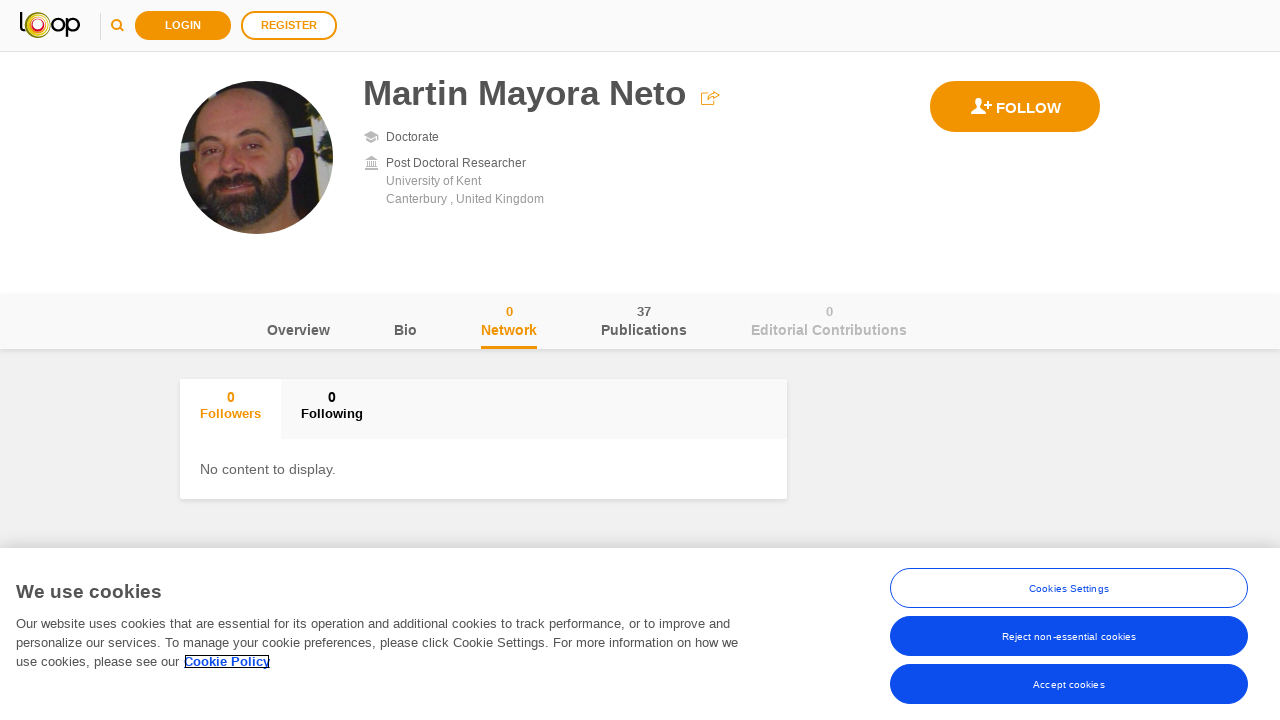

--- FILE ---
content_type: text/javascript; charset=utf-8
request_url: https://loop.frontiersin.org/scripts/jquery?v=VJlbdr5S0uu9PVur2sebe3U6StsmH0vkk-d3El7FfQ81
body_size: 121841
content:
!function(n,t){"object"==typeof module&&"object"==typeof module.exports?module.exports=n.document?t(n,!0):function(n){if(!n.document)throw new Error("jQuery requires a window with a document");return t(n)}:t(n)}("undefined"!=typeof window?window:this,function(n,t){function ri(n){var t=n.length,r=i.type(n);return"function"===r||i.isWindow(n)?!1:1===n.nodeType&&t?!0:"array"===r||0===t||"number"==typeof t&&t>0&&t-1 in n}function ui(n,t,r){if(i.isFunction(t))return i.grep(n,function(n,i){return!!t.call(n,i,n)!==r});if(t.nodeType)return i.grep(n,function(n){return n===t!==r});if("string"==typeof t){if(re.test(t))return i.filter(t,n,r);t=i.filter(t,n)}return i.grep(n,function(n){return i.inArray(n,t)>=0!==r})}function hr(n,t){do n=n[t];while(n&&1!==n.nodeType);return n}function ee(n){var t=fi[n]={};return i.each(n.match(h)||[],function(n,i){t[i]=!0}),t}function cr(){u.addEventListener?(u.removeEventListener("DOMContentLoaded",a,!1),n.removeEventListener("load",a,!1)):(u.detachEvent("onreadystatechange",a),n.detachEvent("onload",a))}function a(){(u.addEventListener||"load"===event.type||"complete"===u.readyState)&&(cr(),i.ready())}function yr(n,t,r){if(void 0===r&&1===n.nodeType){var u="data-"+t.replace(vr,"-$1").toLowerCase();if(r=n.getAttribute(u),"string"==typeof r){try{r="true"===r?!0:"false"===r?!1:"null"===r?null:+r+""===r?+r:ar.test(r)?i.parseJSON(r):r}catch(f){}i.data(n,t,r)}else r=void 0}return r}function ei(n){for(var t in n)if(("data"!==t||!i.isEmptyObject(n[t]))&&"toJSON"!==t)return!1;return!0}function pr(n,t,r,u){if(i.acceptData(n)){var s,e,h=i.expando,l=n.nodeType,o=l?i.cache:n,f=l?n[h]:n[h]&&h;if(f&&o[f]&&(u||o[f].data)||void 0!==r||"string"!=typeof t)return f||(f=l?n[h]=c.pop()||i.guid++:h),o[f]||(o[f]=l?{}:{toJSON:i.noop}),("object"==typeof t||"function"==typeof t)&&(u?o[f]=i.extend(o[f],t):o[f].data=i.extend(o[f].data,t)),e=o[f],u||(e.data||(e.data={}),e=e.data),void 0!==r&&(e[i.camelCase(t)]=r),"string"==typeof t?(s=e[t],null==s&&(s=e[i.camelCase(t)])):s=e,s}}function wr(n,t,u){if(i.acceptData(n)){var o,s,h=n.nodeType,f=h?i.cache:n,e=h?n[i.expando]:i.expando;if(f[e]){if(t&&(o=u?f[e]:f[e].data)){for(i.isArray(t)?t=t.concat(i.map(t,i.camelCase)):(t in o)?t=[t]:(t=i.camelCase(t),t=(t in o)?[t]:t.split(" ")),s=t.length;s--;)delete o[t[s]];if(u?!ei(o):!i.isEmptyObject(o))return}(u||(delete f[e].data,ei(f[e])))&&(h?i.cleanData([n],!0):r.deleteExpando||f!=f.window?delete f[e]:f[e]=null)}}}function vt(){return!0}function it(){return!1}function dr(){try{return u.activeElement}catch(n){}}function gr(n){var i=nu.split("|"),t=n.createDocumentFragment();if(t.createElement)while(i.length)t.createElement(i.pop());return t}function f(n,t){var e,u,s=0,r=typeof n.getElementsByTagName!==o?n.getElementsByTagName(t||"*"):typeof n.querySelectorAll!==o?n.querySelectorAll(t||"*"):void 0;if(!r)for(r=[],e=n.childNodes||n;null!=(u=e[s]);s++)!t||i.nodeName(u,t)?r.push(u):i.merge(r,f(u,t));return void 0===t||t&&i.nodeName(n,t)?i.merge([n],r):r}function we(n){oi.test(n.type)&&(n.defaultChecked=n.checked)}function eu(n,t){return i.nodeName(n,"table")&&i.nodeName(11!==t.nodeType?t:t.firstChild,"tr")?n.getElementsByTagName("tbody")[0]||n.appendChild(n.ownerDocument.createElement("tbody")):n}function ou(n){return n.type=(null!==i.find.attr(n,"type"))+"/"+n.type,n}function su(n){var t=ve.exec(n.type);return t?n.type=t[1]:n.removeAttribute("type"),n}function li(n,t){for(var u,r=0;null!=(u=n[r]);r++)i._data(u,"globalEval",!t||i._data(t[r],"globalEval"))}function hu(n,t){if(1===t.nodeType&&i.hasData(n)){var u,f,o,s=i._data(n),r=i._data(t,s),e=s.events;if(e){delete r.handle;r.events={};for(u in e)for(f=0,o=e[u].length;o>f;f++)i.event.add(t,u,e[u][f])}r.data&&(r.data=i.extend({},r.data))}}function be(n,t){var u,e,f;if(1===t.nodeType){if(u=t.nodeName.toLowerCase(),!r.noCloneEvent&&t[i.expando]){f=i._data(t);for(e in f.events)i.removeEvent(t,e,f.handle);t.removeAttribute(i.expando)}"script"===u&&t.text!==n.text?(ou(t).text=n.text,su(t)):"object"===u?(t.parentNode&&(t.outerHTML=n.outerHTML),r.html5Clone&&n.innerHTML&&!i.trim(t.innerHTML)&&(t.innerHTML=n.innerHTML)):"input"===u&&oi.test(n.type)?(t.defaultChecked=t.checked=n.checked,t.value!==n.value&&(t.value=n.value)):"option"===u?t.defaultSelected=t.selected=n.defaultSelected:("input"===u||"textarea"===u)&&(t.defaultValue=n.defaultValue)}}function cu(t,r){var f,u=i(r.createElement(t)).appendTo(r.body),e=n.getDefaultComputedStyle&&(f=n.getDefaultComputedStyle(u[0]))?f.display:i.css(u[0],"display");return u.detach(),e}function yt(n){var r=u,t=ai[n];return t||(t=cu(n,r),"none"!==t&&t||(ot=(ot||i("<iframe frameborder='0' width='0' height='0'/>")).appendTo(r.documentElement),r=(ot[0].contentWindow||ot[0].contentDocument).document,r.write(),r.close(),t=cu(n,r),ot.detach()),ai[n]=t),t}function au(n,t){return{get:function(){var i=n();if(null!=i)return i?void delete this.get:(this.get=t).apply(this,arguments)}}}function pu(n,t){if(t in n)return t;for(var r=t.charAt(0).toUpperCase()+t.slice(1),u=t,i=yu.length;i--;)if(t=yu[i]+r,t in n)return t;return u}function wu(n,t){for(var f,r,o,e=[],u=0,s=n.length;s>u;u++)r=n[u],r.style&&(e[u]=i._data(r,"olddisplay"),f=r.style.display,t?(e[u]||"none"!==f||(r.style.display=""),""===r.style.display&&et(r)&&(e[u]=i._data(r,"olddisplay",yt(r.nodeName)))):(o=et(r),(f&&"none"!==f||!o)&&i._data(r,"olddisplay",o?f:i.css(r,"display"))));for(u=0;s>u;u++)r=n[u],r.style&&(t&&"none"!==r.style.display&&""!==r.style.display||(r.style.display=t?e[u]||"":"none"));return n}function bu(n,t,i){var r=no.exec(t);return r?Math.max(0,r[1]-(i||0))+(r[2]||"px"):t}function ku(n,t,r,u,f){for(var e=r===(u?"border":"content")?4:"width"===t?1:0,o=0;4>e;e+=2)"margin"===r&&(o+=i.css(n,r+w[e],!0,f)),u?("content"===r&&(o-=i.css(n,"padding"+w[e],!0,f)),"margin"!==r&&(o-=i.css(n,"border"+w[e]+"Width",!0,f))):(o+=i.css(n,"padding"+w[e],!0,f),"padding"!==r&&(o+=i.css(n,"border"+w[e]+"Width",!0,f)));return o}function du(n,t,u){var o=!0,f="width"===t?n.offsetWidth:n.offsetHeight,e=k(n),s=r.boxSizing&&"border-box"===i.css(n,"boxSizing",!1,e);if(0>=f||null==f){if(f=d(n,t,e),(0>f||null==f)&&(f=n.style[t]),pt.test(f))return f;o=s&&(r.boxSizingReliable()||f===n.style[t]);f=parseFloat(f)||0}return f+ku(n,t,u||(s?"border":"content"),o,e)+"px"}function e(n,t,i,r,u){return new e.prototype.init(n,t,i,r,u)}function nf(){return setTimeout(function(){rt=void 0}),rt=i.now()}function kt(n,t){var r,i={height:n},u=0;for(t=t?1:0;4>u;u+=2-t)r=w[u],i["margin"+r]=i["padding"+r]=n;return t&&(i.opacity=i.width=n),i}function tf(n,t,i){for(var u,f=(st[t]||[]).concat(st["*"]),r=0,e=f.length;e>r;r++)if(u=f[r].call(i,t,n))return u}function fo(n,t,u){var f,a,p,v,s,w,h,b,l=this,y={},o=n.style,c=n.nodeType&&et(n),e=i._data(n,"fxshow");u.queue||(s=i._queueHooks(n,"fx"),null==s.unqueued&&(s.unqueued=0,w=s.empty.fire,s.empty.fire=function(){s.unqueued||w()}),s.unqueued++,l.always(function(){l.always(function(){s.unqueued--;i.queue(n,"fx").length||s.empty.fire()})}));1===n.nodeType&&("height"in t||"width"in t)&&(u.overflow=[o.overflow,o.overflowX,o.overflowY],h=i.css(n,"display"),b="none"===h?i._data(n,"olddisplay")||yt(n.nodeName):h,"inline"===b&&"none"===i.css(n,"float")&&(r.inlineBlockNeedsLayout&&"inline"!==yt(n.nodeName)?o.zoom=1:o.display="inline-block"));u.overflow&&(o.overflow="hidden",r.shrinkWrapBlocks()||l.always(function(){o.overflow=u.overflow[0];o.overflowX=u.overflow[1];o.overflowY=u.overflow[2]}));for(f in t)if(a=t[f],ro.exec(a)){if(delete t[f],p=p||"toggle"===a,a===(c?"hide":"show")){if("show"!==a||!e||void 0===e[f])continue;c=!0}y[f]=e&&e[f]||i.style(n,f)}else h=void 0;if(i.isEmptyObject(y))"inline"===("none"===h?yt(n.nodeName):h)&&(o.display=h);else{e?"hidden"in e&&(c=e.hidden):e=i._data(n,"fxshow",{});p&&(e.hidden=!c);c?i(n).show():l.done(function(){i(n).hide()});l.done(function(){var t;i._removeData(n,"fxshow");for(t in y)i.style(n,t,y[t])});for(f in y)v=tf(c?e[f]:0,f,l),f in e||(e[f]=v.start,c&&(v.end=v.start,v.start="width"===f||"height"===f?1:0))}}function eo(n,t){var r,f,e,u,o;for(r in n)if(f=i.camelCase(r),e=t[f],u=n[r],i.isArray(u)&&(e=u[1],u=n[r]=u[0]),r!==f&&(n[f]=u,delete n[r]),o=i.cssHooks[f],o&&"expand"in o){u=o.expand(u);delete n[f];for(r in u)r in n||(n[r]=u[r],t[r]=e)}else t[f]=e}function rf(n,t,r){var h,e,o=0,l=bt.length,f=i.Deferred().always(function(){delete c.elem}),c=function(){if(e)return!1;for(var s=rt||nf(),t=Math.max(0,u.startTime+u.duration-s),h=t/u.duration||0,i=1-h,r=0,o=u.tweens.length;o>r;r++)u.tweens[r].run(i);return f.notifyWith(n,[u,i,t]),1>i&&o?t:(f.resolveWith(n,[u]),!1)},u=f.promise({elem:n,props:i.extend({},t),opts:i.extend(!0,{specialEasing:{}},r),originalProperties:t,originalOptions:r,startTime:rt||nf(),duration:r.duration,tweens:[],createTween:function(t,r){var f=i.Tween(n,u.opts,t,r,u.opts.specialEasing[t]||u.opts.easing);return u.tweens.push(f),f},stop:function(t){var i=0,r=t?u.tweens.length:0;if(e)return this;for(e=!0;r>i;i++)u.tweens[i].run(1);return t?f.resolveWith(n,[u,t]):f.rejectWith(n,[u,t]),this}}),s=u.props;for(eo(s,u.opts.specialEasing);l>o;o++)if(h=bt[o].call(u,n,s,u.opts))return h;return i.map(s,tf,u),i.isFunction(u.opts.start)&&u.opts.start.call(n,u),i.fx.timer(i.extend(c,{elem:n,anim:u,queue:u.opts.queue})),u.progress(u.opts.progress).done(u.opts.done,u.opts.complete).fail(u.opts.fail).always(u.opts.always)}function af(n){return function(t,r){"string"!=typeof t&&(r=t,t="*");var u,f=0,e=t.toLowerCase().match(h)||[];if(i.isFunction(r))while(u=e[f++])"+"===u.charAt(0)?(u=u.slice(1)||"*",(n[u]=n[u]||[]).unshift(r)):(n[u]=n[u]||[]).push(r)}}function vf(n,t,r,u){function e(s){var h;return f[s]=!0,i.each(n[s]||[],function(n,i){var s=i(t,r,u);return"string"!=typeof s||o||f[s]?o?!(h=s):void 0:(t.dataTypes.unshift(s),e(s),!1)}),h}var f={},o=n===bi;return e(t.dataTypes[0])||!f["*"]&&e("*")}function ki(n,t){var u,r,f=i.ajaxSettings.flatOptions||{};for(r in t)void 0!==t[r]&&((f[r]?n:u||(u={}))[r]=t[r]);return u&&i.extend(!0,n,u),n}function ao(n,t,i){for(var o,e,u,f,s=n.contents,r=n.dataTypes;"*"===r[0];)r.shift(),void 0===e&&(e=n.mimeType||t.getResponseHeader("Content-Type"));if(e)for(f in s)if(s[f]&&s[f].test(e)){r.unshift(f);break}if(r[0]in i)u=r[0];else{for(f in i){if(!r[0]||n.converters[f+" "+r[0]]){u=f;break}o||(o=f)}u=u||o}if(u)return(u!==r[0]&&r.unshift(u),i[u])}function vo(n,t,i,r){var h,u,f,s,e,o={},c=n.dataTypes.slice();if(c[1])for(f in n.converters)o[f.toLowerCase()]=n.converters[f];for(u=c.shift();u;)if(n.responseFields[u]&&(i[n.responseFields[u]]=t),!e&&r&&n.dataFilter&&(t=n.dataFilter(t,n.dataType)),e=u,u=c.shift())if("*"===u)u=e;else if("*"!==e&&e!==u){if(f=o[e+" "+u]||o["* "+u],!f)for(h in o)if(s=h.split(" "),s[1]===u&&(f=o[e+" "+s[0]]||o["* "+s[0]])){f===!0?f=o[h]:o[h]!==!0&&(u=s[0],c.unshift(s[1]));break}if(f!==!0)if(f&&n.throws)t=f(t);else try{t=f(t)}catch(l){return{state:"parsererror",error:f?l:"No conversion from "+e+" to "+u}}}return{state:"success",data:t}}function di(n,t,r,u){var f;if(i.isArray(t))i.each(t,function(t,i){r||po.test(n)?u(n,i):di(n+"["+("object"==typeof i?t:"")+"]",i,r,u)});else if(r||"object"!==i.type(t))u(n,t);else for(f in t)di(n+"["+f+"]",t[f],r,u)}function pf(){try{return new n.XMLHttpRequest}catch(t){}}function go(){try{return new n.ActiveXObject("Microsoft.XMLHTTP")}catch(t){}}function wf(n){return i.isWindow(n)?n:9===n.nodeType?n.defaultView||n.parentWindow:!1}var c=[],l=c.slice,ir=c.concat,ii=c.push,rr=c.indexOf,ct={},df=ct.toString,tt=ct.hasOwnProperty,r={},ur="1.11.1",i=function(n,t){return new i.fn.init(n,t)},gf=/^[\s\uFEFF\xA0]+|[\s\uFEFF\xA0]+$/g,ne=/^-ms-/,te=/-([\da-z])/gi,ie=function(n,t){return t.toUpperCase()},p,or,sr,h,fi,lt,o,lr,ar,vr,ot,ai,uf,ef,of,gt,gi,ti,nr,tr,bf,kf;i.fn=i.prototype={jquery:ur,constructor:i,selector:"",length:0,toArray:function(){return l.call(this)},get:function(n){return null!=n?0>n?this[n+this.length]:this[n]:l.call(this)},pushStack:function(n){var t=i.merge(this.constructor(),n);return t.prevObject=this,t.context=this.context,t},each:function(n,t){return i.each(this,n,t)},map:function(n){return this.pushStack(i.map(this,function(t,i){return n.call(t,i,t)}))},slice:function(){return this.pushStack(l.apply(this,arguments))},first:function(){return this.eq(0)},last:function(){return this.eq(-1)},eq:function(n){var i=this.length,t=+n+(0>n?i:0);return this.pushStack(t>=0&&i>t?[this[t]]:[])},end:function(){return this.prevObject||this.constructor(null)},push:ii,sort:c.sort,splice:c.splice};i.extend=i.fn.extend=function(){var r,e,t,f,o,s,n=arguments[0]||{},u=1,c=arguments.length,h=!1;for("boolean"==typeof n&&(h=n,n=arguments[u]||{},u++),"object"==typeof n||i.isFunction(n)||(n={}),u===c&&(n=this,u--);c>u;u++)if(null!=(o=arguments[u]))for(f in o)r=n[f],t=o[f],n!==t&&(h&&t&&(i.isPlainObject(t)||(e=i.isArray(t)))?(e?(e=!1,s=r&&i.isArray(r)?r:[]):s=r&&i.isPlainObject(r)?r:{},n[f]=i.extend(h,s,t)):void 0!==t&&(n[f]=t));return n};i.extend({expando:"jQuery"+(ur+Math.random()).replace(/\D/g,""),isReady:!0,error:function(n){throw new Error(n);},noop:function(){},isFunction:function(n){return"function"===i.type(n)},isArray:Array.isArray||function(n){return"array"===i.type(n)},isWindow:function(n){return null!=n&&n==n.window},isNumeric:function(n){return!i.isArray(n)&&n-parseFloat(n)>=0},isEmptyObject:function(n){for(var t in n)return!1;return!0},isPlainObject:function(n){var t;if(!n||"object"!==i.type(n)||n.nodeType||i.isWindow(n))return!1;try{if(n.constructor&&!tt.call(n,"constructor")&&!tt.call(n.constructor.prototype,"isPrototypeOf"))return!1}catch(u){return!1}if(r.ownLast)for(t in n)return tt.call(n,t);for(t in n);return void 0===t||tt.call(n,t)},type:function(n){return null==n?n+"":"object"==typeof n||"function"==typeof n?ct[df.call(n)]||"object":typeof n},globalEval:function(t){t&&i.trim(t)&&(n.execScript||function(t){n.eval.call(n,t)})(t)},camelCase:function(n){return n.replace(ne,"ms-").replace(te,ie)},nodeName:function(n,t){return n.nodeName&&n.nodeName.toLowerCase()===t.toLowerCase()},each:function(n,t,i){var u,r=0,f=n.length,e=ri(n);if(i){if(e){for(;f>r;r++)if(u=t.apply(n[r],i),u===!1)break}else for(r in n)if(u=t.apply(n[r],i),u===!1)break}else if(e){for(;f>r;r++)if(u=t.call(n[r],r,n[r]),u===!1)break}else for(r in n)if(u=t.call(n[r],r,n[r]),u===!1)break;return n},trim:function(n){return null==n?"":(n+"").replace(gf,"")},makeArray:function(n,t){var r=t||[];return null!=n&&(ri(Object(n))?i.merge(r,"string"==typeof n?[n]:n):ii.call(r,n)),r},inArray:function(n,t,i){var r;if(t){if(rr)return rr.call(t,n,i);for(r=t.length,i=i?0>i?Math.max(0,r+i):i:0;r>i;i++)if(i in t&&t[i]===n)return i}return-1},merge:function(n,t){for(var r=+t.length,i=0,u=n.length;r>i;)n[u++]=t[i++];if(r!==r)while(void 0!==t[i])n[u++]=t[i++];return n.length=u,n},grep:function(n,t,i){for(var u,f=[],r=0,e=n.length,o=!i;e>r;r++)u=!t(n[r],r),u!==o&&f.push(n[r]);return f},map:function(n,t,i){var u,r=0,e=n.length,o=ri(n),f=[];if(o)for(;e>r;r++)u=t(n[r],r,i),null!=u&&f.push(u);else for(r in n)u=t(n[r],r,i),null!=u&&f.push(u);return ir.apply([],f)},guid:1,proxy:function(n,t){var u,r,f;return"string"==typeof t&&(f=n[t],t=n,n=f),i.isFunction(n)?(u=l.call(arguments,2),r=function(){return n.apply(t||this,u.concat(l.call(arguments)))},r.guid=n.guid=n.guid||i.guid++,r):void 0},now:function(){return+new Date},support:r});i.each("Boolean Number String Function Array Date RegExp Object Error".split(" "),function(n,t){ct["[object "+t+"]"]=t.toLowerCase()});p=function(n){function r(n,t,i,r){var w,h,c,v,k,y,d,l,nt,g;if((t?t.ownerDocument||t:s)!==e&&p(t),t=t||e,i=i||[],!n||"string"!=typeof n)return i;if(1!==(v=t.nodeType)&&9!==v)return[];if(a&&!r){if(w=sr.exec(n))if(c=w[1]){if(9===v){if(h=t.getElementById(c),!h||!h.parentNode)return i;if(h.id===c)return i.push(h),i}else if(t.ownerDocument&&(h=t.ownerDocument.getElementById(c))&&ot(t,h)&&h.id===c)return i.push(h),i}else{if(w[2])return b.apply(i,t.getElementsByTagName(n)),i;if((c=w[3])&&u.getElementsByClassName&&t.getElementsByClassName)return b.apply(i,t.getElementsByClassName(c)),i}if(u.qsa&&(!o||!o.test(n))){if(l=d=f,nt=t,g=9===v&&n,1===v&&"object"!==t.nodeName.toLowerCase()){for(y=et(n),(d=t.getAttribute("id"))?l=d.replace(hr,"\\$&"):t.setAttribute("id",l),l="[id='"+l+"'] ",k=y.length;k--;)y[k]=l+yt(y[k]);nt=gt.test(n)&&ii(t.parentNode)||t;g=y.join(",")}if(g)try{return b.apply(i,nt.querySelectorAll(g)),i}catch(tt){}finally{d||t.removeAttribute("id")}}}return si(n.replace(at,"$1"),t,i,r)}function ni(){function n(r,u){return i.push(r+" ")>t.cacheLength&&delete n[i.shift()],n[r+" "]=u}var i=[];return n}function h(n){return n[f]=!0,n}function c(n){var t=e.createElement("div");try{return!!n(t)}catch(i){return!1}finally{t.parentNode&&t.parentNode.removeChild(t);t=null}}function ti(n,i){for(var u=n.split("|"),r=n.length;r--;)t.attrHandle[u[r]]=i}function wi(n,t){var i=t&&n,r=i&&1===n.nodeType&&1===t.nodeType&&(~t.sourceIndex||ai)-(~n.sourceIndex||ai);if(r)return r;if(i)while(i=i.nextSibling)if(i===t)return-1;return n?1:-1}function cr(n){return function(t){var i=t.nodeName.toLowerCase();return"input"===i&&t.type===n}}function lr(n){return function(t){var i=t.nodeName.toLowerCase();return("input"===i||"button"===i)&&t.type===n}}function tt(n){return h(function(t){return t=+t,h(function(i,r){for(var u,f=n([],i.length,t),e=f.length;e--;)i[u=f[e]]&&(i[u]=!(r[u]=i[u]))})})}function ii(n){return n&&typeof n.getElementsByTagName!==ut&&n}function bi(){}function yt(n){for(var t=0,r=n.length,i="";r>t;t++)i+=n[t].value;return i}function ri(n,t,i){var r=t.dir,u=i&&"parentNode"===r,e=ki++;return t.first?function(t,i,f){while(t=t[r])if(1===t.nodeType||u)return n(t,i,f)}:function(t,i,o){var s,h,c=[v,e];if(o){while(t=t[r])if((1===t.nodeType||u)&&n(t,i,o))return!0}else while(t=t[r])if(1===t.nodeType||u){if(h=t[f]||(t[f]={}),(s=h[r])&&s[0]===v&&s[1]===e)return c[2]=s[2];if(h[r]=c,c[2]=n(t,i,o))return!0}}}function ui(n){return n.length>1?function(t,i,r){for(var u=n.length;u--;)if(!n[u](t,i,r))return!1;return!0}:n[0]}function ar(n,t,i){for(var u=0,f=t.length;f>u;u++)r(n,t[u],i);return i}function pt(n,t,i,r,u){for(var e,o=[],f=0,s=n.length,h=null!=t;s>f;f++)(e=n[f])&&(!i||i(e,r,u))&&(o.push(e),h&&t.push(f));return o}function fi(n,t,i,r,u,e){return r&&!r[f]&&(r=fi(r)),u&&!u[f]&&(u=fi(u,e)),h(function(f,e,o,s){var l,c,a,p=[],y=[],w=e.length,k=f||ar(t||"*",o.nodeType?[o]:o,[]),v=!n||!f&&t?k:pt(k,p,n,o,s),h=i?u||(f?n:w||r)?[]:e:v;if(i&&i(v,h,o,s),r)for(l=pt(h,y),r(l,[],o,s),c=l.length;c--;)(a=l[c])&&(h[y[c]]=!(v[y[c]]=a));if(f){if(u||n){if(u){for(l=[],c=h.length;c--;)(a=h[c])&&l.push(v[c]=a);u(null,h=[],l,s)}for(c=h.length;c--;)(a=h[c])&&(l=u?nt.call(f,a):p[c])>-1&&(f[l]=!(e[l]=a))}}else h=pt(h===e?h.splice(w,h.length):h),u?u(null,e,h,s):b.apply(e,h)})}function ei(n){for(var s,u,r,o=n.length,h=t.relative[n[0].type],c=h||t.relative[" "],i=h?1:0,l=ri(function(n){return n===s},c,!0),a=ri(function(n){return nt.call(s,n)>-1},c,!0),e=[function(n,t,i){return!h&&(i||t!==ct)||((s=t).nodeType?l(n,t,i):a(n,t,i))}];o>i;i++)if(u=t.relative[n[i].type])e=[ri(ui(e),u)];else{if(u=t.filter[n[i].type].apply(null,n[i].matches),u[f]){for(r=++i;o>r;r++)if(t.relative[n[r].type])break;return fi(i>1&&ui(e),i>1&&yt(n.slice(0,i-1).concat({value:" "===n[i-2].type?"*":""})).replace(at,"$1"),u,r>i&&ei(n.slice(i,r)),o>r&&ei(n=n.slice(r)),o>r&&yt(n))}e.push(u)}return ui(e)}function vr(n,i){var u=i.length>0,f=n.length>0,o=function(o,s,h,c,l){var y,d,w,k=0,a="0",g=o&&[],p=[],nt=ct,tt=o||f&&t.find.TAG("*",l),it=v+=null==nt?1:Math.random()||.1,rt=tt.length;for(l&&(ct=s!==e&&s);a!==rt&&null!=(y=tt[a]);a++){if(f&&y){for(d=0;w=n[d++];)if(w(y,s,h)){c.push(y);break}l&&(v=it)}u&&((y=!w&&y)&&k--,o&&g.push(y))}if(k+=a,u&&a!==k){for(d=0;w=i[d++];)w(g,p,s,h);if(o){if(k>0)while(a--)g[a]||p[a]||(p[a]=gi.call(c));p=pt(p)}b.apply(c,p);l&&!o&&p.length>0&&k+i.length>1&&r.uniqueSort(c)}return l&&(v=it,ct=nt),g};return u?h(o):o}var it,u,t,ht,oi,et,wt,si,ct,y,rt,p,e,l,a,o,g,lt,ot,f="sizzle"+-new Date,s=n.document,v=0,ki=0,hi=ni(),ci=ni(),li=ni(),bt=function(n,t){return n===t&&(rt=!0),0},ut="undefined",ai=-2147483648,di={}.hasOwnProperty,w=[],gi=w.pop,nr=w.push,b=w.push,vi=w.slice,nt=w.indexOf||function(n){for(var t=0,i=this.length;i>t;t++)if(this[t]===n)return t;return-1},kt="checked|selected|async|autofocus|autoplay|controls|defer|disabled|hidden|ismap|loop|multiple|open|readonly|required|scoped",i="[\\x20\\t\\r\\n\\f]",ft="(?:\\\\.|[\\w-]|[^\\x00-\\xa0])+",yi=ft.replace("w","w#"),pi="\\["+i+"*("+ft+")(?:"+i+"*([*^$|!~]?=)"+i+"*(?:'((?:\\\\.|[^\\\\'])*)'|\"((?:\\\\.|[^\\\\\"])*)\"|("+yi+"))|)"+i+"*\\]",dt=":("+ft+")(?:\\((('((?:\\\\.|[^\\\\'])*)'|\"((?:\\\\.|[^\\\\\"])*)\")|((?:\\\\.|[^\\\\()[\\]]|"+pi+")*)|.*)\\)|)",at=new RegExp("^"+i+"+|((?:^|[^\\\\])(?:\\\\.)*)"+i+"+$","g"),tr=new RegExp("^"+i+"*,"+i+"*"),ir=new RegExp("^"+i+"*([>+~]|"+i+")"+i+"*"),rr=new RegExp("="+i+"*([^\\]'\"]*?)"+i+"*\\]","g"),ur=new RegExp(dt),fr=new RegExp("^"+yi+"$"),vt={ID:new RegExp("^#("+ft+")"),CLASS:new RegExp("^\\.("+ft+")"),TAG:new RegExp("^("+ft.replace("w","w*")+")"),ATTR:new RegExp("^"+pi),PSEUDO:new RegExp("^"+dt),CHILD:new RegExp("^:(only|first|last|nth|nth-last)-(child|of-type)(?:\\("+i+"*(even|odd|(([+-]|)(\\d*)n|)"+i+"*(?:([+-]|)"+i+"*(\\d+)|))"+i+"*\\)|)","i"),bool:new RegExp("^(?:"+kt+")$","i"),needsContext:new RegExp("^"+i+"*[>+~]|:(even|odd|eq|gt|lt|nth|first|last)(?:\\("+i+"*((?:-\\d)?\\d*)"+i+"*\\)|)(?=[^-]|$)","i")},er=/^(?:input|select|textarea|button)$/i,or=/^h\d$/i,st=/^[^{]+\{\s*\[native \w/,sr=/^(?:#([\w-]+)|(\w+)|\.([\w-]+))$/,gt=/[+~]/,hr=/'|\\/g,k=new RegExp("\\\\([\\da-f]{1,6}"+i+"?|("+i+")|.)","ig"),d=function(n,t,i){var r="0x"+t-65536;return r!==r||i?t:0>r?String.fromCharCode(r+65536):String.fromCharCode(r>>10|55296,1023&r|56320)};try{b.apply(w=vi.call(s.childNodes),s.childNodes);w[s.childNodes.length].nodeType}catch(yr){b={apply:w.length?function(n,t){nr.apply(n,vi.call(t))}:function(n,t){for(var i=n.length,r=0;n[i++]=t[r++];);n.length=i-1}}}u=r.support={};oi=r.isXML=function(n){var t=n&&(n.ownerDocument||n).documentElement;return t?"HTML"!==t.nodeName:!1};p=r.setDocument=function(n){var v,r=n?n.ownerDocument||n:s,h=r.defaultView;return r!==e&&9===r.nodeType&&r.documentElement?(e=r,l=r.documentElement,a=!oi(r),h&&h!==h.top&&(h.addEventListener?h.addEventListener("unload",function(){p()},!1):h.attachEvent&&h.attachEvent("onunload",function(){p()})),u.attributes=c(function(n){return n.className="i",!n.getAttribute("className")}),u.getElementsByTagName=c(function(n){return n.appendChild(r.createComment("")),!n.getElementsByTagName("*").length}),u.getElementsByClassName=st.test(r.getElementsByClassName)&&c(function(n){return n.innerHTML="<div class='a'><\/div><div class='a i'><\/div>",n.firstChild.className="i",2===n.getElementsByClassName("i").length}),u.getById=c(function(n){return l.appendChild(n).id=f,!r.getElementsByName||!r.getElementsByName(f).length}),u.getById?(t.find.ID=function(n,t){if(typeof t.getElementById!==ut&&a){var i=t.getElementById(n);return i&&i.parentNode?[i]:[]}},t.filter.ID=function(n){var t=n.replace(k,d);return function(n){return n.getAttribute("id")===t}}):(delete t.find.ID,t.filter.ID=function(n){var t=n.replace(k,d);return function(n){var i=typeof n.getAttributeNode!==ut&&n.getAttributeNode("id");return i&&i.value===t}}),t.find.TAG=u.getElementsByTagName?function(n,t){if(typeof t.getElementsByTagName!==ut)return t.getElementsByTagName(n)}:function(n,t){var i,r=[],f=0,u=t.getElementsByTagName(n);if("*"===n){while(i=u[f++])1===i.nodeType&&r.push(i);return r}return u},t.find.CLASS=u.getElementsByClassName&&function(n,t){if(typeof t.getElementsByClassName!==ut&&a)return t.getElementsByClassName(n)},g=[],o=[],(u.qsa=st.test(r.querySelectorAll))&&(c(function(n){n.innerHTML="<select msallowclip=''><option selected=''><\/option><\/select>";n.querySelectorAll("[msallowclip^='']").length&&o.push("[*^$]="+i+"*(?:''|\"\")");n.querySelectorAll("[selected]").length||o.push("\\["+i+"*(?:value|"+kt+")");n.querySelectorAll(":checked").length||o.push(":checked")}),c(function(n){var t=r.createElement("input");t.setAttribute("type","hidden");n.appendChild(t).setAttribute("name","D");n.querySelectorAll("[name=d]").length&&o.push("name"+i+"*[*^$|!~]?=");n.querySelectorAll(":enabled").length||o.push(":enabled",":disabled");n.querySelectorAll("*,:x");o.push(",.*:")})),(u.matchesSelector=st.test(lt=l.matches||l.webkitMatchesSelector||l.mozMatchesSelector||l.oMatchesSelector||l.msMatchesSelector))&&c(function(n){u.disconnectedMatch=lt.call(n,"div");lt.call(n,"[s!='']:x");g.push("!=",dt)}),o=o.length&&new RegExp(o.join("|")),g=g.length&&new RegExp(g.join("|")),v=st.test(l.compareDocumentPosition),ot=v||st.test(l.contains)?function(n,t){var r=9===n.nodeType?n.documentElement:n,i=t&&t.parentNode;return n===i||!(!i||1!==i.nodeType||!(r.contains?r.contains(i):n.compareDocumentPosition&&16&n.compareDocumentPosition(i)))}:function(n,t){if(t)while(t=t.parentNode)if(t===n)return!0;return!1},bt=v?function(n,t){if(n===t)return rt=!0,0;var i=!n.compareDocumentPosition-!t.compareDocumentPosition;return i?i:(i=(n.ownerDocument||n)===(t.ownerDocument||t)?n.compareDocumentPosition(t):1,1&i||!u.sortDetached&&t.compareDocumentPosition(n)===i?n===r||n.ownerDocument===s&&ot(s,n)?-1:t===r||t.ownerDocument===s&&ot(s,t)?1:y?nt.call(y,n)-nt.call(y,t):0:4&i?-1:1)}:function(n,t){if(n===t)return rt=!0,0;var i,u=0,o=n.parentNode,h=t.parentNode,f=[n],e=[t];if(!o||!h)return n===r?-1:t===r?1:o?-1:h?1:y?nt.call(y,n)-nt.call(y,t):0;if(o===h)return wi(n,t);for(i=n;i=i.parentNode;)f.unshift(i);for(i=t;i=i.parentNode;)e.unshift(i);while(f[u]===e[u])u++;return u?wi(f[u],e[u]):f[u]===s?-1:e[u]===s?1:0},r):e};r.matches=function(n,t){return r(n,null,null,t)};r.matchesSelector=function(n,t){if((n.ownerDocument||n)!==e&&p(n),t=t.replace(rr,"='$1']"),!(!u.matchesSelector||!a||g&&g.test(t)||o&&o.test(t)))try{var i=lt.call(n,t);if(i||u.disconnectedMatch||n.document&&11!==n.document.nodeType)return i}catch(f){}return r(t,e,null,[n]).length>0};r.contains=function(n,t){return(n.ownerDocument||n)!==e&&p(n),ot(n,t)};r.attr=function(n,i){(n.ownerDocument||n)!==e&&p(n);var f=t.attrHandle[i.toLowerCase()],r=f&&di.call(t.attrHandle,i.toLowerCase())?f(n,i,!a):void 0;return void 0!==r?r:u.attributes||!a?n.getAttribute(i):(r=n.getAttributeNode(i))&&r.specified?r.value:null};r.error=function(n){throw new Error("Syntax error, unrecognized expression: "+n);};r.uniqueSort=function(n){var r,f=[],t=0,i=0;if(rt=!u.detectDuplicates,y=!u.sortStable&&n.slice(0),n.sort(bt),rt){while(r=n[i++])r===n[i]&&(t=f.push(i));while(t--)n.splice(f[t],1)}return y=null,n};ht=r.getText=function(n){var r,i="",u=0,t=n.nodeType;if(t){if(1===t||9===t||11===t){if("string"==typeof n.textContent)return n.textContent;for(n=n.firstChild;n;n=n.nextSibling)i+=ht(n)}else if(3===t||4===t)return n.nodeValue}else while(r=n[u++])i+=ht(r);return i};t=r.selectors={cacheLength:50,createPseudo:h,match:vt,attrHandle:{},find:{},relative:{">":{dir:"parentNode",first:!0}," ":{dir:"parentNode"},"+":{dir:"previousSibling",first:!0},"~":{dir:"previousSibling"}},preFilter:{ATTR:function(n){return n[1]=n[1].replace(k,d),n[3]=(n[3]||n[4]||n[5]||"").replace(k,d),"~="===n[2]&&(n[3]=" "+n[3]+" "),n.slice(0,4)},CHILD:function(n){return n[1]=n[1].toLowerCase(),"nth"===n[1].slice(0,3)?(n[3]||r.error(n[0]),n[4]=+(n[4]?n[5]+(n[6]||1):2*("even"===n[3]||"odd"===n[3])),n[5]=+(n[7]+n[8]||"odd"===n[3])):n[3]&&r.error(n[0]),n},PSEUDO:function(n){var i,t=!n[6]&&n[2];return vt.CHILD.test(n[0])?null:(n[3]?n[2]=n[4]||n[5]||"":t&&ur.test(t)&&(i=et(t,!0))&&(i=t.indexOf(")",t.length-i)-t.length)&&(n[0]=n[0].slice(0,i),n[2]=t.slice(0,i)),n.slice(0,3))}},filter:{TAG:function(n){var t=n.replace(k,d).toLowerCase();return"*"===n?function(){return!0}:function(n){return n.nodeName&&n.nodeName.toLowerCase()===t}},CLASS:function(n){var t=hi[n+" "];return t||(t=new RegExp("(^|"+i+")"+n+"("+i+"|$)"))&&hi(n,function(n){return t.test("string"==typeof n.className&&n.className||typeof n.getAttribute!==ut&&n.getAttribute("class")||"")})},ATTR:function(n,t,i){return function(u){var f=r.attr(u,n);return null==f?"!="===t:t?(f+="","="===t?f===i:"!="===t?f!==i:"^="===t?i&&0===f.indexOf(i):"*="===t?i&&f.indexOf(i)>-1:"$="===t?i&&f.slice(-i.length)===i:"~="===t?(" "+f+" ").indexOf(i)>-1:"|="===t?f===i||f.slice(0,i.length+1)===i+"-":!1):!0}},CHILD:function(n,t,i,r,u){var s="nth"!==n.slice(0,3),o="last"!==n.slice(-4),e="of-type"===t;return 1===r&&0===u?function(n){return!!n.parentNode}:function(t,i,h){var a,k,c,l,y,w,b=s!==o?"nextSibling":"previousSibling",p=t.parentNode,g=e&&t.nodeName.toLowerCase(),d=!h&&!e;if(p){if(s){while(b){for(c=t;c=c[b];)if(e?c.nodeName.toLowerCase()===g:1===c.nodeType)return!1;w=b="only"===n&&!w&&"nextSibling"}return!0}if(w=[o?p.firstChild:p.lastChild],o&&d){for(k=p[f]||(p[f]={}),a=k[n]||[],y=a[0]===v&&a[1],l=a[0]===v&&a[2],c=y&&p.childNodes[y];c=++y&&c&&c[b]||(l=y=0)||w.pop();)if(1===c.nodeType&&++l&&c===t){k[n]=[v,y,l];break}}else if(d&&(a=(t[f]||(t[f]={}))[n])&&a[0]===v)l=a[1];else while(c=++y&&c&&c[b]||(l=y=0)||w.pop())if((e?c.nodeName.toLowerCase()===g:1===c.nodeType)&&++l&&(d&&((c[f]||(c[f]={}))[n]=[v,l]),c===t))break;return l-=u,l===r||l%r==0&&l/r>=0}}},PSEUDO:function(n,i){var e,u=t.pseudos[n]||t.setFilters[n.toLowerCase()]||r.error("unsupported pseudo: "+n);return u[f]?u(i):u.length>1?(e=[n,n,"",i],t.setFilters.hasOwnProperty(n.toLowerCase())?h(function(n,t){for(var r,f=u(n,i),e=f.length;e--;)r=nt.call(n,f[e]),n[r]=!(t[r]=f[e])}):function(n){return u(n,0,e)}):u}},pseudos:{not:h(function(n){var i=[],r=[],t=wt(n.replace(at,"$1"));return t[f]?h(function(n,i,r,u){for(var e,o=t(n,null,u,[]),f=n.length;f--;)(e=o[f])&&(n[f]=!(i[f]=e))}):function(n,u,f){return i[0]=n,t(i,null,f,r),!r.pop()}}),has:h(function(n){return function(t){return r(n,t).length>0}}),contains:h(function(n){return function(t){return(t.textContent||t.innerText||ht(t)).indexOf(n)>-1}}),lang:h(function(n){return fr.test(n||"")||r.error("unsupported lang: "+n),n=n.replace(k,d).toLowerCase(),function(t){var i;do if(i=a?t.lang:t.getAttribute("xml:lang")||t.getAttribute("lang"))return i=i.toLowerCase(),i===n||0===i.indexOf(n+"-");while((t=t.parentNode)&&1===t.nodeType);return!1}}),target:function(t){var i=n.location&&n.location.hash;return i&&i.slice(1)===t.id},root:function(n){return n===l},focus:function(n){return n===e.activeElement&&(!e.hasFocus||e.hasFocus())&&!!(n.type||n.href||~n.tabIndex)},enabled:function(n){return n.disabled===!1},disabled:function(n){return n.disabled===!0},checked:function(n){var t=n.nodeName.toLowerCase();return"input"===t&&!!n.checked||"option"===t&&!!n.selected},selected:function(n){return n.parentNode&&n.parentNode.selectedIndex,n.selected===!0},empty:function(n){for(n=n.firstChild;n;n=n.nextSibling)if(n.nodeType<6)return!1;return!0},parent:function(n){return!t.pseudos.empty(n)},header:function(n){return or.test(n.nodeName)},input:function(n){return er.test(n.nodeName)},button:function(n){var t=n.nodeName.toLowerCase();return"input"===t&&"button"===n.type||"button"===t},text:function(n){var t;return"input"===n.nodeName.toLowerCase()&&"text"===n.type&&(null==(t=n.getAttribute("type"))||"text"===t.toLowerCase())},first:tt(function(){return[0]}),last:tt(function(n,t){return[t-1]}),eq:tt(function(n,t,i){return[0>i?i+t:i]}),even:tt(function(n,t){for(var i=0;t>i;i+=2)n.push(i);return n}),odd:tt(function(n,t){for(var i=1;t>i;i+=2)n.push(i);return n}),lt:tt(function(n,t,i){for(var r=0>i?i+t:i;--r>=0;)n.push(r);return n}),gt:tt(function(n,t,i){for(var r=0>i?i+t:i;++r<t;)n.push(r);return n})}};t.pseudos.nth=t.pseudos.eq;for(it in{radio:!0,checkbox:!0,file:!0,password:!0,image:!0})t.pseudos[it]=cr(it);for(it in{submit:!0,reset:!0})t.pseudos[it]=lr(it);return bi.prototype=t.filters=t.pseudos,t.setFilters=new bi,et=r.tokenize=function(n,i){var e,f,s,o,u,h,c,l=ci[n+" "];if(l)return i?0:l.slice(0);for(u=n,h=[],c=t.preFilter;u;){(!e||(f=tr.exec(u)))&&(f&&(u=u.slice(f[0].length)||u),h.push(s=[]));e=!1;(f=ir.exec(u))&&(e=f.shift(),s.push({value:e,type:f[0].replace(at," ")}),u=u.slice(e.length));for(o in t.filter)(f=vt[o].exec(u))&&(!c[o]||(f=c[o](f)))&&(e=f.shift(),s.push({value:e,type:o,matches:f}),u=u.slice(e.length));if(!e)break}return i?u.length:u?r.error(n):ci(n,h).slice(0)},wt=r.compile=function(n,t){var r,u=[],e=[],i=li[n+" "];if(!i){for(t||(t=et(n)),r=t.length;r--;)i=ei(t[r]),i[f]?u.push(i):e.push(i);i=li(n,vr(e,u));i.selector=n}return i},si=r.select=function(n,i,r,f){var s,e,o,l,v,c="function"==typeof n&&n,h=!f&&et(n=c.selector||n);if(r=r||[],1===h.length){if(e=h[0]=h[0].slice(0),e.length>2&&"ID"===(o=e[0]).type&&u.getById&&9===i.nodeType&&a&&t.relative[e[1].type]){if(i=(t.find.ID(o.matches[0].replace(k,d),i)||[])[0],!i)return r;c&&(i=i.parentNode);n=n.slice(e.shift().value.length)}for(s=vt.needsContext.test(n)?0:e.length;s--;){if(o=e[s],t.relative[l=o.type])break;if((v=t.find[l])&&(f=v(o.matches[0].replace(k,d),gt.test(e[0].type)&&ii(i.parentNode)||i))){if(e.splice(s,1),n=f.length&&yt(e),!n)return b.apply(r,f),r;break}}}return(c||wt(n,h))(f,i,!a,r,gt.test(n)&&ii(i.parentNode)||i),r},u.sortStable=f.split("").sort(bt).join("")===f,u.detectDuplicates=!!rt,p(),u.sortDetached=c(function(n){return 1&n.compareDocumentPosition(e.createElement("div"))}),c(function(n){return n.innerHTML="<a href='#'><\/a>","#"===n.firstChild.getAttribute("href")})||ti("type|href|height|width",function(n,t,i){if(!i)return n.getAttribute(t,"type"===t.toLowerCase()?1:2)}),u.attributes&&c(function(n){return n.innerHTML="<input/>",n.firstChild.setAttribute("value",""),""===n.firstChild.getAttribute("value")})||ti("value",function(n,t,i){if(!i&&"input"===n.nodeName.toLowerCase())return n.defaultValue}),c(function(n){return null==n.getAttribute("disabled")})||ti(kt,function(n,t,i){var r;if(!i)return n[t]===!0?t.toLowerCase():(r=n.getAttributeNode(t))&&r.specified?r.value:null}),r}(n);i.find=p;i.expr=p.selectors;i.expr[":"]=i.expr.pseudos;i.unique=p.uniqueSort;i.text=p.getText;i.isXMLDoc=p.isXML;i.contains=p.contains;var fr=i.expr.match.needsContext,er=/^<(\w+)\s*\/?>(?:<\/\1>|)$/,re=/^.[^:#\[\.,]*$/;i.filter=function(n,t,r){var u=t[0];return r&&(n=":not("+n+")"),1===t.length&&1===u.nodeType?i.find.matchesSelector(u,n)?[u]:[]:i.find.matches(n,i.grep(t,function(n){return 1===n.nodeType}))};i.fn.extend({find:function(n){var t,r=[],u=this,f=u.length;if("string"!=typeof n)return this.pushStack(i(n).filter(function(){for(t=0;f>t;t++)if(i.contains(u[t],this))return!0}));for(t=0;f>t;t++)i.find(n,u[t],r);return r=this.pushStack(f>1?i.unique(r):r),r.selector=this.selector?this.selector+" "+n:n,r},filter:function(n){return this.pushStack(ui(this,n||[],!1))},not:function(n){return this.pushStack(ui(this,n||[],!0))},is:function(n){return!!ui(this,"string"==typeof n&&fr.test(n)?i(n):n||[],!1).length}});var ft,u=n.document,ue=/^(?:\s*(<[\w\W]+>)[^>]*|#([\w-]*))$/,fe=i.fn.init=function(n,t){var r,f;if(!n)return this;if("string"==typeof n){if(r="<"===n.charAt(0)&&">"===n.charAt(n.length-1)&&n.length>=3?[null,n,null]:ue.exec(n),!r||!r[1]&&t)return!t||t.jquery?(t||ft).find(n):this.constructor(t).find(n);if(r[1]){if(t=t instanceof i?t[0]:t,i.merge(this,i.parseHTML(r[1],t&&t.nodeType?t.ownerDocument||t:u,!0)),er.test(r[1])&&i.isPlainObject(t))for(r in t)i.isFunction(this[r])?this[r](t[r]):this.attr(r,t[r]);return this}if(f=u.getElementById(r[2]),f&&f.parentNode){if(f.id!==r[2])return ft.find(n);this.length=1;this[0]=f}return this.context=u,this.selector=n,this}return n.nodeType?(this.context=this[0]=n,this.length=1,this):i.isFunction(n)?"undefined"!=typeof ft.ready?ft.ready(n):n(i):(void 0!==n.selector&&(this.selector=n.selector,this.context=n.context),i.makeArray(n,this))};fe.prototype=i.fn;ft=i(u);or=/^(?:parents|prev(?:Until|All))/;sr={children:!0,contents:!0,next:!0,prev:!0};i.extend({dir:function(n,t,r){for(var f=[],u=n[t];u&&9!==u.nodeType&&(void 0===r||1!==u.nodeType||!i(u).is(r));)1===u.nodeType&&f.push(u),u=u[t];return f},sibling:function(n,t){for(var i=[];n;n=n.nextSibling)1===n.nodeType&&n!==t&&i.push(n);return i}});i.fn.extend({has:function(n){var t,r=i(n,this),u=r.length;return this.filter(function(){for(t=0;u>t;t++)if(i.contains(this,r[t]))return!0})},closest:function(n,t){for(var r,f=0,o=this.length,u=[],e=fr.test(n)||"string"!=typeof n?i(n,t||this.context):0;o>f;f++)for(r=this[f];r&&r!==t;r=r.parentNode)if(r.nodeType<11&&(e?e.index(r)>-1:1===r.nodeType&&i.find.matchesSelector(r,n))){u.push(r);break}return this.pushStack(u.length>1?i.unique(u):u)},index:function(n){return n?"string"==typeof n?i.inArray(this[0],i(n)):i.inArray(n.jquery?n[0]:n,this):this[0]&&this[0].parentNode?this.first().prevAll().length:-1},add:function(n,t){return this.pushStack(i.unique(i.merge(this.get(),i(n,t))))},addBack:function(n){return this.add(null==n?this.prevObject:this.prevObject.filter(n))}});i.each({parent:function(n){var t=n.parentNode;return t&&11!==t.nodeType?t:null},parents:function(n){return i.dir(n,"parentNode")},parentsUntil:function(n,t,r){return i.dir(n,"parentNode",r)},next:function(n){return hr(n,"nextSibling")},prev:function(n){return hr(n,"previousSibling")},nextAll:function(n){return i.dir(n,"nextSibling")},prevAll:function(n){return i.dir(n,"previousSibling")},nextUntil:function(n,t,r){return i.dir(n,"nextSibling",r)},prevUntil:function(n,t,r){return i.dir(n,"previousSibling",r)},siblings:function(n){return i.sibling((n.parentNode||{}).firstChild,n)},children:function(n){return i.sibling(n.firstChild)},contents:function(n){return i.nodeName(n,"iframe")?n.contentDocument||n.contentWindow.document:i.merge([],n.childNodes)}},function(n,t){i.fn[n]=function(r,u){var f=i.map(this,t,r);return"Until"!==n.slice(-5)&&(u=r),u&&"string"==typeof u&&(f=i.filter(u,f)),this.length>1&&(sr[n]||(f=i.unique(f)),or.test(n)&&(f=f.reverse())),this.pushStack(f)}});h=/\S+/g;fi={};i.Callbacks=function(n){n="string"==typeof n?fi[n]||ee(n):i.extend({},n);var o,u,h,f,e,c,t=[],r=!n.once&&[],l=function(i){for(u=n.memory&&i,h=!0,e=c||0,c=0,f=t.length,o=!0;t&&f>e;e++)if(t[e].apply(i[0],i[1])===!1&&n.stopOnFalse){u=!1;break}o=!1;t&&(r?r.length&&l(r.shift()):u?t=[]:s.disable())},s={add:function(){if(t){var r=t.length;!function e(r){i.each(r,function(r,u){var f=i.type(u);"function"===f?n.unique&&s.has(u)||t.push(u):u&&u.length&&"string"!==f&&e(u)})}(arguments);o?f=t.length:u&&(c=r,l(u))}return this},remove:function(){return t&&i.each(arguments,function(n,r){for(var u;(u=i.inArray(r,t,u))>-1;)t.splice(u,1),o&&(f>=u&&f--,e>=u&&e--)}),this},has:function(n){return n?i.inArray(n,t)>-1:!(!t||!t.length)},empty:function(){return t=[],f=0,this},disable:function(){return t=r=u=void 0,this},disabled:function(){return!t},lock:function(){return r=void 0,u||s.disable(),this},locked:function(){return!r},fireWith:function(n,i){return!t||h&&!r||(i=i||[],i=[n,i.slice?i.slice():i],o?r.push(i):l(i)),this},fire:function(){return s.fireWith(this,arguments),this},fired:function(){return!!h}};return s};i.extend({Deferred:function(n){var u=[["resolve","done",i.Callbacks("once memory"),"resolved"],["reject","fail",i.Callbacks("once memory"),"rejected"],["notify","progress",i.Callbacks("memory")]],f="pending",r={state:function(){return f},always:function(){return t.done(arguments).fail(arguments),this},then:function(){var n=arguments;return i.Deferred(function(f){i.each(u,function(u,e){var o=i.isFunction(n[u])&&n[u];t[e[1]](function(){var n=o&&o.apply(this,arguments);n&&i.isFunction(n.promise)?n.promise().done(f.resolve).fail(f.reject).progress(f.notify):f[e[0]+"With"](this===r?f.promise():this,o?[n]:arguments)})});n=null}).promise()},promise:function(n){return null!=n?i.extend(n,r):r}},t={};return r.pipe=r.then,i.each(u,function(n,i){var e=i[2],o=i[3];r[i[1]]=e.add;o&&e.add(function(){f=o},u[1^n][2].disable,u[2][2].lock);t[i[0]]=function(){return t[i[0]+"With"](this===t?r:this,arguments),this};t[i[0]+"With"]=e.fireWith}),r.promise(t),n&&n.call(t,t),t},when:function(n){var t=0,u=l.call(arguments),r=u.length,e=1!==r||n&&i.isFunction(n.promise)?r:0,f=1===e?n:i.Deferred(),h=function(n,t,i){return function(r){t[n]=this;i[n]=arguments.length>1?l.call(arguments):r;i===o?f.notifyWith(t,i):--e||f.resolveWith(t,i)}},o,c,s;if(r>1)for(o=new Array(r),c=new Array(r),s=new Array(r);r>t;t++)u[t]&&i.isFunction(u[t].promise)?u[t].promise().done(h(t,s,u)).fail(f.reject).progress(h(t,c,o)):--e;return e||f.resolveWith(s,u),f.promise()}});i.fn.ready=function(n){return i.ready.promise().done(n),this};i.extend({isReady:!1,readyWait:1,holdReady:function(n){n?i.readyWait++:i.ready(!0)},ready:function(n){if(n===!0?!--i.readyWait:!i.isReady){if(!u.body)return setTimeout(i.ready);i.isReady=!0;n!==!0&&--i.readyWait>0||(lt.resolveWith(u,[i]),i.fn.triggerHandler&&(i(u).triggerHandler("ready"),i(u).off("ready")))}}});i.ready.promise=function(t){if(!lt)if(lt=i.Deferred(),"complete"===u.readyState)setTimeout(i.ready);else if(u.addEventListener)u.addEventListener("DOMContentLoaded",a,!1),n.addEventListener("load",a,!1);else{u.attachEvent("onreadystatechange",a);n.attachEvent("onload",a);var r=!1;try{r=null==n.frameElement&&u.documentElement}catch(e){}r&&r.doScroll&&!function f(){if(!i.isReady){try{r.doScroll("left")}catch(n){return setTimeout(f,50)}cr();i.ready()}}()}return lt.promise(t)};o="undefined";for(lr in i(r))break;r.ownLast="0"!==lr;r.inlineBlockNeedsLayout=!1;i(function(){var f,t,n,i;n=u.getElementsByTagName("body")[0];n&&n.style&&(t=u.createElement("div"),i=u.createElement("div"),i.style.cssText="position:absolute;border:0;width:0;height:0;top:0;left:-9999px",n.appendChild(i).appendChild(t),typeof t.style.zoom!==o&&(t.style.cssText="display:inline;margin:0;border:0;padding:1px;width:1px;zoom:1",r.inlineBlockNeedsLayout=f=3===t.offsetWidth,f&&(n.style.zoom=1)),n.removeChild(i))}),function(){var n=u.createElement("div");if(null==r.deleteExpando){r.deleteExpando=!0;try{delete n.test}catch(t){r.deleteExpando=!1}}n=null}();i.acceptData=function(n){var t=i.noData[(n.nodeName+" ").toLowerCase()],r=+n.nodeType||1;return 1!==r&&9!==r?!1:!t||t!==!0&&n.getAttribute("classid")===t};ar=/^(?:\{[\w\W]*\}|\[[\w\W]*\])$/;vr=/([A-Z])/g;i.extend({cache:{},noData:{"applet ":!0,"embed ":!0,"object ":"clsid:D27CDB6E-AE6D-11cf-96B8-444553540000"},hasData:function(n){return n=n.nodeType?i.cache[n[i.expando]]:n[i.expando],!!n&&!ei(n)},data:function(n,t,i){return pr(n,t,i)},removeData:function(n,t){return wr(n,t)},_data:function(n,t,i){return pr(n,t,i,!0)},_removeData:function(n,t){return wr(n,t,!0)}});i.fn.extend({data:function(n,t){var f,u,e,r=this[0],o=r&&r.attributes;if(void 0===n){if(this.length&&(e=i.data(r),1===r.nodeType&&!i._data(r,"parsedAttrs"))){for(f=o.length;f--;)o[f]&&(u=o[f].name,0===u.indexOf("data-")&&(u=i.camelCase(u.slice(5)),yr(r,u,e[u])));i._data(r,"parsedAttrs",!0)}return e}return"object"==typeof n?this.each(function(){i.data(this,n)}):arguments.length>1?this.each(function(){i.data(this,n,t)}):r?yr(r,n,i.data(r,n)):void 0},removeData:function(n){return this.each(function(){i.removeData(this,n)})}});i.extend({queue:function(n,t,r){var u;if(n)return(t=(t||"fx")+"queue",u=i._data(n,t),r&&(!u||i.isArray(r)?u=i._data(n,t,i.makeArray(r)):u.push(r)),u||[])},dequeue:function(n,t){t=t||"fx";var r=i.queue(n,t),e=r.length,u=r.shift(),f=i._queueHooks(n,t),o=function(){i.dequeue(n,t)};"inprogress"===u&&(u=r.shift(),e--);u&&("fx"===t&&r.unshift("inprogress"),delete f.stop,u.call(n,o,f));!e&&f&&f.empty.fire()},_queueHooks:function(n,t){var r=t+"queueHooks";return i._data(n,r)||i._data(n,r,{empty:i.Callbacks("once memory").add(function(){i._removeData(n,t+"queue");i._removeData(n,r)})})}});i.fn.extend({queue:function(n,t){var r=2;return"string"!=typeof n&&(t=n,n="fx",r--),arguments.length<r?i.queue(this[0],n):void 0===t?this:this.each(function(){var r=i.queue(this,n,t);i._queueHooks(this,n);"fx"===n&&"inprogress"!==r[0]&&i.dequeue(this,n)})},dequeue:function(n){return this.each(function(){i.dequeue(this,n)})},clearQueue:function(n){return this.queue(n||"fx",[])},promise:function(n,t){var r,f=1,e=i.Deferred(),u=this,o=this.length,s=function(){--f||e.resolveWith(u,[u])};for("string"!=typeof n&&(t=n,n=void 0),n=n||"fx";o--;)r=i._data(u[o],n+"queueHooks"),r&&r.empty&&(f++,r.empty.add(s));return s(),e.promise(t)}});var at=/[+-]?(?:\d*\.|)\d+(?:[eE][+-]?\d+|)/.source,w=["Top","Right","Bottom","Left"],et=function(n,t){return n=t||n,"none"===i.css(n,"display")||!i.contains(n.ownerDocument,n)},b=i.access=function(n,t,r,u,f,e,o){var s=0,c=n.length,h=null==r;if("object"===i.type(r)){f=!0;for(s in r)i.access(n,t,s,r[s],!0,e,o)}else if(void 0!==u&&(f=!0,i.isFunction(u)||(o=!0),h&&(o?(t.call(n,u),t=null):(h=t,t=function(n,t,r){return h.call(i(n),r)})),t))for(;c>s;s++)t(n[s],r,o?u:u.call(n[s],s,t(n[s],r)));return f?n:h?t.call(n):c?t(n[0],r):e},oi=/^(?:checkbox|radio)$/i;!function(){var t=u.createElement("input"),n=u.createElement("div"),i=u.createDocumentFragment();if(n.innerHTML="  <link/><table><\/table><a href='/a'>a<\/a><input type='checkbox'/>",r.leadingWhitespace=3===n.firstChild.nodeType,r.tbody=!n.getElementsByTagName("tbody").length,r.htmlSerialize=!!n.getElementsByTagName("link").length,r.html5Clone="<:nav><\/:nav>"!==u.createElement("nav").cloneNode(!0).outerHTML,t.type="checkbox",t.checked=!0,i.appendChild(t),r.appendChecked=t.checked,n.innerHTML="<textarea>x<\/textarea>",r.noCloneChecked=!!n.cloneNode(!0).lastChild.defaultValue,i.appendChild(n),n.innerHTML="<input type='radio' checked='checked' name='t'/>",r.checkClone=n.cloneNode(!0).cloneNode(!0).lastChild.checked,r.noCloneEvent=!0,n.attachEvent&&(n.attachEvent("onclick",function(){r.noCloneEvent=!1}),n.cloneNode(!0).click()),null==r.deleteExpando){r.deleteExpando=!0;try{delete n.test}catch(f){r.deleteExpando=!1}}}(),function(){var t,i,f=u.createElement("div");for(t in{submit:!0,change:!0,focusin:!0})i="on"+t,(r[t+"Bubbles"]=i in n)||(f.setAttribute(i,"t"),r[t+"Bubbles"]=f.attributes[i].expando===!1);f=null}();var si=/^(?:input|select|textarea)$/i,oe=/^key/,se=/^(?:mouse|pointer|contextmenu)|click/,br=/^(?:focusinfocus|focusoutblur)$/,kr=/^([^.]*)(?:\.(.+)|)$/;i.event={global:{},add:function(n,t,r,u,f){var w,y,b,p,s,c,l,a,e,k,d,v=i._data(n);if(v){for(r.handler&&(p=r,r=p.handler,f=p.selector),r.guid||(r.guid=i.guid++),(y=v.events)||(y=v.events={}),(c=v.handle)||(c=v.handle=function(n){if(typeof i!==o&&(!n||i.event.triggered!==n.type))return i.event.dispatch.apply(c.elem,arguments)},c.elem=n),t=(t||"").match(h)||[""],b=t.length;b--;)w=kr.exec(t[b])||[],e=d=w[1],k=(w[2]||"").split(".").sort(),e&&(s=i.event.special[e]||{},e=(f?s.delegateType:s.bindType)||e,s=i.event.special[e]||{},l=i.extend({type:e,origType:d,data:u,handler:r,guid:r.guid,selector:f,needsContext:f&&i.expr.match.needsContext.test(f),namespace:k.join(".")},p),(a=y[e])||(a=y[e]=[],a.delegateCount=0,s.setup&&s.setup.call(n,u,k,c)!==!1||(n.addEventListener?n.addEventListener(e,c,!1):n.attachEvent&&n.attachEvent("on"+e,c))),s.add&&(s.add.call(n,l),l.handler.guid||(l.handler.guid=r.guid)),f?a.splice(a.delegateCount++,0,l):a.push(l),i.event.global[e]=!0);n=null}},remove:function(n,t,r,u,f){var y,o,s,b,p,a,c,l,e,w,k,v=i.hasData(n)&&i._data(n);if(v&&(a=v.events)){for(t=(t||"").match(h)||[""],p=t.length;p--;)if(s=kr.exec(t[p])||[],e=k=s[1],w=(s[2]||"").split(".").sort(),e){for(c=i.event.special[e]||{},e=(u?c.delegateType:c.bindType)||e,l=a[e]||[],s=s[2]&&new RegExp("(^|\\.)"+w.join("\\.(?:.*\\.|)")+"(\\.|$)"),b=y=l.length;y--;)o=l[y],!f&&k!==o.origType||r&&r.guid!==o.guid||s&&!s.test(o.namespace)||u&&u!==o.selector&&("**"!==u||!o.selector)||(l.splice(y,1),o.selector&&l.delegateCount--,c.remove&&c.remove.call(n,o));b&&!l.length&&(c.teardown&&c.teardown.call(n,w,v.handle)!==!1||i.removeEvent(n,e,v.handle),delete a[e])}else for(e in a)i.event.remove(n,e+t[p],r,u,!0);i.isEmptyObject(a)&&(delete v.handle,i._removeData(n,"events"))}},trigger:function(t,r,f,e){var l,a,o,p,c,h,w,y=[f||u],s=tt.call(t,"type")?t.type:t,v=tt.call(t,"namespace")?t.namespace.split("."):[];if(o=h=f=f||u,3!==f.nodeType&&8!==f.nodeType&&!br.test(s+i.event.triggered)&&(s.indexOf(".")>=0&&(v=s.split("."),s=v.shift(),v.sort()),a=s.indexOf(":")<0&&"on"+s,t=t[i.expando]?t:new i.Event(s,"object"==typeof t&&t),t.isTrigger=e?2:3,t.namespace=v.join("."),t.namespace_re=t.namespace?new RegExp("(^|\\.)"+v.join("\\.(?:.*\\.|)")+"(\\.|$)"):null,t.result=void 0,t.target||(t.target=f),r=null==r?[t]:i.makeArray(r,[t]),c=i.event.special[s]||{},e||!c.trigger||c.trigger.apply(f,r)!==!1)){if(!e&&!c.noBubble&&!i.isWindow(f)){for(p=c.delegateType||s,br.test(p+s)||(o=o.parentNode);o;o=o.parentNode)y.push(o),h=o;h===(f.ownerDocument||u)&&y.push(h.defaultView||h.parentWindow||n)}for(w=0;(o=y[w++])&&!t.isPropagationStopped();)t.type=w>1?p:c.bindType||s,l=(i._data(o,"events")||{})[t.type]&&i._data(o,"handle"),l&&l.apply(o,r),l=a&&o[a],l&&l.apply&&i.acceptData(o)&&(t.result=l.apply(o,r),t.result===!1&&t.preventDefault());if(t.type=s,!e&&!t.isDefaultPrevented()&&(!c._default||c._default.apply(y.pop(),r)===!1)&&i.acceptData(f)&&a&&f[s]&&!i.isWindow(f)){h=f[a];h&&(f[a]=null);i.event.triggered=s;try{f[s]()}catch(b){}i.event.triggered=void 0;h&&(f[a]=h)}return t.result}},dispatch:function(n){n=i.event.fix(n);var e,f,t,r,o,s=[],h=l.call(arguments),c=(i._data(this,"events")||{})[n.type]||[],u=i.event.special[n.type]||{};if(h[0]=n,n.delegateTarget=this,!u.preDispatch||u.preDispatch.call(this,n)!==!1){for(s=i.event.handlers.call(this,n,c),e=0;(r=s[e++])&&!n.isPropagationStopped();)for(n.currentTarget=r.elem,o=0;(t=r.handlers[o++])&&!n.isImmediatePropagationStopped();)(!n.namespace_re||n.namespace_re.test(t.namespace))&&(n.handleObj=t,n.data=t.data,f=((i.event.special[t.origType]||{}).handle||t.handler).apply(r.elem,h),void 0!==f&&(n.result=f)===!1&&(n.preventDefault(),n.stopPropagation()));return u.postDispatch&&u.postDispatch.call(this,n),n.result}},handlers:function(n,t){var f,e,u,o,h=[],s=t.delegateCount,r=n.target;if(s&&r.nodeType&&(!n.button||"click"!==n.type))for(;r!=this;r=r.parentNode||this)if(1===r.nodeType&&(r.disabled!==!0||"click"!==n.type)){for(u=[],o=0;s>o;o++)e=t[o],f=e.selector+" ",void 0===u[f]&&(u[f]=e.needsContext?i(f,this).index(r)>=0:i.find(f,this,null,[r]).length),u[f]&&u.push(e);u.length&&h.push({elem:r,handlers:u})}return s<t.length&&h.push({elem:this,handlers:t.slice(s)}),h},fix:function(n){if(n[i.expando])return n;var e,o,s,r=n.type,f=n,t=this.fixHooks[r];for(t||(this.fixHooks[r]=t=se.test(r)?this.mouseHooks:oe.test(r)?this.keyHooks:{}),s=t.props?this.props.concat(t.props):this.props,n=new i.Event(f),e=s.length;e--;)o=s[e],n[o]=f[o];return n.target||(n.target=f.srcElement||u),3===n.target.nodeType&&(n.target=n.target.parentNode),n.metaKey=!!n.metaKey,t.filter?t.filter(n,f):n},props:"altKey bubbles cancelable ctrlKey currentTarget eventPhase metaKey relatedTarget shiftKey target timeStamp view which".split(" "),fixHooks:{},keyHooks:{props:"char charCode key keyCode".split(" "),filter:function(n,t){return null==n.which&&(n.which=null!=t.charCode?t.charCode:t.keyCode),n}},mouseHooks:{props:"button buttons clientX clientY fromElement offsetX offsetY pageX pageY screenX screenY toElement".split(" "),filter:function(n,t){var i,e,r,f=t.button,o=t.fromElement;return null==n.pageX&&null!=t.clientX&&(e=n.target.ownerDocument||u,r=e.documentElement,i=e.body,n.pageX=t.clientX+(r&&r.scrollLeft||i&&i.scrollLeft||0)-(r&&r.clientLeft||i&&i.clientLeft||0),n.pageY=t.clientY+(r&&r.scrollTop||i&&i.scrollTop||0)-(r&&r.clientTop||i&&i.clientTop||0)),!n.relatedTarget&&o&&(n.relatedTarget=o===n.target?t.toElement:o),n.which||void 0===f||(n.which=1&f?1:2&f?3:4&f?2:0),n}},special:{load:{noBubble:!0},focus:{trigger:function(){if(this!==dr()&&this.focus)try{return this.focus(),!1}catch(n){}},delegateType:"focusin"},blur:{trigger:function(){if(this===dr()&&this.blur)return(this.blur(),!1)},delegateType:"focusout"},click:{trigger:function(){if(i.nodeName(this,"input")&&"checkbox"===this.type&&this.click)return(this.click(),!1)},_default:function(n){return i.nodeName(n.target,"a")}},beforeunload:{postDispatch:function(n){void 0!==n.result&&n.originalEvent&&(n.originalEvent.returnValue=n.result)}}},simulate:function(n,t,r,u){var f=i.extend(new i.Event,r,{type:n,isSimulated:!0,originalEvent:{}});u?i.event.trigger(f,null,t):i.event.dispatch.call(t,f);f.isDefaultPrevented()&&r.preventDefault()}};i.removeEvent=u.removeEventListener?function(n,t,i){n.removeEventListener&&n.removeEventListener(t,i,!1)}:function(n,t,i){var r="on"+t;n.detachEvent&&(typeof n[r]===o&&(n[r]=null),n.detachEvent(r,i))};i.Event=function(n,t){return this instanceof i.Event?(n&&n.type?(this.originalEvent=n,this.type=n.type,this.isDefaultPrevented=n.defaultPrevented||void 0===n.defaultPrevented&&n.returnValue===!1?vt:it):this.type=n,t&&i.extend(this,t),this.timeStamp=n&&n.timeStamp||i.now(),void(this[i.expando]=!0)):new i.Event(n,t)};i.Event.prototype={isDefaultPrevented:it,isPropagationStopped:it,isImmediatePropagationStopped:it,preventDefault:function(){var n=this.originalEvent;this.isDefaultPrevented=vt;n&&(n.preventDefault?n.preventDefault():n.returnValue=!1)},stopPropagation:function(){var n=this.originalEvent;this.isPropagationStopped=vt;n&&(n.stopPropagation&&n.stopPropagation(),n.cancelBubble=!0)},stopImmediatePropagation:function(){var n=this.originalEvent;this.isImmediatePropagationStopped=vt;n&&n.stopImmediatePropagation&&n.stopImmediatePropagation();this.stopPropagation()}};i.each({mouseenter:"mouseover",mouseleave:"mouseout",pointerenter:"pointerover",pointerleave:"pointerout"},function(n,t){i.event.special[n]={delegateType:t,bindType:t,handle:function(n){var u,f=this,r=n.relatedTarget,e=n.handleObj;return(!r||r!==f&&!i.contains(f,r))&&(n.type=e.origType,u=e.handler.apply(this,arguments),n.type=t),u}}});r.submitBubbles||(i.event.special.submit={setup:function(){return i.nodeName(this,"form")?!1:void i.event.add(this,"click._submit keypress._submit",function(n){var r=n.target,t=i.nodeName(r,"input")||i.nodeName(r,"button")?r.form:void 0;t&&!i._data(t,"submitBubbles")&&(i.event.add(t,"submit._submit",function(n){n._submit_bubble=!0}),i._data(t,"submitBubbles",!0))})},postDispatch:function(n){n._submit_bubble&&(delete n._submit_bubble,this.parentNode&&!n.isTrigger&&i.event.simulate("submit",this.parentNode,n,!0))},teardown:function(){return i.nodeName(this,"form")?!1:void i.event.remove(this,"._submit")}});r.changeBubbles||(i.event.special.change={setup:function(){return si.test(this.nodeName)?(("checkbox"===this.type||"radio"===this.type)&&(i.event.add(this,"propertychange._change",function(n){"checked"===n.originalEvent.propertyName&&(this._just_changed=!0)}),i.event.add(this,"click._change",function(n){this._just_changed&&!n.isTrigger&&(this._just_changed=!1);i.event.simulate("change",this,n,!0)})),!1):void i.event.add(this,"beforeactivate._change",function(n){var t=n.target;si.test(t.nodeName)&&!i._data(t,"changeBubbles")&&(i.event.add(t,"change._change",function(n){!this.parentNode||n.isSimulated||n.isTrigger||i.event.simulate("change",this.parentNode,n,!0)}),i._data(t,"changeBubbles",!0))})},handle:function(n){var t=n.target;if(this!==t||n.isSimulated||n.isTrigger||"radio"!==t.type&&"checkbox"!==t.type)return n.handleObj.handler.apply(this,arguments)},teardown:function(){return i.event.remove(this,"._change"),!si.test(this.nodeName)}});r.focusinBubbles||i.each({focus:"focusin",blur:"focusout"},function(n,t){var r=function(n){i.event.simulate(t,n.target,i.event.fix(n),!0)};i.event.special[t]={setup:function(){var u=this.ownerDocument||this,f=i._data(u,t);f||u.addEventListener(n,r,!0);i._data(u,t,(f||0)+1)},teardown:function(){var u=this.ownerDocument||this,f=i._data(u,t)-1;f?i._data(u,t,f):(u.removeEventListener(n,r,!0),i._removeData(u,t))}}});i.fn.extend({on:function(n,t,r,u,f){var o,e;if("object"==typeof n){"string"!=typeof t&&(r=r||t,t=void 0);for(o in n)this.on(o,t,r,n[o],f);return this}if(null==r&&null==u?(u=t,r=t=void 0):null==u&&("string"==typeof t?(u=r,r=void 0):(u=r,r=t,t=void 0)),u===!1)u=it;else if(!u)return this;return 1===f&&(e=u,u=function(n){return i().off(n),e.apply(this,arguments)},u.guid=e.guid||(e.guid=i.guid++)),this.each(function(){i.event.add(this,n,u,r,t)})},one:function(n,t,i,r){return this.on(n,t,i,r,1)},off:function(n,t,r){var u,f;if(n&&n.preventDefault&&n.handleObj)return u=n.handleObj,i(n.delegateTarget).off(u.namespace?u.origType+"."+u.namespace:u.origType,u.selector,u.handler),this;if("object"==typeof n){for(f in n)this.off(f,t,n[f]);return this}return(t===!1||"function"==typeof t)&&(r=t,t=void 0),r===!1&&(r=it),this.each(function(){i.event.remove(this,n,r,t)})},trigger:function(n,t){return this.each(function(){i.event.trigger(n,t,this)})},triggerHandler:function(n,t){var r=this[0];if(r)return i.event.trigger(n,t,r,!0)}});var nu="abbr|article|aside|audio|bdi|canvas|data|datalist|details|figcaption|figure|footer|header|hgroup|mark|meter|nav|output|progress|section|summary|time|video",he=/ jQuery\d+="(?:null|\d+)"/g,tu=new RegExp("<(?:"+nu+")[\\s/>]","i"),hi=/^\s+/,iu=/<(?!area|br|col|embed|hr|img|input|link|meta|param)(([\w:]+)[^>]*)\/>/gi,ru=/<([\w:]+)/,uu=/<tbody/i,ce=/<|&#?\w+;/,le=/<(?:script|style|link)/i,ae=/checked\s*(?:[^=]|=\s*.checked.)/i,fu=/^$|\/(?:java|ecma)script/i,ve=/^true\/(.*)/,ye=/^\s*<!(?:\[CDATA\[|--)|(?:\]\]|--)>\s*$/g,s={option:[1,"<select multiple='multiple'>","<\/select>"],legend:[1,"<fieldset>","<\/fieldset>"],area:[1,"<map>","<\/map>"],param:[1,"<object>","<\/object>"],thead:[1,"<table>","<\/table>"],tr:[2,"<table><tbody>","<\/tbody><\/table>"],col:[2,"<table><tbody><\/tbody><colgroup>","<\/colgroup><\/table>"],td:[3,"<table><tbody><tr>","<\/tr><\/tbody><\/table>"],_default:r.htmlSerialize?[0,"",""]:[1,"X<div>","<\/div>"]},pe=gr(u),ci=pe.appendChild(u.createElement("div"));s.optgroup=s.option;s.tbody=s.tfoot=s.colgroup=s.caption=s.thead;s.th=s.td;i.extend({clone:function(n,t,u){var e,c,s,o,h,l=i.contains(n.ownerDocument,n);if(r.html5Clone||i.isXMLDoc(n)||!tu.test("<"+n.nodeName+">")?s=n.cloneNode(!0):(ci.innerHTML=n.outerHTML,ci.removeChild(s=ci.firstChild)),!(r.noCloneEvent&&r.noCloneChecked||1!==n.nodeType&&11!==n.nodeType||i.isXMLDoc(n)))for(e=f(s),h=f(n),o=0;null!=(c=h[o]);++o)e[o]&&be(c,e[o]);if(t)if(u)for(h=h||f(n),e=e||f(s),o=0;null!=(c=h[o]);o++)hu(c,e[o]);else hu(n,s);return e=f(s,"script"),e.length>0&&li(e,!l&&f(n,"script")),e=h=c=null,s},buildFragment:function(n,t,u,e){for(var c,o,b,h,p,w,a,k=n.length,v=gr(t),l=[],y=0;k>y;y++)if(o=n[y],o||0===o)if("object"===i.type(o))i.merge(l,o.nodeType?[o]:o);else if(ce.test(o)){for(h=h||v.appendChild(t.createElement("div")),p=(ru.exec(o)||["",""])[1].toLowerCase(),a=s[p]||s._default,h.innerHTML=a[1]+o.replace(iu,"<$1><\/$2>")+a[2],c=a[0];c--;)h=h.lastChild;if(!r.leadingWhitespace&&hi.test(o)&&l.push(t.createTextNode(hi.exec(o)[0])),!r.tbody)for(o="table"!==p||uu.test(o)?"<table>"!==a[1]||uu.test(o)?0:h:h.firstChild,c=o&&o.childNodes.length;c--;)i.nodeName(w=o.childNodes[c],"tbody")&&!w.childNodes.length&&o.removeChild(w);for(i.merge(l,h.childNodes),h.textContent="";h.firstChild;)h.removeChild(h.firstChild);h=v.lastChild}else l.push(t.createTextNode(o));for(h&&v.removeChild(h),r.appendChecked||i.grep(f(l,"input"),we),y=0;o=l[y++];)if((!e||-1===i.inArray(o,e))&&(b=i.contains(o.ownerDocument,o),h=f(v.appendChild(o),"script"),b&&li(h),u))for(c=0;o=h[c++];)fu.test(o.type||"")&&u.push(o);return h=null,v},cleanData:function(n,t){for(var u,e,f,s,a=0,h=i.expando,l=i.cache,v=r.deleteExpando,y=i.event.special;null!=(u=n[a]);a++)if((t||i.acceptData(u))&&(f=u[h],s=f&&l[f])){if(s.events)for(e in s.events)y[e]?i.event.remove(u,e):i.removeEvent(u,e,s.handle);l[f]&&(delete l[f],v?delete u[h]:typeof u.removeAttribute!==o?u.removeAttribute(h):u[h]=null,c.push(f))}}});i.fn.extend({text:function(n){return b(this,function(n){return void 0===n?i.text(this):this.empty().append((this[0]&&this[0].ownerDocument||u).createTextNode(n))},null,n,arguments.length)},append:function(){return this.domManip(arguments,function(n){if(1===this.nodeType||11===this.nodeType||9===this.nodeType){var t=eu(this,n);t.appendChild(n)}})},prepend:function(){return this.domManip(arguments,function(n){if(1===this.nodeType||11===this.nodeType||9===this.nodeType){var t=eu(this,n);t.insertBefore(n,t.firstChild)}})},before:function(){return this.domManip(arguments,function(n){this.parentNode&&this.parentNode.insertBefore(n,this)})},after:function(){return this.domManip(arguments,function(n){this.parentNode&&this.parentNode.insertBefore(n,this.nextSibling)})},remove:function(n,t){for(var r,e=n?i.filter(n,this):this,u=0;null!=(r=e[u]);u++)t||1!==r.nodeType||i.cleanData(f(r)),r.parentNode&&(t&&i.contains(r.ownerDocument,r)&&li(f(r,"script")),r.parentNode.removeChild(r));return this},empty:function(){for(var n,t=0;null!=(n=this[t]);t++){for(1===n.nodeType&&i.cleanData(f(n,!1));n.firstChild;)n.removeChild(n.firstChild);n.options&&i.nodeName(n,"select")&&(n.options.length=0)}return this},clone:function(n,t){return n=null==n?!1:n,t=null==t?n:t,this.map(function(){return i.clone(this,n,t)})},html:function(n){return b(this,function(n){var t=this[0]||{},u=0,e=this.length;if(void 0===n)return 1===t.nodeType?t.innerHTML.replace(he,""):void 0;if(!("string"!=typeof n||le.test(n)||!r.htmlSerialize&&tu.test(n)||!r.leadingWhitespace&&hi.test(n)||s[(ru.exec(n)||["",""])[1].toLowerCase()])){n=n.replace(iu,"<$1><\/$2>");try{for(;e>u;u++)t=this[u]||{},1===t.nodeType&&(i.cleanData(f(t,!1)),t.innerHTML=n);t=0}catch(o){}}t&&this.empty().append(n)},null,n,arguments.length)},replaceWith:function(){var n=arguments[0];return this.domManip(arguments,function(t){n=this.parentNode;i.cleanData(f(this));n&&n.replaceChild(t,this)}),n&&(n.length||n.nodeType)?this:this.remove()},detach:function(n){return this.remove(n,!0)},domManip:function(n,t){n=ir.apply([],n);var h,u,c,o,v,s,e=0,l=this.length,p=this,w=l-1,a=n[0],y=i.isFunction(a);if(y||l>1&&"string"==typeof a&&!r.checkClone&&ae.test(a))return this.each(function(i){var r=p.eq(i);y&&(n[0]=a.call(this,i,r.html()));r.domManip(n,t)});if(l&&(s=i.buildFragment(n,this[0].ownerDocument,!1,this),h=s.firstChild,1===s.childNodes.length&&(s=h),h)){for(o=i.map(f(s,"script"),ou),c=o.length;l>e;e++)u=s,e!==w&&(u=i.clone(u,!0,!0),c&&i.merge(o,f(u,"script"))),t.call(this[e],u,e);if(c)for(v=o[o.length-1].ownerDocument,i.map(o,su),e=0;c>e;e++)u=o[e],fu.test(u.type||"")&&!i._data(u,"globalEval")&&i.contains(v,u)&&(u.src?i._evalUrl&&i._evalUrl(u.src):i.globalEval((u.text||u.textContent||u.innerHTML||"").replace(ye,"")));s=h=null}return this}});i.each({appendTo:"append",prependTo:"prepend",insertBefore:"before",insertAfter:"after",replaceAll:"replaceWith"},function(n,t){i.fn[n]=function(n){for(var u,r=0,f=[],e=i(n),o=e.length-1;o>=r;r++)u=r===o?this:this.clone(!0),i(e[r])[t](u),ii.apply(f,u.get());return this.pushStack(f)}});ai={};!function(){var n;r.shrinkWrapBlocks=function(){if(null!=n)return n;n=!1;var t,i,r;return i=u.getElementsByTagName("body")[0],i&&i.style?(t=u.createElement("div"),r=u.createElement("div"),r.style.cssText="position:absolute;border:0;width:0;height:0;top:0;left:-9999px",i.appendChild(r).appendChild(t),typeof t.style.zoom!==o&&(t.style.cssText="-webkit-box-sizing:content-box;-moz-box-sizing:content-box;box-sizing:content-box;display:block;margin:0;border:0;padding:1px;width:1px;zoom:1",t.appendChild(u.createElement("div")).style.width="5px",n=3!==t.offsetWidth),i.removeChild(r),n):void 0}}();var lu=/^margin/,pt=new RegExp("^("+at+")(?!px)[a-z%]+$","i"),k,d,ke=/^(top|right|bottom|left)$/;n.getComputedStyle?(k=function(n){return n.ownerDocument.defaultView.getComputedStyle(n,null)},d=function(n,t,r){var e,o,s,u,f=n.style;return r=r||k(n),u=r?r.getPropertyValue(t)||r[t]:void 0,r&&(""!==u||i.contains(n.ownerDocument,n)||(u=i.style(n,t)),pt.test(u)&&lu.test(t)&&(e=f.width,o=f.minWidth,s=f.maxWidth,f.minWidth=f.maxWidth=f.width=u,u=r.width,f.width=e,f.minWidth=o,f.maxWidth=s)),void 0===u?u:u+""}):u.documentElement.currentStyle&&(k=function(n){return n.currentStyle},d=function(n,t,i){var o,f,e,r,u=n.style;return i=i||k(n),r=i?i[t]:void 0,null==r&&u&&u[t]&&(r=u[t]),pt.test(r)&&!ke.test(t)&&(o=u.left,f=n.runtimeStyle,e=f&&f.left,e&&(f.left=n.currentStyle.left),u.left="fontSize"===t?"1em":r,r=u.pixelLeft+"px",u.left=o,e&&(f.left=e)),void 0===r?r:r+""||"auto"});!function(){var f,t,l,o,s,e,h;if(f=u.createElement("div"),f.innerHTML="  <link/><table><\/table><a href='/a'>a<\/a><input type='checkbox'/>",l=f.getElementsByTagName("a")[0],t=l&&l.style){t.cssText="float:left;opacity:.5";r.opacity="0.5"===t.opacity;r.cssFloat=!!t.cssFloat;f.style.backgroundClip="content-box";f.cloneNode(!0).style.backgroundClip="";r.clearCloneStyle="content-box"===f.style.backgroundClip;r.boxSizing=""===t.boxSizing||""===t.MozBoxSizing||""===t.WebkitBoxSizing;i.extend(r,{reliableHiddenOffsets:function(){return null==e&&c(),e},boxSizingReliable:function(){return null==s&&c(),s},pixelPosition:function(){return null==o&&c(),o},reliableMarginRight:function(){return null==h&&c(),h}});function c(){var i,r,f,t;r=u.getElementsByTagName("body")[0];r&&r.style&&(i=u.createElement("div"),f=u.createElement("div"),f.style.cssText="position:absolute;border:0;width:0;height:0;top:0;left:-9999px",r.appendChild(f).appendChild(i),i.style.cssText="-webkit-box-sizing:border-box;-moz-box-sizing:border-box;box-sizing:border-box;display:block;margin-top:1%;top:1%;border:1px;padding:1px;width:4px;position:absolute",o=s=!1,h=!0,n.getComputedStyle&&(o="1%"!==(n.getComputedStyle(i,null)||{}).top,s="4px"===(n.getComputedStyle(i,null)||{width:"4px"}).width,t=i.appendChild(u.createElement("div")),t.style.cssText=i.style.cssText="-webkit-box-sizing:content-box;-moz-box-sizing:content-box;box-sizing:content-box;display:block;margin:0;border:0;padding:0",t.style.marginRight=t.style.width="0",i.style.width="1px",h=!parseFloat((n.getComputedStyle(t,null)||{}).marginRight)),i.innerHTML="<table><tr><td><\/td><td>t<\/td><\/tr><\/table>",t=i.getElementsByTagName("td"),t[0].style.cssText="margin:0;border:0;padding:0;display:none",e=0===t[0].offsetHeight,e&&(t[0].style.display="",t[1].style.display="none",e=0===t[0].offsetHeight),r.removeChild(f))}}}();i.swap=function(n,t,i,r){var f,u,e={};for(u in t)e[u]=n.style[u],n.style[u]=t[u];f=i.apply(n,r||[]);for(u in t)n.style[u]=e[u];return f};var vi=/alpha\([^)]*\)/i,de=/opacity\s*=\s*([^)]*)/,ge=/^(none|table(?!-c[ea]).+)/,no=new RegExp("^("+at+")(.*)$","i"),to=new RegExp("^([+-])=("+at+")","i"),io={position:"absolute",visibility:"hidden",display:"block"},vu={letterSpacing:"0",fontWeight:"400"},yu=["Webkit","O","Moz","ms"];i.extend({cssHooks:{opacity:{get:function(n,t){if(t){var i=d(n,"opacity");return""===i?"1":i}}}},cssNumber:{columnCount:!0,fillOpacity:!0,flexGrow:!0,flexShrink:!0,fontWeight:!0,lineHeight:!0,opacity:!0,order:!0,orphans:!0,widows:!0,zIndex:!0,zoom:!0},cssProps:{float:r.cssFloat?"cssFloat":"styleFloat"},style:function(n,t,u,f){if(n&&3!==n.nodeType&&8!==n.nodeType&&n.style){var o,h,e,s=i.camelCase(t),c=n.style;if(t=i.cssProps[s]||(i.cssProps[s]=pu(c,s)),e=i.cssHooks[t]||i.cssHooks[s],void 0===u)return e&&"get"in e&&void 0!==(o=e.get(n,!1,f))?o:c[t];if(h=typeof u,"string"===h&&(o=to.exec(u))&&(u=(o[1]+1)*o[2]+parseFloat(i.css(n,t)),h="number"),null!=u&&u===u&&("number"!==h||i.cssNumber[s]||(u+="px"),r.clearCloneStyle||""!==u||0!==t.indexOf("background")||(c[t]="inherit"),!(e&&"set"in e&&void 0===(u=e.set(n,u,f)))))try{c[t]=u}catch(l){}}},css:function(n,t,r,u){var s,f,e,o=i.camelCase(t);return t=i.cssProps[o]||(i.cssProps[o]=pu(n.style,o)),e=i.cssHooks[t]||i.cssHooks[o],e&&"get"in e&&(f=e.get(n,!0,r)),void 0===f&&(f=d(n,t,u)),"normal"===f&&t in vu&&(f=vu[t]),""===r||r?(s=parseFloat(f),r===!0||i.isNumeric(s)?s||0:f):f}});i.each(["height","width"],function(n,t){i.cssHooks[t]={get:function(n,r,u){if(r)return ge.test(i.css(n,"display"))&&0===n.offsetWidth?i.swap(n,io,function(){return du(n,t,u)}):du(n,t,u)},set:function(n,u,f){var e=f&&k(n);return bu(n,u,f?ku(n,t,f,r.boxSizing&&"border-box"===i.css(n,"boxSizing",!1,e),e):0)}}});r.opacity||(i.cssHooks.opacity={get:function(n,t){return de.test((t&&n.currentStyle?n.currentStyle.filter:n.style.filter)||"")?.01*parseFloat(RegExp.$1)+"":t?"1":""},set:function(n,t){var r=n.style,u=n.currentStyle,e=i.isNumeric(t)?"alpha(opacity="+100*t+")":"",f=u&&u.filter||r.filter||"";r.zoom=1;(t>=1||""===t)&&""===i.trim(f.replace(vi,""))&&r.removeAttribute&&(r.removeAttribute("filter"),""===t||u&&!u.filter)||(r.filter=vi.test(f)?f.replace(vi,e):f+" "+e)}});i.cssHooks.marginRight=au(r.reliableMarginRight,function(n,t){if(t)return i.swap(n,{display:"inline-block"},d,[n,"marginRight"])});i.each({margin:"",padding:"",border:"Width"},function(n,t){i.cssHooks[n+t]={expand:function(i){for(var r=0,f={},u="string"==typeof i?i.split(" "):[i];4>r;r++)f[n+w[r]+t]=u[r]||u[r-2]||u[0];return f}};lu.test(n)||(i.cssHooks[n+t].set=bu)});i.fn.extend({css:function(n,t){return b(this,function(n,t,r){var f,e,o={},u=0;if(i.isArray(t)){for(f=k(n),e=t.length;e>u;u++)o[t[u]]=i.css(n,t[u],!1,f);return o}return void 0!==r?i.style(n,t,r):i.css(n,t)},n,t,arguments.length>1)},show:function(){return wu(this,!0)},hide:function(){return wu(this)},toggle:function(n){return"boolean"==typeof n?n?this.show():this.hide():this.each(function(){et(this)?i(this).show():i(this).hide()})}});i.Tween=e;e.prototype={constructor:e,init:function(n,t,r,u,f,e){this.elem=n;this.prop=r;this.easing=f||"swing";this.options=t;this.start=this.now=this.cur();this.end=u;this.unit=e||(i.cssNumber[r]?"":"px")},cur:function(){var n=e.propHooks[this.prop];return n&&n.get?n.get(this):e.propHooks._default.get(this)},run:function(n){var r,t=e.propHooks[this.prop];return this.pos=r=this.options.duration?i.easing[this.easing](n,this.options.duration*n,0,1,this.options.duration):n,this.now=(this.end-this.start)*r+this.start,this.options.step&&this.options.step.call(this.elem,this.now,this),t&&t.set?t.set(this):e.propHooks._default.set(this),this}};e.prototype.init.prototype=e.prototype;e.propHooks={_default:{get:function(n){var t;return null==n.elem[n.prop]||n.elem.style&&null!=n.elem.style[n.prop]?(t=i.css(n.elem,n.prop,""),t&&"auto"!==t?t:0):n.elem[n.prop]},set:function(n){i.fx.step[n.prop]?i.fx.step[n.prop](n):n.elem.style&&(null!=n.elem.style[i.cssProps[n.prop]]||i.cssHooks[n.prop])?i.style(n.elem,n.prop,n.now+n.unit):n.elem[n.prop]=n.now}}};e.propHooks.scrollTop=e.propHooks.scrollLeft={set:function(n){n.elem.nodeType&&n.elem.parentNode&&(n.elem[n.prop]=n.now)}};i.easing={linear:function(n){return n},swing:function(n){return.5-Math.cos(n*Math.PI)/2}};i.fx=e.prototype.init;i.fx.step={};var rt,wt,ro=/^(?:toggle|show|hide)$/,gu=new RegExp("^(?:([+-])=|)("+at+")([a-z%]*)$","i"),uo=/queueHooks$/,bt=[fo],st={"*":[function(n,t){var f=this.createTween(n,t),s=f.cur(),r=gu.exec(t),e=r&&r[3]||(i.cssNumber[n]?"":"px"),u=(i.cssNumber[n]||"px"!==e&&+s)&&gu.exec(i.css(f.elem,n)),o=1,h=20;if(u&&u[3]!==e){e=e||u[3];r=r||[];u=+s||1;do o=o||".5",u/=o,i.style(f.elem,n,u+e);while(o!==(o=f.cur()/s)&&1!==o&&--h)}return r&&(u=f.start=+u||+s||0,f.unit=e,f.end=r[1]?u+(r[1]+1)*r[2]:+r[2]),f}]};i.Animation=i.extend(rf,{tweener:function(n,t){i.isFunction(n)?(t=n,n=["*"]):n=n.split(" ");for(var r,u=0,f=n.length;f>u;u++)r=n[u],st[r]=st[r]||[],st[r].unshift(t)},prefilter:function(n,t){t?bt.unshift(n):bt.push(n)}});i.speed=function(n,t,r){var u=n&&"object"==typeof n?i.extend({},n):{complete:r||!r&&t||i.isFunction(n)&&n,duration:n,easing:r&&t||t&&!i.isFunction(t)&&t};return u.duration=i.fx.off?0:"number"==typeof u.duration?u.duration:u.duration in i.fx.speeds?i.fx.speeds[u.duration]:i.fx.speeds._default,(null==u.queue||u.queue===!0)&&(u.queue="fx"),u.old=u.complete,u.complete=function(){i.isFunction(u.old)&&u.old.call(this);u.queue&&i.dequeue(this,u.queue)},u};i.fn.extend({fadeTo:function(n,t,i,r){return this.filter(et).css("opacity",0).show().end().animate({opacity:t},n,i,r)},animate:function(n,t,r,u){var o=i.isEmptyObject(n),e=i.speed(t,r,u),f=function(){var t=rf(this,i.extend({},n),e);(o||i._data(this,"finish"))&&t.stop(!0)};return f.finish=f,o||e.queue===!1?this.each(f):this.queue(e.queue,f)},stop:function(n,t,r){var u=function(n){var t=n.stop;delete n.stop;t(r)};return"string"!=typeof n&&(r=t,t=n,n=void 0),t&&n!==!1&&this.queue(n||"fx",[]),this.each(function(){var o=!0,t=null!=n&&n+"queueHooks",e=i.timers,f=i._data(this);if(t)f[t]&&f[t].stop&&u(f[t]);else for(t in f)f[t]&&f[t].stop&&uo.test(t)&&u(f[t]);for(t=e.length;t--;)e[t].elem!==this||null!=n&&e[t].queue!==n||(e[t].anim.stop(r),o=!1,e.splice(t,1));(o||!r)&&i.dequeue(this,n)})},finish:function(n){return n!==!1&&(n=n||"fx"),this.each(function(){var t,f=i._data(this),r=f[n+"queue"],e=f[n+"queueHooks"],u=i.timers,o=r?r.length:0;for(f.finish=!0,i.queue(this,n,[]),e&&e.stop&&e.stop.call(this,!0),t=u.length;t--;)u[t].elem===this&&u[t].queue===n&&(u[t].anim.stop(!0),u.splice(t,1));for(t=0;o>t;t++)r[t]&&r[t].finish&&r[t].finish.call(this);delete f.finish})}});i.each(["toggle","show","hide"],function(n,t){var r=i.fn[t];i.fn[t]=function(n,i,u){return null==n||"boolean"==typeof n?r.apply(this,arguments):this.animate(kt(t,!0),n,i,u)}});i.each({slideDown:kt("show"),slideUp:kt("hide"),slideToggle:kt("toggle"),fadeIn:{opacity:"show"},fadeOut:{opacity:"hide"},fadeToggle:{opacity:"toggle"}},function(n,t){i.fn[n]=function(n,i,r){return this.animate(t,n,i,r)}});i.timers=[];i.fx.tick=function(){var r,n=i.timers,t=0;for(rt=i.now();t<n.length;t++)r=n[t],r()||n[t]!==r||n.splice(t--,1);n.length||i.fx.stop();rt=void 0};i.fx.timer=function(n){i.timers.push(n);n()?i.fx.start():i.timers.pop()};i.fx.interval=13;i.fx.start=function(){wt||(wt=setInterval(i.fx.tick,i.fx.interval))};i.fx.stop=function(){clearInterval(wt);wt=null};i.fx.speeds={slow:600,fast:200,_default:400};i.fn.delay=function(n,t){return n=i.fx?i.fx.speeds[n]||n:n,t=t||"fx",this.queue(t,function(t,i){var r=setTimeout(t,n);i.stop=function(){clearTimeout(r)}})},function(){var n,t,f,i,e;t=u.createElement("div");t.setAttribute("className","t");t.innerHTML="  <link/><table><\/table><a href='/a'>a<\/a><input type='checkbox'/>";i=t.getElementsByTagName("a")[0];f=u.createElement("select");e=f.appendChild(u.createElement("option"));n=t.getElementsByTagName("input")[0];i.style.cssText="top:1px";r.getSetAttribute="t"!==t.className;r.style=/top/.test(i.getAttribute("style"));r.hrefNormalized="/a"===i.getAttribute("href");r.checkOn=!!n.value;r.optSelected=e.selected;r.enctype=!!u.createElement("form").enctype;f.disabled=!0;r.optDisabled=!e.disabled;n=u.createElement("input");n.setAttribute("value","");r.input=""===n.getAttribute("value");n.value="t";n.setAttribute("type","radio");r.radioValue="t"===n.value}();uf=/\r/g;i.fn.extend({val:function(n){var t,r,f,u=this[0];return arguments.length?(f=i.isFunction(n),this.each(function(r){var u;1===this.nodeType&&(u=f?n.call(this,r,i(this).val()):n,null==u?u="":"number"==typeof u?u+="":i.isArray(u)&&(u=i.map(u,function(n){return null==n?"":n+""})),t=i.valHooks[this.type]||i.valHooks[this.nodeName.toLowerCase()],t&&"set"in t&&void 0!==t.set(this,u,"value")||(this.value=u))})):u?(t=i.valHooks[u.type]||i.valHooks[u.nodeName.toLowerCase()],t&&"get"in t&&void 0!==(r=t.get(u,"value"))?r:(r=u.value,"string"==typeof r?r.replace(uf,""):null==r?"":r)):void 0}});i.extend({valHooks:{option:{get:function(n){var t=i.find.attr(n,"value");return null!=t?t:i.trim(i.text(n))}},select:{get:function(n){for(var o,t,s=n.options,u=n.selectedIndex,f="select-one"===n.type||0>u,h=f?null:[],c=f?u+1:s.length,e=0>u?c:f?u:0;c>e;e++)if(t=s[e],!(!t.selected&&e!==u||(r.optDisabled?t.disabled:null!==t.getAttribute("disabled"))||t.parentNode.disabled&&i.nodeName(t.parentNode,"optgroup"))){if(o=i(t).val(),f)return o;h.push(o)}return h},set:function(n,t){for(var f,r,u=n.options,o=i.makeArray(t),e=u.length;e--;)if(r=u[e],i.inArray(i.valHooks.option.get(r),o)>=0)try{r.selected=f=!0}catch(s){r.scrollHeight}else r.selected=!1;return f||(n.selectedIndex=-1),u}}}});i.each(["radio","checkbox"],function(){i.valHooks[this]={set:function(n,t){if(i.isArray(t))return n.checked=i.inArray(i(n).val(),t)>=0}};r.checkOn||(i.valHooks[this].get=function(n){return null===n.getAttribute("value")?"on":n.value})});var ut,ff,v=i.expr.attrHandle,yi=/^(?:checked|selected)$/i,g=r.getSetAttribute,dt=r.input;i.fn.extend({attr:function(n,t){return b(this,i.attr,n,t,arguments.length>1)},removeAttr:function(n){return this.each(function(){i.removeAttr(this,n)})}});i.extend({attr:function(n,t,r){var u,f,e=n.nodeType;if(n&&3!==e&&8!==e&&2!==e)return typeof n.getAttribute===o?i.prop(n,t,r):(1===e&&i.isXMLDoc(n)||(t=t.toLowerCase(),u=i.attrHooks[t]||(i.expr.match.bool.test(t)?ff:ut)),void 0===r?u&&"get"in u&&null!==(f=u.get(n,t))?f:(f=i.find.attr(n,t),null==f?void 0:f):null!==r?u&&"set"in u&&void 0!==(f=u.set(n,r,t))?f:(n.setAttribute(t,r+""),r):void i.removeAttr(n,t))},removeAttr:function(n,t){var r,u,e=0,f=t&&t.match(h);if(f&&1===n.nodeType)while(r=f[e++])u=i.propFix[r]||r,i.expr.match.bool.test(r)?dt&&g||!yi.test(r)?n[u]=!1:n[i.camelCase("default-"+r)]=n[u]=!1:i.attr(n,r,""),n.removeAttribute(g?r:u)},attrHooks:{type:{set:function(n,t){if(!r.radioValue&&"radio"===t&&i.nodeName(n,"input")){var u=n.value;return n.setAttribute("type",t),u&&(n.value=u),t}}}}});ff={set:function(n,t,r){return t===!1?i.removeAttr(n,r):dt&&g||!yi.test(r)?n.setAttribute(!g&&i.propFix[r]||r,r):n[i.camelCase("default-"+r)]=n[r]=!0,r}};i.each(i.expr.match.bool.source.match(/\w+/g),function(n,t){var r=v[t]||i.find.attr;v[t]=dt&&g||!yi.test(t)?function(n,t,i){var u,f;return i||(f=v[t],v[t]=u,u=null!=r(n,t,i)?t.toLowerCase():null,v[t]=f),u}:function(n,t,r){if(!r)return n[i.camelCase("default-"+t)]?t.toLowerCase():null}});dt&&g||(i.attrHooks.value={set:function(n,t,r){return i.nodeName(n,"input")?void(n.defaultValue=t):ut&&ut.set(n,t,r)}});g||(ut={set:function(n,t,i){var r=n.getAttributeNode(i);return r||n.setAttributeNode(r=n.ownerDocument.createAttribute(i)),r.value=t+="","value"===i||t===n.getAttribute(i)?t:void 0}},v.id=v.name=v.coords=function(n,t,i){var r;if(!i)return(r=n.getAttributeNode(t))&&""!==r.value?r.value:null},i.valHooks.button={get:function(n,t){var i=n.getAttributeNode(t);if(i&&i.specified)return i.value},set:ut.set},i.attrHooks.contenteditable={set:function(n,t,i){ut.set(n,""===t?!1:t,i)}},i.each(["width","height"],function(n,t){i.attrHooks[t]={set:function(n,i){if(""===i)return(n.setAttribute(t,"auto"),i)}}}));r.style||(i.attrHooks.style={get:function(n){return n.style.cssText||void 0},set:function(n,t){return n.style.cssText=t+""}});ef=/^(?:input|select|textarea|button|object)$/i;of=/^(?:a|area)$/i;i.fn.extend({prop:function(n,t){return b(this,i.prop,n,t,arguments.length>1)},removeProp:function(n){return n=i.propFix[n]||n,this.each(function(){try{this[n]=void 0;delete this[n]}catch(t){}})}});i.extend({propFix:{"for":"htmlFor","class":"className"},prop:function(n,t,r){var f,u,o,e=n.nodeType;if(n&&3!==e&&8!==e&&2!==e)return o=1!==e||!i.isXMLDoc(n),o&&(t=i.propFix[t]||t,u=i.propHooks[t]),void 0!==r?u&&"set"in u&&void 0!==(f=u.set(n,r,t))?f:n[t]=r:u&&"get"in u&&null!==(f=u.get(n,t))?f:n[t]},propHooks:{tabIndex:{get:function(n){var t=i.find.attr(n,"tabindex");return t?parseInt(t,10):ef.test(n.nodeName)||of.test(n.nodeName)&&n.href?0:-1}}}});r.hrefNormalized||i.each(["href","src"],function(n,t){i.propHooks[t]={get:function(n){return n.getAttribute(t,4)}}});r.optSelected||(i.propHooks.selected={get:function(n){var t=n.parentNode;return t&&(t.selectedIndex,t.parentNode&&t.parentNode.selectedIndex),null}});i.each(["tabIndex","readOnly","maxLength","cellSpacing","cellPadding","rowSpan","colSpan","useMap","frameBorder","contentEditable"],function(){i.propFix[this.toLowerCase()]=this});r.enctype||(i.propFix.enctype="encoding");gt=/[\t\r\n\f]/g;i.fn.extend({addClass:function(n){var o,t,r,u,s,f,e=0,c=this.length,l="string"==typeof n&&n;if(i.isFunction(n))return this.each(function(t){i(this).addClass(n.call(this,t,this.className))});if(l)for(o=(n||"").match(h)||[];c>e;e++)if(t=this[e],r=1===t.nodeType&&(t.className?(" "+t.className+" ").replace(gt," "):" ")){for(s=0;u=o[s++];)r.indexOf(" "+u+" ")<0&&(r+=u+" ");f=i.trim(r);t.className!==f&&(t.className=f)}return this},removeClass:function(n){var o,t,r,u,s,f,e=0,c=this.length,l=0===arguments.length||"string"==typeof n&&n;if(i.isFunction(n))return this.each(function(t){i(this).removeClass(n.call(this,t,this.className))});if(l)for(o=(n||"").match(h)||[];c>e;e++)if(t=this[e],r=1===t.nodeType&&(t.className?(" "+t.className+" ").replace(gt," "):"")){for(s=0;u=o[s++];)while(r.indexOf(" "+u+" ")>=0)r=r.replace(" "+u+" "," ");f=n?i.trim(r):"";t.className!==f&&(t.className=f)}return this},toggleClass:function(n,t){var r=typeof n;return"boolean"==typeof t&&"string"===r?t?this.addClass(n):this.removeClass(n):this.each(i.isFunction(n)?function(r){i(this).toggleClass(n.call(this,r,this.className,t),t)}:function(){if("string"===r)for(var t,f=0,u=i(this),e=n.match(h)||[];t=e[f++];)u.hasClass(t)?u.removeClass(t):u.addClass(t);else(r===o||"boolean"===r)&&(this.className&&i._data(this,"__className__",this.className),this.className=this.className||n===!1?"":i._data(this,"__className__")||"")})},hasClass:function(n){for(var i=" "+n+" ",t=0,r=this.length;r>t;t++)if(1===this[t].nodeType&&(" "+this[t].className+" ").replace(gt," ").indexOf(i)>=0)return!0;return!1}});i.each("blur focus focusin focusout load resize scroll unload click dblclick mousedown mouseup mousemove mouseover mouseout mouseenter mouseleave change select submit keydown keypress keyup error contextmenu".split(" "),function(n,t){i.fn[t]=function(n,i){return arguments.length>0?this.on(t,null,n,i):this.trigger(t)}});i.fn.extend({hover:function(n,t){return this.mouseenter(n).mouseleave(t||n)},bind:function(n,t,i){return this.on(n,null,t,i)},unbind:function(n,t){return this.off(n,null,t)},delegate:function(n,t,i,r){return this.on(t,n,i,r)},undelegate:function(n,t,i){return 1===arguments.length?this.off(n,"**"):this.off(t,n||"**",i)}});var pi=i.now(),wi=/\?/,oo=/(,)|(\[|{)|(}|])|"(?:[^"\\\r\n]|\\["\\\/bfnrt]|\\u[\da-fA-F]{4})*"\s*:?|true|false|null|-?(?!0\d)\d+(?:\.\d+|)(?:[eE][+-]?\d+|)/g;i.parseJSON=function(t){if(n.JSON&&n.JSON.parse)return n.JSON.parse(t+"");var f,r=null,u=i.trim(t+"");return u&&!i.trim(u.replace(oo,function(n,t,i,u){return f&&t&&(r=0),0===r?n:(f=i||t,r+=!u-!i,"")}))?Function("return "+u)():i.error("Invalid JSON: "+t)};i.parseXML=function(t){var r,u;if(!t||"string"!=typeof t)return null;try{n.DOMParser?(u=new DOMParser,r=u.parseFromString(t,"text/xml")):(r=new ActiveXObject("Microsoft.XMLDOM"),r.async="false",r.loadXML(t))}catch(f){r=void 0}return r&&r.documentElement&&!r.getElementsByTagName("parsererror").length||i.error("Invalid XML: "+t),r};var nt,y,so=/#.*$/,sf=/([?&])_=[^&]*/,ho=/^(.*?):[ \t]*([^\r\n]*)\r?$/gm,co=/^(?:GET|HEAD)$/,lo=/^\/\//,hf=/^([\w.+-]+:)(?:\/\/(?:[^\/?#]*@|)([^\/?#:]*)(?::(\d+)|)|)/,cf={},bi={},lf="*/".concat("*");try{y=location.href}catch(ns){y=u.createElement("a");y.href="";y=y.href}nt=hf.exec(y.toLowerCase())||[];i.extend({active:0,lastModified:{},etag:{},ajaxSettings:{url:y,type:"GET",isLocal:/^(?:about|app|app-storage|.+-extension|file|res|widget):$/.test(nt[1]),global:!0,processData:!0,async:!0,contentType:"application/x-www-form-urlencoded; charset=UTF-8",accepts:{"*":lf,text:"text/plain",html:"text/html",xml:"application/xml, text/xml",json:"application/json, text/javascript"},contents:{xml:/xml/,html:/html/,json:/json/},responseFields:{xml:"responseXML",text:"responseText",json:"responseJSON"},converters:{"* text":String,"text html":!0,"text json":i.parseJSON,"text xml":i.parseXML},flatOptions:{url:!0,context:!0}},ajaxSetup:function(n,t){return t?ki(ki(n,i.ajaxSettings),t):ki(i.ajaxSettings,n)},ajaxPrefilter:af(cf),ajaxTransport:af(bi),ajax:function(n,t){function w(n,t,s,h){var v,it,nt,y,w,c=t;2!==e&&(e=2,k&&clearTimeout(k),a=void 0,b=h||"",u.readyState=n>0?4:0,v=n>=200&&300>n||304===n,s&&(y=ao(r,u,s)),y=vo(r,y,u,v),v?(r.ifModified&&(w=u.getResponseHeader("Last-Modified"),w&&(i.lastModified[f]=w),w=u.getResponseHeader("etag"),w&&(i.etag[f]=w)),204===n||"HEAD"===r.type?c="nocontent":304===n?c="notmodified":(c=y.state,it=y.data,nt=y.error,v=!nt)):(nt=c,(n||!c)&&(c="error",0>n&&(n=0))),u.status=n,u.statusText=(t||c)+"",v?g.resolveWith(o,[it,c,u]):g.rejectWith(o,[u,c,nt]),u.statusCode(p),p=void 0,l&&d.trigger(v?"ajaxSuccess":"ajaxError",[u,r,v?it:nt]),tt.fireWith(o,[u,c]),l&&(d.trigger("ajaxComplete",[u,r]),--i.active||i.event.trigger("ajaxStop")))}"object"==typeof n&&(t=n,n=void 0);t=t||{};var s,c,f,b,k,l,a,v,r=i.ajaxSetup({},t),o=r.context||r,d=r.context&&(o.nodeType||o.jquery)?i(o):i.event,g=i.Deferred(),tt=i.Callbacks("once memory"),p=r.statusCode||{},it={},rt={},e=0,ut="canceled",u={readyState:0,getResponseHeader:function(n){var t;if(2===e){if(!v)for(v={};t=ho.exec(b);)v[t[1].toLowerCase()]=t[2];t=v[n.toLowerCase()]}return null==t?null:t},getAllResponseHeaders:function(){return 2===e?b:null},setRequestHeader:function(n,t){var i=n.toLowerCase();return e||(n=rt[i]=rt[i]||n,it[n]=t),this},overrideMimeType:function(n){return e||(r.mimeType=n),this},statusCode:function(n){var t;if(n)if(2>e)for(t in n)p[t]=[p[t],n[t]];else u.always(n[u.status]);return this},abort:function(n){var t=n||ut;return a&&a.abort(t),w(0,t),this}};if(g.promise(u).complete=tt.add,u.success=u.done,u.error=u.fail,r.url=((n||r.url||y)+"").replace(so,"").replace(lo,nt[1]+"//"),r.type=t.method||t.type||r.method||r.type,r.dataTypes=i.trim(r.dataType||"*").toLowerCase().match(h)||[""],null==r.crossDomain&&(s=hf.exec(r.url.toLowerCase()),r.crossDomain=!(!s||s[1]===nt[1]&&s[2]===nt[2]&&(s[3]||("http:"===s[1]?"80":"443"))===(nt[3]||("http:"===nt[1]?"80":"443")))),r.data&&r.processData&&"string"!=typeof r.data&&(r.data=i.param(r.data,r.traditional)),vf(cf,r,t,u),2===e)return u;l=r.global;l&&0==i.active++&&i.event.trigger("ajaxStart");r.type=r.type.toUpperCase();r.hasContent=!co.test(r.type);f=r.url;r.hasContent||(r.data&&(f=r.url+=(wi.test(f)?"&":"?")+r.data,delete r.data),r.cache===!1&&(r.url=sf.test(f)?f.replace(sf,"$1_="+pi++):f+(wi.test(f)?"&":"?")+"_="+pi++));r.ifModified&&(i.lastModified[f]&&u.setRequestHeader("If-Modified-Since",i.lastModified[f]),i.etag[f]&&u.setRequestHeader("If-None-Match",i.etag[f]));(r.data&&r.hasContent&&r.contentType!==!1||t.contentType)&&u.setRequestHeader("Content-Type",r.contentType);u.setRequestHeader("Accept",r.dataTypes[0]&&r.accepts[r.dataTypes[0]]?r.accepts[r.dataTypes[0]]+("*"!==r.dataTypes[0]?", "+lf+"; q=0.01":""):r.accepts["*"]);for(c in r.headers)u.setRequestHeader(c,r.headers[c]);if(r.beforeSend&&(r.beforeSend.call(o,u,r)===!1||2===e))return u.abort();ut="abort";for(c in{success:1,error:1,complete:1})u[c](r[c]);if(a=vf(bi,r,t,u)){u.readyState=1;l&&d.trigger("ajaxSend",[u,r]);r.async&&r.timeout>0&&(k=setTimeout(function(){u.abort("timeout")},r.timeout));try{e=1;a.send(it,w)}catch(ft){if(!(2>e))throw ft;w(-1,ft)}}else w(-1,"No Transport");return u},getJSON:function(n,t,r){return i.get(n,t,r,"json")},getScript:function(n,t){return i.get(n,void 0,t,"script")}});i.each(["get","post"],function(n,t){i[t]=function(n,r,u,f){return i.isFunction(r)&&(f=f||u,u=r,r=void 0),i.ajax({url:n,type:t,dataType:f,data:r,success:u})}});i.each(["ajaxStart","ajaxStop","ajaxComplete","ajaxError","ajaxSuccess","ajaxSend"],function(n,t){i.fn[t]=function(n){return this.on(t,n)}});i._evalUrl=function(n){return i.ajax({url:n,type:"GET",dataType:"script",async:!1,global:!1,throws:!0})};i.fn.extend({wrapAll:function(n){if(i.isFunction(n))return this.each(function(t){i(this).wrapAll(n.call(this,t))});if(this[0]){var t=i(n,this[0].ownerDocument).eq(0).clone(!0);this[0].parentNode&&t.insertBefore(this[0]);t.map(function(){for(var n=this;n.firstChild&&1===n.firstChild.nodeType;)n=n.firstChild;return n}).append(this)}return this},wrapInner:function(n){return this.each(i.isFunction(n)?function(t){i(this).wrapInner(n.call(this,t))}:function(){var t=i(this),r=t.contents();r.length?r.wrapAll(n):t.append(n)})},wrap:function(n){var t=i.isFunction(n);return this.each(function(r){i(this).wrapAll(t?n.call(this,r):n)})},unwrap:function(){return this.parent().each(function(){i.nodeName(this,"body")||i(this).replaceWith(this.childNodes)}).end()}});i.expr.filters.hidden=function(n){return n.offsetWidth<=0&&n.offsetHeight<=0||!r.reliableHiddenOffsets()&&"none"===(n.style&&n.style.display||i.css(n,"display"))};i.expr.filters.visible=function(n){return!i.expr.filters.hidden(n)};var yo=/%20/g,po=/\[\]$/,yf=/\r?\n/g,wo=/^(?:submit|button|image|reset|file)$/i,bo=/^(?:input|select|textarea|keygen)/i;i.param=function(n,t){var r,u=[],f=function(n,t){t=i.isFunction(t)?t():null==t?"":t;u[u.length]=encodeURIComponent(n)+"="+encodeURIComponent(t)};if(void 0===t&&(t=i.ajaxSettings&&i.ajaxSettings.traditional),i.isArray(n)||n.jquery&&!i.isPlainObject(n))i.each(n,function(){f(this.name,this.value)});else for(r in n)di(r,n[r],t,f);return u.join("&").replace(yo,"+")};i.fn.extend({serialize:function(){return i.param(this.serializeArray())},serializeArray:function(){return this.map(function(){var n=i.prop(this,"elements");return n?i.makeArray(n):this}).filter(function(){var n=this.type;return this.name&&!i(this).is(":disabled")&&bo.test(this.nodeName)&&!wo.test(n)&&(this.checked||!oi.test(n))}).map(function(n,t){var r=i(this).val();return null==r?null:i.isArray(r)?i.map(r,function(n){return{name:t.name,value:n.replace(yf,"\r\n")}}):{name:t.name,value:r.replace(yf,"\r\n")}}).get()}});i.ajaxSettings.xhr=void 0!==n.ActiveXObject?function(){return!this.isLocal&&/^(get|post|head|put|delete|options)$/i.test(this.type)&&pf()||go()}:pf;var ko=0,ni={},ht=i.ajaxSettings.xhr();return n.ActiveXObject&&i(n).on("unload",function(){for(var n in ni)ni[n](void 0,!0)}),r.cors=!!ht&&"withCredentials"in ht,ht=r.ajax=!!ht,ht&&i.ajaxTransport(function(n){if(!n.crossDomain||r.cors){var t;return{send:function(r,u){var e,f=n.xhr(),o=++ko;if(f.open(n.type,n.url,n.async,n.username,n.password),n.xhrFields)for(e in n.xhrFields)f[e]=n.xhrFields[e];n.mimeType&&f.overrideMimeType&&f.overrideMimeType(n.mimeType);n.crossDomain||r["X-Requested-With"]||(r["X-Requested-With"]="XMLHttpRequest");for(e in r)void 0!==r[e]&&f.setRequestHeader(e,r[e]+"");f.send(n.hasContent&&n.data||null);t=function(r,e){var s,c,h;if(t&&(e||4===f.readyState))if(delete ni[o],t=void 0,f.onreadystatechange=i.noop,e)4!==f.readyState&&f.abort();else{h={};s=f.status;"string"==typeof f.responseText&&(h.text=f.responseText);try{c=f.statusText}catch(l){c=""}s||!n.isLocal||n.crossDomain?1223===s&&(s=204):s=h.text?200:404}h&&u(s,c,h,f.getAllResponseHeaders())};n.async?4===f.readyState?setTimeout(t):f.onreadystatechange=ni[o]=t:t()},abort:function(){t&&t(void 0,!0)}}}}),i.ajaxSetup({accepts:{script:"text/javascript, application/javascript, application/ecmascript, application/x-ecmascript"},contents:{script:/(?:java|ecma)script/},converters:{"text script":function(n){return i.globalEval(n),n}}}),i.ajaxPrefilter("script",function(n){void 0===n.cache&&(n.cache=!1);n.crossDomain&&(n.type="GET",n.global=!1)}),i.ajaxTransport("script",function(n){if(n.crossDomain){var t,r=u.head||i("head")[0]||u.documentElement;return{send:function(i,f){t=u.createElement("script");t.async=!0;n.scriptCharset&&(t.charset=n.scriptCharset);t.src=n.url;t.onload=t.onreadystatechange=function(n,i){(i||!t.readyState||/loaded|complete/.test(t.readyState))&&(t.onload=t.onreadystatechange=null,t.parentNode&&t.parentNode.removeChild(t),t=null,i||f(200,"success"))};r.insertBefore(t,r.firstChild)},abort:function(){t&&t.onload(void 0,!0)}}}}),gi=[],ti=/(=)\?(?=&|$)|\?\?/,i.ajaxSetup({jsonp:"callback",jsonpCallback:function(){var n=gi.pop()||i.expando+"_"+pi++;return this[n]=!0,n}}),i.ajaxPrefilter("json jsonp",function(t,r,u){var f,o,e,s=t.jsonp!==!1&&(ti.test(t.url)?"url":"string"==typeof t.data&&!(t.contentType||"").indexOf("application/x-www-form-urlencoded")&&ti.test(t.data)&&"data");if(s||"jsonp"===t.dataTypes[0])return(f=t.jsonpCallback=i.isFunction(t.jsonpCallback)?t.jsonpCallback():t.jsonpCallback,s?t[s]=t[s].replace(ti,"$1"+f):t.jsonp!==!1&&(t.url+=(wi.test(t.url)?"&":"?")+t.jsonp+"="+f),t.converters["script json"]=function(){return e||i.error(f+" was not called"),e[0]},t.dataTypes[0]="json",o=n[f],n[f]=function(){e=arguments},u.always(function(){n[f]=o;t[f]&&(t.jsonpCallback=r.jsonpCallback,gi.push(f));e&&i.isFunction(o)&&o(e[0]);e=o=void 0}),"script")}),i.parseHTML=function(n,t,r){if(!n||"string"!=typeof n)return null;"boolean"==typeof t&&(r=t,t=!1);t=t||u;var f=er.exec(n),e=!r&&[];return f?[t.createElement(f[1])]:(f=i.buildFragment([n],t,e),e&&e.length&&i(e).remove(),i.merge([],f.childNodes))},nr=i.fn.load,i.fn.load=function(n,t,r){if("string"!=typeof n&&nr)return nr.apply(this,arguments);var u,o,s,f=this,e=n.indexOf(" ");return e>=0&&(u=i.trim(n.slice(e,n.length)),n=n.slice(0,e)),i.isFunction(t)?(r=t,t=void 0):t&&"object"==typeof t&&(s="POST"),f.length>0&&i.ajax({url:n,type:s,dataType:"html",data:t}).done(function(n){o=arguments;f.html(u?i("<div>").append(i.parseHTML(n)).find(u):n)}).complete(r&&function(n,t){f.each(r,o||[n.responseText,t,n])}),this},i.expr.filters.animated=function(n){return i.grep(i.timers,function(t){return n===t.elem}).length},tr=n.document.documentElement,i.offset={setOffset:function(n,t,r){var e,o,s,h,u,c,v,l=i.css(n,"position"),a=i(n),f={};"static"===l&&(n.style.position="relative");u=a.offset();s=i.css(n,"top");c=i.css(n,"left");v=("absolute"===l||"fixed"===l)&&i.inArray("auto",[s,c])>-1;v?(e=a.position(),h=e.top,o=e.left):(h=parseFloat(s)||0,o=parseFloat(c)||0);i.isFunction(t)&&(t=t.call(n,r,u));null!=t.top&&(f.top=t.top-u.top+h);null!=t.left&&(f.left=t.left-u.left+o);"using"in t?t.using.call(n,f):a.css(f)}},i.fn.extend({offset:function(n){if(arguments.length)return void 0===n?this:this.each(function(t){i.offset.setOffset(this,n,t)});var t,f,u={top:0,left:0},r=this[0],e=r&&r.ownerDocument;if(e)return t=e.documentElement,i.contains(t,r)?(typeof r.getBoundingClientRect!==o&&(u=r.getBoundingClientRect()),f=wf(e),{top:u.top+(f.pageYOffset||t.scrollTop)-(t.clientTop||0),left:u.left+(f.pageXOffset||t.scrollLeft)-(t.clientLeft||0)}):u},position:function(){if(this[0]){var n,r,t={top:0,left:0},u=this[0];return"fixed"===i.css(u,"position")?r=u.getBoundingClientRect():(n=this.offsetParent(),r=this.offset(),i.nodeName(n[0],"html")||(t=n.offset()),t.top+=i.css(n[0],"borderTopWidth",!0),t.left+=i.css(n[0],"borderLeftWidth",!0)),{top:r.top-t.top-i.css(u,"marginTop",!0),left:r.left-t.left-i.css(u,"marginLeft",!0)}}},offsetParent:function(){return this.map(function(){for(var n=this.offsetParent||tr;n&&!i.nodeName(n,"html")&&"static"===i.css(n,"position");)n=n.offsetParent;return n||tr})}}),i.each({scrollLeft:"pageXOffset",scrollTop:"pageYOffset"},function(n,t){var r=/Y/.test(t);i.fn[n]=function(u){return b(this,function(n,u,f){var e=wf(n);return void 0===f?e?t in e?e[t]:e.document.documentElement[u]:n[u]:void(e?e.scrollTo(r?i(e).scrollLeft():f,r?f:i(e).scrollTop()):n[u]=f)},n,u,arguments.length,null)}}),i.each(["top","left"],function(n,t){i.cssHooks[t]=au(r.pixelPosition,function(n,r){if(r)return(r=d(n,t),pt.test(r)?i(n).position()[t]+"px":r)})}),i.each({Height:"height",Width:"width"},function(n,t){i.each({padding:"inner"+n,content:t,"":"outer"+n},function(r,u){i.fn[u]=function(u,f){var e=arguments.length&&(r||"boolean"!=typeof u),o=r||(u===!0||f===!0?"margin":"border");return b(this,function(t,r,u){var f;return i.isWindow(t)?t.document.documentElement["client"+n]:9===t.nodeType?(f=t.documentElement,Math.max(t.body["scroll"+n],f["scroll"+n],t.body["offset"+n],f["offset"+n],f["client"+n])):void 0===u?i.css(t,r,o):i.style(t,r,u,o)},t,e?u:void 0,e,null)}})}),i.fn.size=function(){return this.length},i.fn.andSelf=i.fn.addBack,"function"==typeof define&&define.amd&&define("jquery",[],function(){return i}),bf=n.jQuery,kf=n.$,i.noConflict=function(t){return n.$===i&&(n.$=kf),t&&n.jQuery===i&&(n.jQuery=bf),i},typeof t===o&&(n.jQuery=n.$=i),i}),function(n,t){function i(t,i){var u=t.nodeName.toLowerCase(),f,e,o;return"area"===u?(f=t.parentNode,e=f.name,!t.href||!e||f.nodeName.toLowerCase()!=="map"?!1:(o=n("img[usemap=#"+e+"]")[0],!!o&&r(o))):(/input|select|textarea|button|object/.test(u)?!t.disabled:"a"==u?t.href||i:i)&&r(t)}function r(t){return!n(t).parents().andSelf().filter(function(){return n.curCSS(this,"visibility")==="hidden"||n.expr.filters.hidden(this)}).length}(n.ui=n.ui||{},n.ui.version)||(n.extend(n.ui,{version:"1.8.24",keyCode:{ALT:18,BACKSPACE:8,CAPS_LOCK:20,COMMA:188,COMMAND:91,COMMAND_LEFT:91,COMMAND_RIGHT:93,CONTROL:17,DELETE:46,DOWN:40,END:35,ENTER:13,ESCAPE:27,HOME:36,INSERT:45,LEFT:37,MENU:93,NUMPAD_ADD:107,NUMPAD_DECIMAL:110,NUMPAD_DIVIDE:111,NUMPAD_ENTER:108,NUMPAD_MULTIPLY:106,NUMPAD_SUBTRACT:109,PAGE_DOWN:34,PAGE_UP:33,PERIOD:190,RIGHT:39,SHIFT:16,SPACE:32,TAB:9,UP:38,WINDOWS:91}}),n.fn.extend({propAttr:n.fn.prop||n.fn.attr,_focus:n.fn.focus,focus:function(t,i){return typeof t=="number"?this.each(function(){var r=this;setTimeout(function(){n(r).focus();i&&i.call(r)},t)}):this._focus.apply(this,arguments)},scrollParent:function(){var t;return t=n.browser.msie&&/(static|relative)/.test(this.css("position"))||/absolute/.test(this.css("position"))?this.parents().filter(function(){return/(relative|absolute|fixed)/.test(n.curCSS(this,"position",1))&&/(auto|scroll)/.test(n.curCSS(this,"overflow",1)+n.curCSS(this,"overflow-y",1)+n.curCSS(this,"overflow-x",1))}).eq(0):this.parents().filter(function(){return/(auto|scroll)/.test(n.curCSS(this,"overflow",1)+n.curCSS(this,"overflow-y",1)+n.curCSS(this,"overflow-x",1))}).eq(0),/fixed/.test(this.css("position"))||!t.length?n(document):t},zIndex:function(i){if(i!==t)return this.css("zIndex",i);if(this.length)for(var r=n(this[0]),u,f;r.length&&r[0]!==document;){if(u=r.css("position"),(u==="absolute"||u==="relative"||u==="fixed")&&(f=parseInt(r.css("zIndex"),10),!isNaN(f)&&f!==0))return f;r=r.parent()}return 0},disableSelection:function(){return this.bind((n.support.selectstart?"selectstart":"mousedown")+".ui-disableSelection",function(n){n.preventDefault()})},enableSelection:function(){return this.unbind(".ui-disableSelection")}}),n("<a>").outerWidth(1).jquery||n.each(["Width","Height"],function(i,r){function u(t,i,r,u){return n.each(o,function(){i-=parseFloat(n.curCSS(t,"padding"+this,!0))||0;r&&(i-=parseFloat(n.curCSS(t,"border"+this+"Width",!0))||0);u&&(i-=parseFloat(n.curCSS(t,"margin"+this,!0))||0)}),i}var o=r==="Width"?["Left","Right"]:["Top","Bottom"],f=r.toLowerCase(),e={innerWidth:n.fn.innerWidth,innerHeight:n.fn.innerHeight,outerWidth:n.fn.outerWidth,outerHeight:n.fn.outerHeight};n.fn["inner"+r]=function(i){return i===t?e["inner"+r].call(this):this.each(function(){n(this).css(f,u(this,i)+"px")})};n.fn["outer"+r]=function(t,i){return typeof t!="number"?e["outer"+r].call(this,t):this.each(function(){n(this).css(f,u(this,t,!0,i)+"px")})}}),n.extend(n.expr[":"],{data:n.expr.createPseudo?n.expr.createPseudo(function(t){return function(i){return!!n.data(i,t)}}):function(t,i,r){return!!n.data(t,r[3])},focusable:function(t){return i(t,!isNaN(n.attr(t,"tabindex")))},tabbable:function(t){var r=n.attr(t,"tabindex"),u=isNaN(r);return(u||r>=0)&&i(t,!u)}}),n(function(){var i=document.body,t=i.appendChild(t=document.createElement("div"));t.offsetHeight;n.extend(t.style,{minHeight:"100px",height:"auto",padding:0,borderWidth:0});n.support.minHeight=t.offsetHeight===100;n.support.selectstart="onselectstart"in t;i.removeChild(t).style.display="none"}),n.curCSS||(n.curCSS=n.css),n.extend(n.ui,{plugin:{add:function(t,i,r){var f=n.ui[t].prototype;for(var u in r)f.plugins[u]=f.plugins[u]||[],f.plugins[u].push([i,r[u]])},call:function(n,t,i){var u=n.plugins[t],r;if(u&&n.element[0].parentNode)for(r=0;r<u.length;r++)n.options[u[r][0]]&&u[r][1].apply(n.element,i)}},contains:function(n,t){return document.compareDocumentPosition?n.compareDocumentPosition(t)&16:n!==t&&n.contains(t)},hasScroll:function(t,i){if(n(t).css("overflow")==="hidden")return!1;var r=i&&i==="left"?"scrollLeft":"scrollTop",u=!1;return t[r]>0?!0:(t[r]=1,u=t[r]>0,t[r]=0,u)},isOverAxis:function(n,t,i){return n>t&&n<t+i},isOver:function(t,i,r,u,f,e){return n.ui.isOverAxis(t,r,f)&&n.ui.isOverAxis(i,u,e)}}))}(jQuery),function(n,t){var i,r;n.cleanData?(i=n.cleanData,n.cleanData=function(t){for(var r=0,u;(u=t[r])!=null;r++)try{n(u).triggerHandler("remove")}catch(f){}i(t)}):(r=n.fn.remove,n.fn.remove=function(t,i){return this.each(function(){return i||(!t||n.filter(t,[this]).length)&&n("*",this).add([this]).each(function(){try{n(this).triggerHandler("remove")}catch(t){}}),r.call(n(this),t,i)})});n.widget=function(t,i,r){var u=t.split(".")[0],e,f;t=t.split(".")[1];e=u+"-"+t;r||(r=i,i=n.Widget);n.expr[":"][e]=function(i){return!!n.data(i,t)};n[u]=n[u]||{};n[u][t]=function(n,t){arguments.length&&this._createWidget(n,t)};f=new i;f.options=n.extend(!0,{},f.options);n[u][t].prototype=n.extend(!0,f,{namespace:u,widgetName:t,widgetEventPrefix:n[u][t].prototype.widgetEventPrefix||t,widgetBaseClass:e},r);n.widget.bridge(t,n[u][t])};n.widget.bridge=function(i,r){n.fn[i]=function(u){var f=typeof u=="string",e=Array.prototype.slice.call(arguments,1),o=this;return u=!f&&e.length?n.extend.apply(null,[!0,u].concat(e)):u,f&&u.charAt(0)==="_"?o:(f?this.each(function(){var r=n.data(this,i),f=r&&n.isFunction(r[u])?r[u].apply(r,e):r;if(f!==r&&f!==t)return o=f,!1}):this.each(function(){var t=n.data(this,i);t?t.option(u||{})._init():n.data(this,i,new r(u,this))}),o)}};n.Widget=function(n,t){arguments.length&&this._createWidget(n,t)};n.Widget.prototype={widgetName:"widget",widgetEventPrefix:"",options:{disabled:!1},_createWidget:function(t,i){n.data(i,this.widgetName,this);this.element=n(i);this.options=n.extend(!0,{},this.options,this._getCreateOptions(),t);var r=this;this.element.bind("remove."+this.widgetName,function(){r.destroy()});this._create();this._trigger("create");this._init()},_getCreateOptions:function(){return n.metadata&&n.metadata.get(this.element[0])[this.widgetName]},_create:function(){},_init:function(){},destroy:function(){this.element.unbind("."+this.widgetName).removeData(this.widgetName);this.widget().unbind("."+this.widgetName).removeAttr("aria-disabled").removeClass(this.widgetBaseClass+"-disabled ui-state-disabled")},widget:function(){return this.element},option:function(i,r){var u=i;if(arguments.length===0)return n.extend({},this.options);if(typeof i=="string"){if(r===t)return this.options[i];u={};u[i]=r}return this._setOptions(u),this},_setOptions:function(t){var i=this;return n.each(t,function(n,t){i._setOption(n,t)}),this},_setOption:function(n,t){return this.options[n]=t,n==="disabled"&&this.widget()[t?"addClass":"removeClass"](this.widgetBaseClass+"-disabled ui-state-disabled").attr("aria-disabled",t),this},enable:function(){return this._setOption("disabled",!1)},disable:function(){return this._setOption("disabled",!0)},_trigger:function(t,i,r){var u,f,e=this.options[t];if(r=r||{},i=n.Event(i),i.type=(t===this.widgetEventPrefix?t:this.widgetEventPrefix+t).toLowerCase(),i.target=this.element[0],f=i.originalEvent,f)for(u in f)u in i||(i[u]=f[u]);return this.element.trigger(i,r),!(n.isFunction(e)&&e.call(this.element[0],i,r)===!1||i.isDefaultPrevented())}}}(jQuery),function(n){var t=!1;n(document).mouseup(function(){t=!1});n.widget("ui.mouse",{options:{cancel:":input,option",distance:1,delay:0},_mouseInit:function(){var t=this;this.element.bind("mousedown."+this.widgetName,function(n){return t._mouseDown(n)}).bind("click."+this.widgetName,function(i){if(!0===n.data(i.target,t.widgetName+".preventClickEvent"))return n.removeData(i.target,t.widgetName+".preventClickEvent"),i.stopImmediatePropagation(),!1});this.started=!1},_mouseDestroy:function(){this.element.unbind("."+this.widgetName);this._mouseMoveDelegate&&n(document).unbind("mousemove."+this.widgetName,this._mouseMoveDelegate).unbind("mouseup."+this.widgetName,this._mouseUpDelegate)},_mouseDown:function(i){if(!t){this._mouseStarted&&this._mouseUp(i);this._mouseDownEvent=i;var r=this,u=i.which==1,f=typeof this.options.cancel=="string"&&i.target.nodeName?n(i.target).closest(this.options.cancel).length:!1;return!u||f||!this._mouseCapture(i)?!0:(this.mouseDelayMet=!this.options.delay,this.mouseDelayMet||(this._mouseDelayTimer=setTimeout(function(){r.mouseDelayMet=!0},this.options.delay)),this._mouseDistanceMet(i)&&this._mouseDelayMet(i)&&(this._mouseStarted=this._mouseStart(i)!==!1,!this._mouseStarted))?(i.preventDefault(),!0):(!0===n.data(i.target,this.widgetName+".preventClickEvent")&&n.removeData(i.target,this.widgetName+".preventClickEvent"),this._mouseMoveDelegate=function(n){return r._mouseMove(n)},this._mouseUpDelegate=function(n){return r._mouseUp(n)},n(document).bind("mousemove."+this.widgetName,this._mouseMoveDelegate).bind("mouseup."+this.widgetName,this._mouseUpDelegate),i.preventDefault(),t=!0,!0)}},_mouseMove:function(t){return!n.browser.msie||document.documentMode>=9||!!t.button?this._mouseStarted?(this._mouseDrag(t),t.preventDefault()):(this._mouseDistanceMet(t)&&this._mouseDelayMet(t)&&(this._mouseStarted=this._mouseStart(this._mouseDownEvent,t)!==!1,this._mouseStarted?this._mouseDrag(t):this._mouseUp(t)),!this._mouseStarted):this._mouseUp(t)},_mouseUp:function(t){return n(document).unbind("mousemove."+this.widgetName,this._mouseMoveDelegate).unbind("mouseup."+this.widgetName,this._mouseUpDelegate),this._mouseStarted&&(this._mouseStarted=!1,t.target==this._mouseDownEvent.target&&n.data(t.target,this.widgetName+".preventClickEvent",!0),this._mouseStop(t)),!1},_mouseDistanceMet:function(n){return Math.max(Math.abs(this._mouseDownEvent.pageX-n.pageX),Math.abs(this._mouseDownEvent.pageY-n.pageY))>=this.options.distance},_mouseDelayMet:function(){return this.mouseDelayMet},_mouseStart:function(){},_mouseDrag:function(){},_mouseStop:function(){},_mouseCapture:function(){return!0}})}(jQuery),function(n){n.widget("ui.draggable",n.ui.mouse,{widgetEventPrefix:"drag",options:{addClasses:!0,appendTo:"parent",axis:!1,connectToSortable:!1,containment:!1,cursor:"auto",cursorAt:!1,grid:!1,handle:!1,helper:"original",iframeFix:!1,opacity:!1,refreshPositions:!1,revert:!1,revertDuration:500,scope:"default",scroll:!0,scrollSensitivity:20,scrollSpeed:20,snap:!1,snapMode:"both",snapTolerance:20,stack:!1,zIndex:!1},_create:function(){this.options.helper!="original"||/^(?:r|a|f)/.test(this.element.css("position"))||(this.element[0].style.position="relative");this.options.addClasses&&this.element.addClass("ui-draggable");this.options.disabled&&this.element.addClass("ui-draggable-disabled");this._mouseInit()},destroy:function(){if(this.element.data("draggable"))return this.element.removeData("draggable").unbind(".draggable").removeClass("ui-draggable ui-draggable-dragging ui-draggable-disabled"),this._mouseDestroy(),this},_mouseCapture:function(t){var i=this.options;return this.helper||i.disabled||n(t.target).is(".ui-resizable-handle")?!1:(this.handle=this._getHandle(t),this.handle?(i.iframeFix&&n(i.iframeFix===!0?"iframe":i.iframeFix).each(function(){n('<div class="ui-draggable-iframeFix" style="background: #fff;"><\/div>').css({width:this.offsetWidth+"px",height:this.offsetHeight+"px",position:"absolute",opacity:"0.001",zIndex:1e3}).css(n(this).offset()).appendTo("body")}),!0):!1)},_mouseStart:function(t){var i=this.options;return this.helper=this._createHelper(t),this.helper.addClass("ui-draggable-dragging"),this._cacheHelperProportions(),n.ui.ddmanager&&(n.ui.ddmanager.current=this),this._cacheMargins(),this.cssPosition=this.helper.css("position"),this.scrollParent=this.helper.scrollParent(),this.offset=this.positionAbs=this.element.offset(),this.offset={top:this.offset.top-this.margins.top,left:this.offset.left-this.margins.left},n.extend(this.offset,{click:{left:t.pageX-this.offset.left,top:t.pageY-this.offset.top},parent:this._getParentOffset(),relative:this._getRelativeOffset()}),this.originalPosition=this.position=this._generatePosition(t),this.originalPageX=t.pageX,this.originalPageY=t.pageY,i.cursorAt&&this._adjustOffsetFromHelper(i.cursorAt),i.containment&&this._setContainment(),this._trigger("start",t)===!1?(this._clear(),!1):(this._cacheHelperProportions(),n.ui.ddmanager&&!i.dropBehaviour&&n.ui.ddmanager.prepareOffsets(this,t),this._mouseDrag(t,!0),n.ui.ddmanager&&n.ui.ddmanager.dragStart(this,t),!0)},_mouseDrag:function(t,i){if(this.position=this._generatePosition(t),this.positionAbs=this._convertPositionTo("absolute"),!i){var r=this._uiHash();if(this._trigger("drag",t,r)===!1)return this._mouseUp({}),!1;this.position=r.position}return this.options.axis&&this.options.axis=="y"||(this.helper[0].style.left=this.position.left+"px"),this.options.axis&&this.options.axis=="x"||(this.helper[0].style.top=this.position.top+"px"),n.ui.ddmanager&&n.ui.ddmanager.drag(this,t),!1},_mouseStop:function(t){var i=!1,r,u,f;for(n.ui.ddmanager&&!this.options.dropBehaviour&&(i=n.ui.ddmanager.drop(this,t)),this.dropped&&(i=this.dropped,this.dropped=!1),r=this.element[0],u=!1;r&&(r=r.parentNode);)r==document&&(u=!0);return!u&&this.options.helper==="original"?!1:(this.options.revert=="invalid"&&!i||this.options.revert=="valid"&&i||this.options.revert===!0||n.isFunction(this.options.revert)&&this.options.revert.call(this.element,i)?(f=this,n(this.helper).animate(this.originalPosition,parseInt(this.options.revertDuration,10),function(){f._trigger("stop",t)!==!1&&f._clear()})):this._trigger("stop",t)!==!1&&this._clear(),!1)},_mouseUp:function(t){return n("div.ui-draggable-iframeFix").each(function(){this.parentNode.removeChild(this)}),n.ui.ddmanager&&n.ui.ddmanager.dragStop(this,t),n.ui.mouse.prototype._mouseUp.call(this,t)},cancel:function(){return this.helper.is(".ui-draggable-dragging")?this._mouseUp({}):this._clear(),this},_getHandle:function(t){var i=!this.options.handle||!n(this.options.handle,this.element).length?!0:!1;return n(this.options.handle,this.element).find("*").andSelf().each(function(){this==t.target&&(i=!0)}),i},_createHelper:function(t){var r=this.options,i=n.isFunction(r.helper)?n(r.helper.apply(this.element[0],[t])):r.helper=="clone"?this.element.clone().removeAttr("id"):this.element;return i.parents("body").length||i.appendTo(r.appendTo=="parent"?this.element[0].parentNode:r.appendTo),i[0]!=this.element[0]&&!/(fixed|absolute)/.test(i.css("position"))&&i.css("position","absolute"),i},_adjustOffsetFromHelper:function(t){typeof t=="string"&&(t=t.split(" "));n.isArray(t)&&(t={left:+t[0],top:+t[1]||0});"left"in t&&(this.offset.click.left=t.left+this.margins.left);"right"in t&&(this.offset.click.left=this.helperProportions.width-t.right+this.margins.left);"top"in t&&(this.offset.click.top=t.top+this.margins.top);"bottom"in t&&(this.offset.click.top=this.helperProportions.height-t.bottom+this.margins.top)},_getParentOffset:function(){this.offsetParent=this.helper.offsetParent();var t=this.offsetParent.offset();return this.cssPosition=="absolute"&&this.scrollParent[0]!=document&&n.ui.contains(this.scrollParent[0],this.offsetParent[0])&&(t.left+=this.scrollParent.scrollLeft(),t.top+=this.scrollParent.scrollTop()),(this.offsetParent[0]==document.body||this.offsetParent[0].tagName&&this.offsetParent[0].tagName.toLowerCase()=="html"&&n.browser.msie)&&(t={top:0,left:0}),{top:t.top+(parseInt(this.offsetParent.css("borderTopWidth"),10)||0),left:t.left+(parseInt(this.offsetParent.css("borderLeftWidth"),10)||0)}},_getRelativeOffset:function(){if(this.cssPosition=="relative"){var n=this.element.position();return{top:n.top-(parseInt(this.helper.css("top"),10)||0)+this.scrollParent.scrollTop(),left:n.left-(parseInt(this.helper.css("left"),10)||0)+this.scrollParent.scrollLeft()}}return{top:0,left:0}},_cacheMargins:function(){this.margins={left:parseInt(this.element.css("marginLeft"),10)||0,top:parseInt(this.element.css("marginTop"),10)||0,right:parseInt(this.element.css("marginRight"),10)||0,bottom:parseInt(this.element.css("marginBottom"),10)||0}},_cacheHelperProportions:function(){this.helperProportions={width:this.helper.outerWidth(),height:this.helper.outerHeight()}},_setContainment:function(){var i=this.options,r,t,f,u;if(i.containment=="parent"&&(i.containment=this.helper[0].parentNode),(i.containment=="document"||i.containment=="window")&&(this.containment=[i.containment=="document"?0:n(window).scrollLeft()-this.offset.relative.left-this.offset.parent.left,i.containment=="document"?0:n(window).scrollTop()-this.offset.relative.top-this.offset.parent.top,(i.containment=="document"?0:n(window).scrollLeft())+n(i.containment=="document"?document:window).width()-this.helperProportions.width-this.margins.left,(i.containment=="document"?0:n(window).scrollTop())+(n(i.containment=="document"?document:window).height()||document.body.parentNode.scrollHeight)-this.helperProportions.height-this.margins.top]),/^(document|window|parent)$/.test(i.containment)||i.containment.constructor==Array)i.containment.constructor==Array&&(this.containment=i.containment);else{if(r=n(i.containment),t=r[0],!t)return;f=r.offset();u=n(t).css("overflow")!="hidden";this.containment=[(parseInt(n(t).css("borderLeftWidth"),10)||0)+(parseInt(n(t).css("paddingLeft"),10)||0),(parseInt(n(t).css("borderTopWidth"),10)||0)+(parseInt(n(t).css("paddingTop"),10)||0),(u?Math.max(t.scrollWidth,t.offsetWidth):t.offsetWidth)-(parseInt(n(t).css("borderLeftWidth"),10)||0)-(parseInt(n(t).css("paddingRight"),10)||0)-this.helperProportions.width-this.margins.left-this.margins.right,(u?Math.max(t.scrollHeight,t.offsetHeight):t.offsetHeight)-(parseInt(n(t).css("borderTopWidth"),10)||0)-(parseInt(n(t).css("paddingBottom"),10)||0)-this.helperProportions.height-this.margins.top-this.margins.bottom];this.relative_container=r}},_convertPositionTo:function(t,i){i||(i=this.position);var r=t=="absolute"?1:-1,e=this.options,u=this.cssPosition=="absolute"&&(this.scrollParent[0]==document||!n.ui.contains(this.scrollParent[0],this.offsetParent[0]))?this.offsetParent:this.scrollParent,f=/(html|body)/i.test(u[0].tagName);return{top:i.top+this.offset.relative.top*r+this.offset.parent.top*r-(n.browser.safari&&n.browser.version<526&&this.cssPosition=="fixed"?0:(this.cssPosition=="fixed"?-this.scrollParent.scrollTop():f?0:u.scrollTop())*r),left:i.left+this.offset.relative.left*r+this.offset.parent.left*r-(n.browser.safari&&n.browser.version<526&&this.cssPosition=="fixed"?0:(this.cssPosition=="fixed"?-this.scrollParent.scrollLeft():f?0:u.scrollLeft())*r)}},_generatePosition:function(t){var r=this.options,h=this.cssPosition=="absolute"&&(this.scrollParent[0]==document||!n.ui.contains(this.scrollParent[0],this.offsetParent[0]))?this.offsetParent:this.scrollParent,c=/(html|body)/i.test(h[0].tagName),e=t.pageX,o=t.pageY,i,s,u,f;return this.originalPosition&&(this.containment&&(this.relative_container?(s=this.relative_container.offset(),i=[this.containment[0]+s.left,this.containment[1]+s.top,this.containment[2]+s.left,this.containment[3]+s.top]):i=this.containment,t.pageX-this.offset.click.left<i[0]&&(e=i[0]+this.offset.click.left),t.pageY-this.offset.click.top<i[1]&&(o=i[1]+this.offset.click.top),t.pageX-this.offset.click.left>i[2]&&(e=i[2]+this.offset.click.left),t.pageY-this.offset.click.top>i[3]&&(o=i[3]+this.offset.click.top)),r.grid&&(u=r.grid[1]?this.originalPageY+Math.round((o-this.originalPageY)/r.grid[1])*r.grid[1]:this.originalPageY,o=i?u-this.offset.click.top<i[1]||u-this.offset.click.top>i[3]?u-this.offset.click.top<i[1]?u+r.grid[1]:u-r.grid[1]:u:u,f=r.grid[0]?this.originalPageX+Math.round((e-this.originalPageX)/r.grid[0])*r.grid[0]:this.originalPageX,e=i?f-this.offset.click.left<i[0]||f-this.offset.click.left>i[2]?f-this.offset.click.left<i[0]?f+r.grid[0]:f-r.grid[0]:f:f)),{top:o-this.offset.click.top-this.offset.relative.top-this.offset.parent.top+(n.browser.safari&&n.browser.version<526&&this.cssPosition=="fixed"?0:this.cssPosition=="fixed"?-this.scrollParent.scrollTop():c?0:h.scrollTop()),left:e-this.offset.click.left-this.offset.relative.left-this.offset.parent.left+(n.browser.safari&&n.browser.version<526&&this.cssPosition=="fixed"?0:this.cssPosition=="fixed"?-this.scrollParent.scrollLeft():c?0:h.scrollLeft())}},_clear:function(){this.helper.removeClass("ui-draggable-dragging");this.helper[0]!=this.element[0]&&!this.cancelHelperRemoval&&this.helper.remove();this.helper=null;this.cancelHelperRemoval=!1},_trigger:function(t,i,r){return r=r||this._uiHash(),n.ui.plugin.call(this,t,[i,r]),t=="drag"&&(this.positionAbs=this._convertPositionTo("absolute")),n.Widget.prototype._trigger.call(this,t,i,r)},plugins:{},_uiHash:function(){return{helper:this.helper,position:this.position,originalPosition:this.originalPosition,offset:this.positionAbs}}});n.extend(n.ui.draggable,{version:"1.8.24"});n.ui.plugin.add("draggable","connectToSortable",{start:function(t,i){var r=n(this).data("draggable"),u=r.options,f=n.extend({},i,{item:r.element});r.sortables=[];n(u.connectToSortable).each(function(){var i=n.data(this,"sortable");i&&!i.options.disabled&&(r.sortables.push({instance:i,shouldRevert:i.options.revert}),i.refreshPositions(),i._trigger("activate",t,f))})},stop:function(t,i){var r=n(this).data("draggable"),u=n.extend({},i,{item:r.element});n.each(r.sortables,function(){this.instance.isOver?(this.instance.isOver=0,r.cancelHelperRemoval=!0,this.instance.cancelHelperRemoval=!1,this.shouldRevert&&(this.instance.options.revert=!0),this.instance._mouseStop(t),this.instance.options.helper=this.instance.options._helper,r.options.helper=="original"&&this.instance.currentItem.css({top:"auto",left:"auto"})):(this.instance.cancelHelperRemoval=!1,this.instance._trigger("deactivate",t,u))})},drag:function(t,i){var r=n(this).data("draggable"),u=this,f=function(t){var i=this.offset.click.top,r=this.offset.click.left,u=this.positionAbs.top,f=this.positionAbs.left,e=t.height,o=t.width,s=t.top,h=t.left;return n.ui.isOver(u+i,f+r,s,h,e,o)};n.each(r.sortables,function(){this.instance.positionAbs=r.positionAbs;this.instance.helperProportions=r.helperProportions;this.instance.offset.click=r.offset.click;this.instance._intersectsWith(this.instance.containerCache)?(this.instance.isOver||(this.instance.isOver=1,this.instance.currentItem=n(u).clone().removeAttr("id").appendTo(this.instance.element).data("sortable-item",!0),this.instance.options._helper=this.instance.options.helper,this.instance.options.helper=function(){return i.helper[0]},t.target=this.instance.currentItem[0],this.instance._mouseCapture(t,!0),this.instance._mouseStart(t,!0,!0),this.instance.offset.click.top=r.offset.click.top,this.instance.offset.click.left=r.offset.click.left,this.instance.offset.parent.left-=r.offset.parent.left-this.instance.offset.parent.left,this.instance.offset.parent.top-=r.offset.parent.top-this.instance.offset.parent.top,r._trigger("toSortable",t),r.dropped=this.instance.element,r.currentItem=r.element,this.instance.fromOutside=r),this.instance.currentItem&&this.instance._mouseDrag(t)):this.instance.isOver&&(this.instance.isOver=0,this.instance.cancelHelperRemoval=!0,this.instance.options.revert=!1,this.instance._trigger("out",t,this.instance._uiHash(this.instance)),this.instance._mouseStop(t,!0),this.instance.options.helper=this.instance.options._helper,this.instance.currentItem.remove(),this.instance.placeholder&&this.instance.placeholder.remove(),r._trigger("fromSortable",t),r.dropped=!1)})}});n.ui.plugin.add("draggable","cursor",{start:function(){var t=n("body"),i=n(this).data("draggable").options;t.css("cursor")&&(i._cursor=t.css("cursor"));t.css("cursor",i.cursor)},stop:function(){var t=n(this).data("draggable").options;t._cursor&&n("body").css("cursor",t._cursor)}});n.ui.plugin.add("draggable","opacity",{start:function(t,i){var r=n(i.helper),u=n(this).data("draggable").options;r.css("opacity")&&(u._opacity=r.css("opacity"));r.css("opacity",u.opacity)},stop:function(t,i){var r=n(this).data("draggable").options;r._opacity&&n(i.helper).css("opacity",r._opacity)}});n.ui.plugin.add("draggable","scroll",{start:function(){var t=n(this).data("draggable");t.scrollParent[0]!=document&&t.scrollParent[0].tagName!="HTML"&&(t.overflowOffset=t.scrollParent.offset())},drag:function(t){var r=n(this).data("draggable"),i=r.options,u=!1;r.scrollParent[0]!=document&&r.scrollParent[0].tagName!="HTML"?(i.axis&&i.axis=="x"||(r.overflowOffset.top+r.scrollParent[0].offsetHeight-t.pageY<i.scrollSensitivity?r.scrollParent[0].scrollTop=u=r.scrollParent[0].scrollTop+i.scrollSpeed:t.pageY-r.overflowOffset.top<i.scrollSensitivity&&(r.scrollParent[0].scrollTop=u=r.scrollParent[0].scrollTop-i.scrollSpeed)),i.axis&&i.axis=="y"||(r.overflowOffset.left+r.scrollParent[0].offsetWidth-t.pageX<i.scrollSensitivity?r.scrollParent[0].scrollLeft=u=r.scrollParent[0].scrollLeft+i.scrollSpeed:t.pageX-r.overflowOffset.left<i.scrollSensitivity&&(r.scrollParent[0].scrollLeft=u=r.scrollParent[0].scrollLeft-i.scrollSpeed))):(i.axis&&i.axis=="x"||(t.pageY-n(document).scrollTop()<i.scrollSensitivity?u=n(document).scrollTop(n(document).scrollTop()-i.scrollSpeed):n(window).height()-(t.pageY-n(document).scrollTop())<i.scrollSensitivity&&(u=n(document).scrollTop(n(document).scrollTop()+i.scrollSpeed))),i.axis&&i.axis=="y"||(t.pageX-n(document).scrollLeft()<i.scrollSensitivity?u=n(document).scrollLeft(n(document).scrollLeft()-i.scrollSpeed):n(window).width()-(t.pageX-n(document).scrollLeft())<i.scrollSensitivity&&(u=n(document).scrollLeft(n(document).scrollLeft()+i.scrollSpeed))));u!==!1&&n.ui.ddmanager&&!i.dropBehaviour&&n.ui.ddmanager.prepareOffsets(r,t)}});n.ui.plugin.add("draggable","snap",{start:function(){var t=n(this).data("draggable"),i=t.options;t.snapElements=[];n(i.snap.constructor!=String?i.snap.items||":data(draggable)":i.snap).each(function(){var i=n(this),r=i.offset();this!=t.element[0]&&t.snapElements.push({item:this,width:i.outerWidth(),height:i.outerHeight(),top:r.top,left:r.left})})},drag:function(t,i){for(var d,r=n(this).data("draggable"),k=r.options,u=k.snapTolerance,c=i.offset.left,a=c+r.helperProportions.width,l=i.offset.top,v=l+r.helperProportions.height,f=r.snapElements.length-1;f>=0;f--){var e=r.snapElements[f].left,s=e+r.snapElements[f].width,o=r.snapElements[f].top,h=o+r.snapElements[f].height;if(!(e-u<c&&c<s+u&&o-u<l&&l<h+u||e-u<c&&c<s+u&&o-u<v&&v<h+u||e-u<a&&a<s+u&&o-u<l&&l<h+u||e-u<a&&a<s+u&&o-u<v&&v<h+u)){r.snapElements[f].snapping&&r.options.snap.release&&r.options.snap.release.call(r.element,t,n.extend(r._uiHash(),{snapItem:r.snapElements[f].item}));r.snapElements[f].snapping=!1;continue}if(k.snapMode!="inner"){var y=Math.abs(o-v)<=u,p=Math.abs(h-l)<=u,w=Math.abs(e-a)<=u,b=Math.abs(s-c)<=u;y&&(i.position.top=r._convertPositionTo("relative",{top:o-r.helperProportions.height,left:0}).top-r.margins.top);p&&(i.position.top=r._convertPositionTo("relative",{top:h,left:0}).top-r.margins.top);w&&(i.position.left=r._convertPositionTo("relative",{top:0,left:e-r.helperProportions.width}).left-r.margins.left);b&&(i.position.left=r._convertPositionTo("relative",{top:0,left:s}).left-r.margins.left)}if(d=y||p||w||b,k.snapMode!="outer"){var y=Math.abs(o-l)<=u,p=Math.abs(h-v)<=u,w=Math.abs(e-c)<=u,b=Math.abs(s-a)<=u;y&&(i.position.top=r._convertPositionTo("relative",{top:o,left:0}).top-r.margins.top);p&&(i.position.top=r._convertPositionTo("relative",{top:h-r.helperProportions.height,left:0}).top-r.margins.top);w&&(i.position.left=r._convertPositionTo("relative",{top:0,left:e}).left-r.margins.left);b&&(i.position.left=r._convertPositionTo("relative",{top:0,left:s-r.helperProportions.width}).left-r.margins.left)}!r.snapElements[f].snapping&&(y||p||w||b||d)&&r.options.snap.snap&&r.options.snap.snap.call(r.element,t,n.extend(r._uiHash(),{snapItem:r.snapElements[f].item}));r.snapElements[f].snapping=y||p||w||b||d}}});n.ui.plugin.add("draggable","stack",{start:function(){var r=n(this).data("draggable").options,t=n.makeArray(n(r.stack)).sort(function(t,i){return(parseInt(n(t).css("zIndex"),10)||0)-(parseInt(n(i).css("zIndex"),10)||0)}),i;t.length&&(i=parseInt(t[0].style.zIndex)||0,n(t).each(function(n){this.style.zIndex=i+n}),this[0].style.zIndex=i+t.length)}});n.ui.plugin.add("draggable","zIndex",{start:function(t,i){var r=n(i.helper),u=n(this).data("draggable").options;r.css("zIndex")&&(u._zIndex=r.css("zIndex"));r.css("zIndex",u.zIndex)},stop:function(t,i){var r=n(this).data("draggable").options;r._zIndex&&n(i.helper).css("zIndex",r._zIndex)}})}(jQuery),function(n){n.widget("ui.droppable",{widgetEventPrefix:"drop",options:{accept:"*",activeClass:!1,addClasses:!0,greedy:!1,hoverClass:!1,scope:"default",tolerance:"intersect"},_create:function(){var t=this.options,i=t.accept;this.isover=0;this.isout=1;this.accept=n.isFunction(i)?i:function(n){return n.is(i)};this.proportions={width:this.element[0].offsetWidth,height:this.element[0].offsetHeight};n.ui.ddmanager.droppables[t.scope]=n.ui.ddmanager.droppables[t.scope]||[];n.ui.ddmanager.droppables[t.scope].push(this);t.addClasses&&this.element.addClass("ui-droppable")},destroy:function(){for(var i=n.ui.ddmanager.droppables[this.options.scope],t=0;t<i.length;t++)i[t]==this&&i.splice(t,1);return this.element.removeClass("ui-droppable ui-droppable-disabled").removeData("droppable").unbind(".droppable"),this},_setOption:function(t,i){t=="accept"&&(this.accept=n.isFunction(i)?i:function(n){return n.is(i)});n.Widget.prototype._setOption.apply(this,arguments)},_activate:function(t){var i=n.ui.ddmanager.current;this.options.activeClass&&this.element.addClass(this.options.activeClass);i&&this._trigger("activate",t,this.ui(i))},_deactivate:function(t){var i=n.ui.ddmanager.current;this.options.activeClass&&this.element.removeClass(this.options.activeClass);i&&this._trigger("deactivate",t,this.ui(i))},_over:function(t){var i=n.ui.ddmanager.current;i&&(i.currentItem||i.element)[0]!=this.element[0]&&this.accept.call(this.element[0],i.currentItem||i.element)&&(this.options.hoverClass&&this.element.addClass(this.options.hoverClass),this._trigger("over",t,this.ui(i)))},_out:function(t){var i=n.ui.ddmanager.current;i&&(i.currentItem||i.element)[0]!=this.element[0]&&this.accept.call(this.element[0],i.currentItem||i.element)&&(this.options.hoverClass&&this.element.removeClass(this.options.hoverClass),this._trigger("out",t,this.ui(i)))},_drop:function(t,i){var r=i||n.ui.ddmanager.current,u;return!r||(r.currentItem||r.element)[0]==this.element[0]?!1:(u=!1,this.element.find(":data(droppable)").not(".ui-draggable-dragging").each(function(){var t=n.data(this,"droppable");if(t.options.greedy&&!t.options.disabled&&t.options.scope==r.options.scope&&t.accept.call(t.element[0],r.currentItem||r.element)&&n.ui.intersect(r,n.extend(t,{offset:t.element.offset()}),t.options.tolerance))return u=!0,!1}),u?!1:this.accept.call(this.element[0],r.currentItem||r.element)?(this.options.activeClass&&this.element.removeClass(this.options.activeClass),this.options.hoverClass&&this.element.removeClass(this.options.hoverClass),this._trigger("drop",t,this.ui(r)),this.element):!1)},ui:function(n){return{draggable:n.currentItem||n.element,helper:n.helper,position:n.position,offset:n.positionAbs}}});n.extend(n.ui.droppable,{version:"1.8.24"});n.ui.intersect=function(t,i,r){if(!i.offset)return!1;var e=(t.positionAbs||t.position.absolute).left,s=e+t.helperProportions.width,o=(t.positionAbs||t.position.absolute).top,h=o+t.helperProportions.height,u=i.offset.left,c=u+i.proportions.width,f=i.offset.top,l=f+i.proportions.height;switch(r){case"fit":return u<=e&&s<=c&&f<=o&&h<=l;case"intersect":return u<e+t.helperProportions.width/2&&s-t.helperProportions.width/2<c&&f<o+t.helperProportions.height/2&&h-t.helperProportions.height/2<l;case"pointer":var a=(t.positionAbs||t.position.absolute).left+(t.clickOffset||t.offset.click).left,v=(t.positionAbs||t.position.absolute).top+(t.clickOffset||t.offset.click).top;return n.ui.isOver(v,a,f,u,i.proportions.height,i.proportions.width);case"touch":return(o>=f&&o<=l||h>=f&&h<=l||o<f&&h>l)&&(e>=u&&e<=c||s>=u&&s<=c||e<u&&s>c);default:return!1}};n.ui.ddmanager={current:null,droppables:{"default":[]},prepareOffsets:function(t,i){var u=n.ui.ddmanager.droppables[t.options.scope]||[],o=i?i.type:null,e=(t.currentItem||t.element).find(":data(droppable)").andSelf(),r,f;n:for(r=0;r<u.length;r++)if(!u[r].options.disabled&&(!t||u[r].accept.call(u[r].element[0],t.currentItem||t.element))){for(f=0;f<e.length;f++)if(e[f]==u[r].element[0]){u[r].proportions.height=0;continue n}(u[r].visible=u[r].element.css("display")!="none",u[r].visible)&&(o=="mousedown"&&u[r]._activate.call(u[r],i),u[r].offset=u[r].element.offset(),u[r].proportions={width:u[r].element[0].offsetWidth,height:u[r].element[0].offsetHeight})}},drop:function(t,i){var r=!1;return n.each(n.ui.ddmanager.droppables[t.options.scope]||[],function(){this.options&&(!this.options.disabled&&this.visible&&n.ui.intersect(t,this,this.options.tolerance)&&(r=this._drop.call(this,i)||r),!this.options.disabled&&this.visible&&this.accept.call(this.element[0],t.currentItem||t.element)&&(this.isout=1,this.isover=0,this._deactivate.call(this,i)))}),r},dragStart:function(t,i){t.element.parents(":not(body,html)").bind("scroll.droppable",function(){t.options.refreshPositions||n.ui.ddmanager.prepareOffsets(t,i)})},drag:function(t,i){t.options.refreshPositions&&n.ui.ddmanager.prepareOffsets(t,i);n.each(n.ui.ddmanager.droppables[t.options.scope]||[],function(){var f,u,r,o,e;this.options.disabled||this.greedyChild||!this.visible||(f=n.ui.intersect(t,this,this.options.tolerance),u=!f&&this.isover==1?"isout":f&&this.isover==0?"isover":null,u)&&(this.options.greedy&&(o=this.options.scope,e=this.element.parents(":data(droppable)").filter(function(){return n.data(this,"droppable").options.scope===o}),e.length&&(r=n.data(e[0],"droppable"),r.greedyChild=u=="isover"?1:0)),r&&u=="isover"&&(r.isover=0,r.isout=1,r._out.call(r,i)),this[u]=1,this[u=="isout"?"isover":"isout"]=0,this[u=="isover"?"_over":"_out"].call(this,i),r&&u=="isout"&&(r.isout=0,r.isover=1,r._over.call(r,i)))})},dragStop:function(t,i){t.element.parents(":not(body,html)").unbind("scroll.droppable");t.options.refreshPositions||n.ui.ddmanager.prepareOffsets(t,i)}}}(jQuery),function(n){n.widget("ui.resizable",n.ui.mouse,{widgetEventPrefix:"resize",options:{alsoResize:!1,animate:!1,animateDuration:"slow",animateEasing:"swing",aspectRatio:!1,autoHide:!1,containment:!1,ghost:!1,grid:!1,handles:"e,s,se",helper:!1,maxHeight:null,maxWidth:null,minHeight:10,minWidth:10,zIndex:1e3},_create:function(){var i=this,t=this.options,f,r;if(this.element.addClass("ui-resizable"),n.extend(this,{_aspectRatio:!!t.aspectRatio,aspectRatio:t.aspectRatio,originalElement:this.element,_proportionallyResizeElements:[],_helper:t.helper||t.ghost||t.animate?t.helper||"ui-resizable-helper":null}),this.element[0].nodeName.match(/canvas|textarea|input|select|button|img/i)&&(this.element.wrap(n('<div class="ui-wrapper" style="overflow: hidden;"><\/div>').css({position:this.element.css("position"),width:this.element.outerWidth(),height:this.element.outerHeight(),top:this.element.css("top"),left:this.element.css("left")})),this.element=this.element.parent().data("resizable",this.element.data("resizable")),this.elementIsWrapper=!0,this.element.css({marginLeft:this.originalElement.css("marginLeft"),marginTop:this.originalElement.css("marginTop"),marginRight:this.originalElement.css("marginRight"),marginBottom:this.originalElement.css("marginBottom")}),this.originalElement.css({marginLeft:0,marginTop:0,marginRight:0,marginBottom:0}),this.originalResizeStyle=this.originalElement.css("resize"),this.originalElement.css("resize","none"),this._proportionallyResizeElements.push(this.originalElement.css({position:"static",zoom:1,display:"block"})),this.originalElement.css({margin:this.originalElement.css("margin")}),this._proportionallyResize()),this.handles=t.handles||(n(".ui-resizable-handle",this.element).length?{n:".ui-resizable-n",e:".ui-resizable-e",s:".ui-resizable-s",w:".ui-resizable-w",se:".ui-resizable-se",sw:".ui-resizable-sw",ne:".ui-resizable-ne",nw:".ui-resizable-nw"}:"e,s,se"),this.handles.constructor==String)for(this.handles=="all"&&(this.handles="n,e,s,w,se,sw,ne,nw"),f=this.handles.split(","),this.handles={},r=0;r<f.length;r++){var u=n.trim(f[r]),o="ui-resizable-"+u,e=n('<div class="ui-resizable-handle '+o+'"><\/div>');e.css({zIndex:t.zIndex});"se"==u&&e.addClass("ui-icon ui-icon-gripsmall-diagonal-se");this.handles[u]=".ui-resizable-"+u;this.element.append(e)}this._renderAxis=function(t){var i,r,u,f;t=t||this.element;for(i in this.handles)this.handles[i].constructor==String&&(this.handles[i]=n(this.handles[i],this.element).show()),this.elementIsWrapper&&this.originalElement[0].nodeName.match(/textarea|input|select|button/i)&&(r=n(this.handles[i],this.element),u=0,u=/sw|ne|nw|se|n|s/.test(i)?r.outerHeight():r.outerWidth(),f=["padding",/ne|nw|n/.test(i)?"Top":/se|sw|s/.test(i)?"Bottom":/^e$/.test(i)?"Right":"Left"].join(""),t.css(f,u),this._proportionallyResize()),!n(this.handles[i]).length};this._renderAxis(this.element);this._handles=n(".ui-resizable-handle",this.element).disableSelection();this._handles.mouseover(function(){if(!i.resizing){if(this.className)var n=this.className.match(/ui-resizable-(se|sw|ne|nw|n|e|s|w)/i);i.axis=n&&n[1]?n[1]:"se"}});t.autoHide&&(this._handles.hide(),n(this.element).addClass("ui-resizable-autohide").hover(function(){t.disabled||(n(this).removeClass("ui-resizable-autohide"),i._handles.show())},function(){t.disabled||i.resizing||(n(this).addClass("ui-resizable-autohide"),i._handles.hide())}));this._mouseInit()},destroy:function(){var i,t;return this._mouseDestroy(),i=function(t){n(t).removeClass("ui-resizable ui-resizable-disabled ui-resizable-resizing").removeData("resizable").unbind(".resizable").find(".ui-resizable-handle").remove()},this.elementIsWrapper&&(i(this.element),t=this.element,t.after(this.originalElement.css({position:t.css("position"),width:t.outerWidth(),height:t.outerHeight(),top:t.css("top"),left:t.css("left")})).remove()),this.originalElement.css("resize",this.originalResizeStyle),i(this.originalElement),this},_mouseCapture:function(t){var i=!1;for(var r in this.handles)n(this.handles[r])[0]==t.target&&(i=!0);return!this.options.disabled&&i},_mouseStart:function(t){var u=this.options,s=this.element.position(),r=this.element,f,e,o;return this.resizing=!0,this.documentScroll={top:n(document).scrollTop(),left:n(document).scrollLeft()},(r.is(".ui-draggable")||/absolute/.test(r.css("position")))&&r.css({position:"absolute",top:s.top,left:s.left}),this._renderProxy(),f=i(this.helper.css("left")),e=i(this.helper.css("top")),u.containment&&(f+=n(u.containment).scrollLeft()||0,e+=n(u.containment).scrollTop()||0),this.offset=this.helper.offset(),this.position={left:f,top:e},this.size=this._helper?{width:r.outerWidth(),height:r.outerHeight()}:{width:r.width(),height:r.height()},this.originalSize=this._helper?{width:r.outerWidth(),height:r.outerHeight()}:{width:r.width(),height:r.height()},this.originalPosition={left:f,top:e},this.sizeDiff={width:r.outerWidth()-r.width(),height:r.outerHeight()-r.height()},this.originalMousePosition={left:t.pageX,top:t.pageY},this.aspectRatio=typeof u.aspectRatio=="number"?u.aspectRatio:this.originalSize.width/this.originalSize.height||1,o=n(".ui-resizable-"+this.axis).css("cursor"),n("body").css("cursor",o=="auto"?this.axis+"-resize":o),r.addClass("ui-resizable-resizing"),this._propagate("start",t),!0},_mouseDrag:function(t){var f=this.helper,h=this.options,c=this,r=this.originalMousePosition,e=this.axis,o=t.pageX-r.left||0,s=t.pageY-r.top||0,u=this._change[e];if(!u)return!1;var i=u.apply(this,[t,o,s]),l=n.browser.msie&&n.browser.version<7,a=this.sizeDiff;return this._updateVirtualBoundaries(t.shiftKey),(this._aspectRatio||t.shiftKey)&&(i=this._updateRatio(i,t)),i=this._respectSize(i,t),this._propagate("resize",t),f.css({top:this.position.top+"px",left:this.position.left+"px",width:this.size.width+"px",height:this.size.height+"px"}),!this._helper&&this._proportionallyResizeElements.length&&this._proportionallyResize(),this._updateCache(i),this._trigger("resize",t,this.ui()),!1},_mouseStop:function(t){var r,i;if(this.resizing=!1,r=this.options,i=this,this._helper){var u=this._proportionallyResizeElements,f=u.length&&/textarea/i.test(u[0].nodeName),e=f&&n.ui.hasScroll(u[0],"left")?0:i.sizeDiff.height,o=f?0:i.sizeDiff.width,s={width:i.helper.width()-o,height:i.helper.height()-e},h=parseInt(i.element.css("left"),10)+(i.position.left-i.originalPosition.left)||null,c=parseInt(i.element.css("top"),10)+(i.position.top-i.originalPosition.top)||null;r.animate||this.element.css(n.extend(s,{top:c,left:h}));i.helper.height(i.size.height);i.helper.width(i.size.width);this._helper&&!r.animate&&this._proportionallyResize()}return n("body").css("cursor","auto"),this.element.removeClass("ui-resizable-resizing"),this._propagate("stop",t),this._helper&&this.helper.remove(),!1},_updateVirtualBoundaries:function(n){var r=this.options,u,f,e,o,i;i={minWidth:t(r.minWidth)?r.minWidth:0,maxWidth:t(r.maxWidth)?r.maxWidth:Infinity,minHeight:t(r.minHeight)?r.minHeight:0,maxHeight:t(r.maxHeight)?r.maxHeight:Infinity};(this._aspectRatio||n)&&(u=i.minHeight*this.aspectRatio,e=i.minWidth/this.aspectRatio,f=i.maxHeight*this.aspectRatio,o=i.maxWidth/this.aspectRatio,u>i.minWidth&&(i.minWidth=u),e>i.minHeight&&(i.minHeight=e),f<i.maxWidth&&(i.maxWidth=f),o<i.maxHeight&&(i.maxHeight=o));this._vBoundaries=i},_updateCache:function(n){var i=this.options;this.offset=this.helper.offset();t(n.left)&&(this.position.left=n.left);t(n.top)&&(this.position.top=n.top);t(n.height)&&(this.size.height=n.height);t(n.width)&&(this.size.width=n.width)},_updateRatio:function(n){var f=this.options,i=this.position,r=this.size,u=this.axis;return t(n.height)?n.width=n.height*this.aspectRatio:t(n.width)&&(n.height=n.width/this.aspectRatio),u=="sw"&&(n.left=i.left+(r.width-n.width),n.top=null),u=="nw"&&(n.top=i.top+(r.height-n.height),n.left=i.left+(r.width-n.width)),n},_respectSize:function(n,i){var y=this.helper,r=this._vBoundaries,p=this._aspectRatio||i.shiftKey,f=this.axis,e=t(n.width)&&r.maxWidth&&r.maxWidth<n.width,o=t(n.height)&&r.maxHeight&&r.maxHeight<n.height,s=t(n.width)&&r.minWidth&&r.minWidth>n.width,h=t(n.height)&&r.minHeight&&r.minHeight>n.height,u;s&&(n.width=r.minWidth);h&&(n.height=r.minHeight);e&&(n.width=r.maxWidth);o&&(n.height=r.maxHeight);var c=this.originalPosition.left+this.originalSize.width,l=this.position.top+this.size.height,a=/sw|nw|w/.test(f),v=/nw|ne|n/.test(f);return s&&a&&(n.left=c-r.minWidth),e&&a&&(n.left=c-r.maxWidth),h&&v&&(n.top=l-r.minHeight),o&&v&&(n.top=l-r.maxHeight),u=!n.width&&!n.height,u&&!n.left&&n.top?n.top=null:u&&!n.top&&n.left&&(n.left=null),n},_proportionallyResize:function(){var e=this.options,i,r,t,u,f;if(this._proportionallyResizeElements.length)for(i=this.helper||this.element,r=0;r<this._proportionallyResizeElements.length;r++)if(t=this._proportionallyResizeElements[r],this.borderDif||(u=[t.css("borderTopWidth"),t.css("borderRightWidth"),t.css("borderBottomWidth"),t.css("borderLeftWidth")],f=[t.css("paddingTop"),t.css("paddingRight"),t.css("paddingBottom"),t.css("paddingLeft")],this.borderDif=n.map(u,function(n,t){var i=parseInt(n,10)||0,r=parseInt(f[t],10)||0;return i+r})),n.browser.msie&&(n(i).is(":hidden")||n(i).parents(":hidden").length))continue;else t.css({height:i.height()-this.borderDif[0]-this.borderDif[2]||0,width:i.width()-this.borderDif[1]-this.borderDif[3]||0})},_renderProxy:function(){var u=this.element,f=this.options;if(this.elementOffset=u.offset(),this._helper){this.helper=this.helper||n('<div style="overflow:hidden;"><\/div>');var t=n.browser.msie&&n.browser.version<7,i=t?1:0,r=t?2:-1;this.helper.addClass(this._helper).css({width:this.element.outerWidth()+r,height:this.element.outerHeight()+r,position:"absolute",left:this.elementOffset.left-i+"px",top:this.elementOffset.top-i+"px",zIndex:++f.zIndex});this.helper.appendTo("body").disableSelection()}else this.helper=this.element},_change:{e:function(n,t){return{width:this.originalSize.width+t}},w:function(n,t){var u=this.options,i=this.originalSize,r=this.originalPosition;return{left:r.left+t,width:i.width-t}},n:function(n,t,i){var f=this.options,r=this.originalSize,u=this.originalPosition;return{top:u.top+i,height:r.height-i}},s:function(n,t,i){return{height:this.originalSize.height+i}},se:function(t,i,r){return n.extend(this._change.s.apply(this,arguments),this._change.e.apply(this,[t,i,r]))},sw:function(t,i,r){return n.extend(this._change.s.apply(this,arguments),this._change.w.apply(this,[t,i,r]))},ne:function(t,i,r){return n.extend(this._change.n.apply(this,arguments),this._change.e.apply(this,[t,i,r]))},nw:function(t,i,r){return n.extend(this._change.n.apply(this,arguments),this._change.w.apply(this,[t,i,r]))}},_propagate:function(t,i){n.ui.plugin.call(this,t,[i,this.ui()]);t!="resize"&&this._trigger(t,i,this.ui())},plugins:{},ui:function(){return{originalElement:this.originalElement,element:this.element,helper:this.helper,position:this.position,size:this.size,originalSize:this.originalSize,originalPosition:this.originalPosition}}});n.extend(n.ui.resizable,{version:"1.8.24"});n.ui.plugin.add("resizable","alsoResize",{start:function(){var r=n(this).data("resizable"),t=r.options,i=function(t){n(t).each(function(){var t=n(this);t.data("resizable-alsoresize",{width:parseInt(t.width(),10),height:parseInt(t.height(),10),left:parseInt(t.css("left"),10),top:parseInt(t.css("top"),10)})})};typeof t.alsoResize=="object"&&!t.alsoResize.parentNode?t.alsoResize.length?(t.alsoResize=t.alsoResize[0],i(t.alsoResize)):n.each(t.alsoResize,function(n){i(n)}):i(t.alsoResize)},resize:function(t,i){var r=n(this).data("resizable"),u=r.options,f=r.originalSize,e=r.originalPosition,s={height:r.size.height-f.height||0,width:r.size.width-f.width||0,top:r.position.top-e.top||0,left:r.position.left-e.left||0},o=function(t,r){n(t).each(function(){var t=n(this),f=n(this).data("resizable-alsoresize"),u={},e=r&&r.length?r:t.parents(i.originalElement[0]).length?["width","height"]:["width","height","top","left"];n.each(e,function(n,t){var i=(f[t]||0)+(s[t]||0);i&&i>=0&&(u[t]=i||null)});t.css(u)})};typeof u.alsoResize=="object"&&!u.alsoResize.nodeType?n.each(u.alsoResize,function(n,t){o(n,t)}):o(u.alsoResize)},stop:function(){n(this).removeData("resizable-alsoresize")}});n.ui.plugin.add("resizable","animate",{stop:function(t){var i=n(this).data("resizable"),u=i.options,r=i._proportionallyResizeElements,f=r.length&&/textarea/i.test(r[0].nodeName),s=f&&n.ui.hasScroll(r[0],"left")?0:i.sizeDiff.height,h=f?0:i.sizeDiff.width,c={width:i.size.width-h,height:i.size.height-s},e=parseInt(i.element.css("left"),10)+(i.position.left-i.originalPosition.left)||null,o=parseInt(i.element.css("top"),10)+(i.position.top-i.originalPosition.top)||null;i.element.animate(n.extend(c,o&&e?{top:o,left:e}:{}),{duration:u.animateDuration,easing:u.animateEasing,step:function(){var u={width:parseInt(i.element.css("width"),10),height:parseInt(i.element.css("height"),10),top:parseInt(i.element.css("top"),10),left:parseInt(i.element.css("left"),10)};r&&r.length&&n(r[0]).css({width:u.width,height:u.height});i._updateCache(u);i._propagate("resize",t)}})}});n.ui.plugin.add("resizable","containment",{start:function(){var t=n(this).data("resizable"),s=t.options,h=t.element,u=s.containment,r=u instanceof n?u.get(0):/parent/.test(u)?h.parent().get(0):u,f,e;if(r)if(t.containerElement=n(r),/document/.test(u)||u==document)t.containerOffset={left:0,top:0},t.containerPosition={left:0,top:0},t.parentData={element:n(document),left:0,top:0,width:n(document).width(),height:n(document).height()||document.body.parentNode.scrollHeight};else{f=n(r);e=[];n(["Top","Right","Left","Bottom"]).each(function(n,t){e[n]=i(f.css("padding"+t))});t.containerOffset=f.offset();t.containerPosition=f.position();t.containerSize={height:f.innerHeight()-e[3],width:f.innerWidth()-e[1]};var o=t.containerOffset,c=t.containerSize.height,l=t.containerSize.width,a=n.ui.hasScroll(r,"left")?r.scrollWidth:l,v=n.ui.hasScroll(r)?r.scrollHeight:c;t.parentData={element:r,left:o.left,top:o.top,width:a,height:v}}},resize:function(t){var i=n(this).data("resizable"),c=i.options,v=i.containerSize,r=i.containerOffset,y=i.size,o=i.position,f=i._aspectRatio||t.shiftKey,u={top:0,left:0},s=i.containerElement;s[0]!=document&&/static/.test(s.css("position"))&&(u=r);o.left<(i._helper?r.left:0)&&(i.size.width=i.size.width+(i._helper?i.position.left-r.left:i.position.left-u.left),f&&(i.size.height=i.size.width/i.aspectRatio),i.position.left=c.helper?r.left:0);o.top<(i._helper?r.top:0)&&(i.size.height=i.size.height+(i._helper?i.position.top-r.top:i.position.top),f&&(i.size.width=i.size.height*i.aspectRatio),i.position.top=i._helper?r.top:0);i.offset.left=i.parentData.left+i.position.left;i.offset.top=i.parentData.top+i.position.top;var e=Math.abs((i._helper?i.offset.left-u.left:i.offset.left-u.left)+i.sizeDiff.width),h=Math.abs((i._helper?i.offset.top-u.top:i.offset.top-r.top)+i.sizeDiff.height),l=i.containerElement.get(0)==i.element.parent().get(0),a=/relative|absolute/.test(i.containerElement.css("position"));l&&a&&(e-=i.parentData.left);e+i.size.width>=i.parentData.width&&(i.size.width=i.parentData.width-e,f&&(i.size.height=i.size.width/i.aspectRatio));h+i.size.height>=i.parentData.height&&(i.size.height=i.parentData.height-h,f&&(i.size.width=i.size.height*i.aspectRatio))},stop:function(){var t=n(this).data("resizable"),r=t.options,c=t.position,u=t.containerOffset,f=t.containerPosition,e=t.containerElement,i=n(t.helper),o=i.offset(),s=i.outerWidth()-t.sizeDiff.width,h=i.outerHeight()-t.sizeDiff.height;t._helper&&!r.animate&&/relative/.test(e.css("position"))&&n(this).css({left:o.left-f.left-u.left,width:s,height:h});t._helper&&!r.animate&&/static/.test(e.css("position"))&&n(this).css({left:o.left-f.left-u.left,width:s,height:h})}});n.ui.plugin.add("resizable","ghost",{start:function(){var t=n(this).data("resizable"),i=t.options,r=t.size;t.ghost=t.originalElement.clone();t.ghost.css({opacity:.25,display:"block",position:"relative",height:r.height,width:r.width,margin:0,left:0,top:0}).addClass("ui-resizable-ghost").addClass(typeof i.ghost=="string"?i.ghost:"");t.ghost.appendTo(t.helper)},resize:function(){var t=n(this).data("resizable"),i=t.options;t.ghost&&t.ghost.css({position:"relative",height:t.size.height,width:t.size.width})},stop:function(){var t=n(this).data("resizable"),i=t.options;t.ghost&&t.helper&&t.helper.get(0).removeChild(t.ghost.get(0))}});n.ui.plugin.add("resizable","grid",{resize:function(t){var i=n(this).data("resizable"),r=i.options,h=i.size,u=i.originalSize,o=i.originalPosition,s=i.axis,c=r._aspectRatio||t.shiftKey,f,e;r.grid=typeof r.grid=="number"?[r.grid,r.grid]:r.grid;f=Math.round((h.width-u.width)/(r.grid[0]||1))*(r.grid[0]||1);e=Math.round((h.height-u.height)/(r.grid[1]||1))*(r.grid[1]||1);/^(se|s|e)$/.test(s)?(i.size.width=u.width+f,i.size.height=u.height+e):/^(ne)$/.test(s)?(i.size.width=u.width+f,i.size.height=u.height+e,i.position.top=o.top-e):/^(sw)$/.test(s)?(i.size.width=u.width+f,i.size.height=u.height+e,i.position.left=o.left-f):(i.size.width=u.width+f,i.size.height=u.height+e,i.position.top=o.top-e,i.position.left=o.left-f)}});var i=function(n){return parseInt(n,10)||0},t=function(n){return!isNaN(parseInt(n,10))}}(jQuery),function(n){n.widget("ui.selectable",n.ui.mouse,{options:{appendTo:"body",autoRefresh:!0,distance:0,filter:"*",tolerance:"touch"},_create:function(){var i=this,t;this.element.addClass("ui-selectable");this.dragged=!1;this.refresh=function(){t=n(i.options.filter,i.element[0]);t.addClass("ui-selectee");t.each(function(){var t=n(this),i=t.offset();n.data(this,"selectable-item",{element:this,$element:t,left:i.left,top:i.top,right:i.left+t.outerWidth(),bottom:i.top+t.outerHeight(),startselected:!1,selected:t.hasClass("ui-selected"),selecting:t.hasClass("ui-selecting"),unselecting:t.hasClass("ui-unselecting")})})};this.refresh();this.selectees=t.addClass("ui-selectee");this._mouseInit();this.helper=n("<div class='ui-selectable-helper'><\/div>")},destroy:function(){return this.selectees.removeClass("ui-selectee").removeData("selectable-item"),this.element.removeClass("ui-selectable ui-selectable-disabled").removeData("selectable").unbind(".selectable"),this._mouseDestroy(),this},_mouseStart:function(t){var r=this,i;(this.opos=[t.pageX,t.pageY],this.options.disabled)||(i=this.options,this.selectees=n(i.filter,this.element[0]),this._trigger("start",t),n(i.appendTo).append(this.helper),this.helper.css({left:t.clientX,top:t.clientY,width:0,height:0}),i.autoRefresh&&this.refresh(),this.selectees.filter(".ui-selected").each(function(){var i=n.data(this,"selectable-item");i.startselected=!0;t.metaKey||t.ctrlKey||(i.$element.removeClass("ui-selected"),i.selected=!1,i.$element.addClass("ui-unselecting"),i.unselecting=!0,r._trigger("unselecting",t,{unselecting:i.element}))}),n(t.target).parents().andSelf().each(function(){var i=n.data(this,"selectable-item"),u;if(i)return u=!t.metaKey&&!t.ctrlKey||!i.$element.hasClass("ui-selected"),i.$element.removeClass(u?"ui-unselecting":"ui-selected").addClass(u?"ui-selecting":"ui-unselecting"),i.unselecting=!u,i.selecting=u,i.selected=u,u?r._trigger("selecting",t,{selecting:i.element}):r._trigger("unselecting",t,{unselecting:i.element}),!1}))},_mouseDrag:function(t){var e=this,o;if(this.dragged=!0,!this.options.disabled){var s=this.options,i=this.opos[0],r=this.opos[1],u=t.pageX,f=t.pageY;return i>u&&(o=u,u=i,i=o),r>f&&(o=f,f=r,r=o),this.helper.css({left:i,top:r,width:u-i,height:f-r}),this.selectees.each(function(){var o=n.data(this,"selectable-item"),h;o&&o.element!=e.element[0]&&(h=!1,s.tolerance=="touch"?h=!(o.left>u||o.right<i||o.top>f||o.bottom<r):s.tolerance=="fit"&&(h=o.left>i&&o.right<u&&o.top>r&&o.bottom<f),h?(o.selected&&(o.$element.removeClass("ui-selected"),o.selected=!1),o.unselecting&&(o.$element.removeClass("ui-unselecting"),o.unselecting=!1),o.selecting||(o.$element.addClass("ui-selecting"),o.selecting=!0,e._trigger("selecting",t,{selecting:o.element}))):(o.selecting&&((t.metaKey||t.ctrlKey)&&o.startselected?(o.$element.removeClass("ui-selecting"),o.selecting=!1,o.$element.addClass("ui-selected"),o.selected=!0):(o.$element.removeClass("ui-selecting"),o.selecting=!1,o.startselected&&(o.$element.addClass("ui-unselecting"),o.unselecting=!0),e._trigger("unselecting",t,{unselecting:o.element}))),o.selected&&!t.metaKey&&!t.ctrlKey&&!o.startselected&&(o.$element.removeClass("ui-selected"),o.selected=!1,o.$element.addClass("ui-unselecting"),o.unselecting=!0,e._trigger("unselecting",t,{unselecting:o.element}))))}),!1}},_mouseStop:function(t){var i=this,r;return this.dragged=!1,r=this.options,n(".ui-unselecting",this.element[0]).each(function(){var r=n.data(this,"selectable-item");r.$element.removeClass("ui-unselecting");r.unselecting=!1;r.startselected=!1;i._trigger("unselected",t,{unselected:r.element})}),n(".ui-selecting",this.element[0]).each(function(){var r=n.data(this,"selectable-item");r.$element.removeClass("ui-selecting").addClass("ui-selected");r.selecting=!1;r.selected=!0;r.startselected=!0;i._trigger("selected",t,{selected:r.element})}),this._trigger("stop",t),this.helper.remove(),!1}});n.extend(n.ui.selectable,{version:"1.8.24"})}(jQuery),function(n){n.widget("ui.sortable",n.ui.mouse,{widgetEventPrefix:"sort",ready:!1,options:{appendTo:"parent",axis:!1,connectWith:!1,containment:!1,cursor:"auto",cursorAt:!1,dropOnEmpty:!0,forcePlaceholderSize:!1,forceHelperSize:!1,grid:!1,handle:!1,helper:"original",items:"> *",opacity:!1,placeholder:!1,revert:!1,scroll:!0,scrollSensitivity:20,scrollSpeed:20,scope:"default",tolerance:"intersect",zIndex:1e3},_create:function(){var n=this.options;this.containerCache={};this.element.addClass("ui-sortable");this.refresh();this.floating=this.items.length?n.axis==="x"||/left|right/.test(this.items[0].item.css("float"))||/inline|table-cell/.test(this.items[0].item.css("display")):!1;this.offset=this.element.offset();this._mouseInit();this.ready=!0},destroy:function(){n.Widget.prototype.destroy.call(this);this.element.removeClass("ui-sortable ui-sortable-disabled");this._mouseDestroy();for(var t=this.items.length-1;t>=0;t--)this.items[t].item.removeData(this.widgetName+"-item");return this},_setOption:function(t,i){t==="disabled"?(this.options[t]=i,this.widget()[i?"addClass":"removeClass"]("ui-sortable-disabled")):n.Widget.prototype._setOption.apply(this,arguments)},_mouseCapture:function(t,i){var f=this,u;if(this.reverting||this.options.disabled||this.options.type=="static")return!1;this._refreshItems(t);var r=null,e=this,o=n(t.target).parents().each(function(){if(n.data(this,f.widgetName+"-item")==e)return r=n(this),!1});return(n.data(t.target,f.widgetName+"-item")==e&&(r=n(t.target)),!r)?!1:this.options.handle&&!i&&(u=!1,n(this.options.handle,r).find("*").andSelf().each(function(){this==t.target&&(u=!0)}),!u)?!1:(this.currentItem=r,this._removeCurrentsFromItems(),!0)},_mouseStart:function(t,i,r){var u=this.options,e=this,f;if(this.currentContainer=this,this.refreshPositions(),this.helper=this._createHelper(t),this._cacheHelperProportions(),this._cacheMargins(),this.scrollParent=this.helper.scrollParent(),this.offset=this.currentItem.offset(),this.offset={top:this.offset.top-this.margins.top,left:this.offset.left-this.margins.left},n.extend(this.offset,{click:{left:t.pageX-this.offset.left,top:t.pageY-this.offset.top},parent:this._getParentOffset(),relative:this._getRelativeOffset()}),this.helper.css("position","absolute"),this.cssPosition=this.helper.css("position"),this.originalPosition=this._generatePosition(t),this.originalPageX=t.pageX,this.originalPageY=t.pageY,u.cursorAt&&this._adjustOffsetFromHelper(u.cursorAt),this.domPosition={prev:this.currentItem.prev()[0],parent:this.currentItem.parent()[0]},this.helper[0]!=this.currentItem[0]&&this.currentItem.hide(),this._createPlaceholder(),u.containment&&this._setContainment(),u.cursor&&(n("body").css("cursor")&&(this._storedCursor=n("body").css("cursor")),n("body").css("cursor",u.cursor)),u.opacity&&(this.helper.css("opacity")&&(this._storedOpacity=this.helper.css("opacity")),this.helper.css("opacity",u.opacity)),u.zIndex&&(this.helper.css("zIndex")&&(this._storedZIndex=this.helper.css("zIndex")),this.helper.css("zIndex",u.zIndex)),this.scrollParent[0]!=document&&this.scrollParent[0].tagName!="HTML"&&(this.overflowOffset=this.scrollParent.offset()),this._trigger("start",t,this._uiHash()),this._preserveHelperProportions||this._cacheHelperProportions(),!r)for(f=this.containers.length-1;f>=0;f--)this.containers[f]._trigger("activate",t,e._uiHash(this));return n.ui.ddmanager&&(n.ui.ddmanager.current=this),n.ui.ddmanager&&!u.dropBehaviour&&n.ui.ddmanager.prepareOffsets(this,t),this.dragging=!0,this.helper.addClass("ui-sortable-helper"),this._mouseDrag(t),!0},_mouseDrag:function(t){var i,r,f;for(this.position=this._generatePosition(t),this.positionAbs=this._convertPositionTo("absolute"),this.lastPositionAbs||(this.lastPositionAbs=this.positionAbs),this.options.scroll&&(i=this.options,r=!1,this.scrollParent[0]!=document&&this.scrollParent[0].tagName!="HTML"?(this.overflowOffset.top+this.scrollParent[0].offsetHeight-t.pageY<i.scrollSensitivity?this.scrollParent[0].scrollTop=r=this.scrollParent[0].scrollTop+i.scrollSpeed:t.pageY-this.overflowOffset.top<i.scrollSensitivity&&(this.scrollParent[0].scrollTop=r=this.scrollParent[0].scrollTop-i.scrollSpeed),this.overflowOffset.left+this.scrollParent[0].offsetWidth-t.pageX<i.scrollSensitivity?this.scrollParent[0].scrollLeft=r=this.scrollParent[0].scrollLeft+i.scrollSpeed:t.pageX-this.overflowOffset.left<i.scrollSensitivity&&(this.scrollParent[0].scrollLeft=r=this.scrollParent[0].scrollLeft-i.scrollSpeed)):(t.pageY-n(document).scrollTop()<i.scrollSensitivity?r=n(document).scrollTop(n(document).scrollTop()-i.scrollSpeed):n(window).height()-(t.pageY-n(document).scrollTop())<i.scrollSensitivity&&(r=n(document).scrollTop(n(document).scrollTop()+i.scrollSpeed)),t.pageX-n(document).scrollLeft()<i.scrollSensitivity?r=n(document).scrollLeft(n(document).scrollLeft()-i.scrollSpeed):n(window).width()-(t.pageX-n(document).scrollLeft())<i.scrollSensitivity&&(r=n(document).scrollLeft(n(document).scrollLeft()+i.scrollSpeed))),r!==!1&&n.ui.ddmanager&&!i.dropBehaviour&&n.ui.ddmanager.prepareOffsets(this,t)),this.positionAbs=this._convertPositionTo("absolute"),this.options.axis&&this.options.axis=="y"||(this.helper[0].style.left=this.position.left+"px"),this.options.axis&&this.options.axis=="x"||(this.helper[0].style.top=this.position.top+"px"),f=this.items.length-1;f>=0;f--){var u=this.items[f],e=u.item[0],o=this._intersectsWithPointer(u);if(o&&u.instance===this.currentContainer&&e!=this.currentItem[0]&&this.placeholder[o==1?"next":"prev"]()[0]!=e&&!n.ui.contains(this.placeholder[0],e)&&(this.options.type=="semi-dynamic"?!n.ui.contains(this.element[0],e):!0)){if(this.direction=o==1?"down":"up",this.options.tolerance=="pointer"||this._intersectsWithSides(u))this._rearrange(t,u);else break;this._trigger("change",t,this._uiHash());break}}return this._contactContainers(t),n.ui.ddmanager&&n.ui.ddmanager.drag(this,t),this._trigger("sort",t,this._uiHash()),this.lastPositionAbs=this.positionAbs,!1},_mouseStop:function(t,i){if(t){if(n.ui.ddmanager&&!this.options.dropBehaviour&&n.ui.ddmanager.drop(this,t),this.options.revert){var r=this,u=r.placeholder.offset();r.reverting=!0;n(this.helper).animate({left:u.left-this.offset.parent.left-r.margins.left+(this.offsetParent[0]==document.body?0:this.offsetParent[0].scrollLeft),top:u.top-this.offset.parent.top-r.margins.top+(this.offsetParent[0]==document.body?0:this.offsetParent[0].scrollTop)},parseInt(this.options.revert,10)||500,function(){r._clear(t)})}else this._clear(t,i);return!1}},cancel:function(){var i=this,t;if(this.dragging)for(this._mouseUp({target:null}),this.options.helper=="original"?this.currentItem.css(this._storedCSS).removeClass("ui-sortable-helper"):this.currentItem.show(),t=this.containers.length-1;t>=0;t--)this.containers[t]._trigger("deactivate",null,i._uiHash(this)),this.containers[t].containerCache.over&&(this.containers[t]._trigger("out",null,i._uiHash(this)),this.containers[t].containerCache.over=0);return this.placeholder&&(this.placeholder[0].parentNode&&this.placeholder[0].parentNode.removeChild(this.placeholder[0]),this.options.helper!="original"&&this.helper&&this.helper[0].parentNode&&this.helper.remove(),n.extend(this,{helper:null,dragging:!1,reverting:!1,_noFinalSort:null}),this.domPosition.prev?n(this.domPosition.prev).after(this.currentItem):n(this.domPosition.parent).prepend(this.currentItem)),this},serialize:function(t){var r=this._getItemsAsjQuery(t&&t.connected),i=[];return t=t||{},n(r).each(function(){var r=(n(t.item||this).attr(t.attribute||"id")||"").match(t.expression||/(.+)[-=_](.+)/);r&&i.push((t.key||r[1]+"[]")+"="+(t.key&&t.expression?r[1]:r[2]))}),!i.length&&t.key&&i.push(t.key+"="),i.join("&")},toArray:function(t){var r=this._getItemsAsjQuery(t&&t.connected),i=[];return t=t||{},r.each(function(){i.push(n(t.item||this).attr(t.attribute||"id")||"")}),i},_intersectsWith:function(n){var t=this.positionAbs.left,h=t+this.helperProportions.width,i=this.positionAbs.top,c=i+this.helperProportions.height,r=n.left,f=r+n.width,u=n.top,e=u+n.height,o=this.offset.click.top,s=this.offset.click.left,l=i+o>u&&i+o<e&&t+s>r&&t+s<f;return this.options.tolerance=="pointer"||this.options.forcePointerForContainers||this.options.tolerance!="pointer"&&this.helperProportions[this.floating?"width":"height"]>n[this.floating?"width":"height"]?l:r<t+this.helperProportions.width/2&&h-this.helperProportions.width/2<f&&u<i+this.helperProportions.height/2&&c-this.helperProportions.height/2<e},_intersectsWithPointer:function(t){var u=this.options.axis==="x"||n.ui.isOverAxis(this.positionAbs.top+this.offset.click.top,t.top,t.height),f=this.options.axis==="y"||n.ui.isOverAxis(this.positionAbs.left+this.offset.click.left,t.left,t.width),e=u&&f,i=this._getDragVerticalDirection(),r=this._getDragHorizontalDirection();return e?this.floating?r&&r=="right"||i=="down"?2:1:i&&(i=="down"?2:1):!1},_intersectsWithSides:function(t){var u=n.ui.isOverAxis(this.positionAbs.top+this.offset.click.top,t.top+t.height/2,t.height),f=n.ui.isOverAxis(this.positionAbs.left+this.offset.click.left,t.left+t.width/2,t.width),i=this._getDragVerticalDirection(),r=this._getDragHorizontalDirection();return this.floating&&r?r=="right"&&f||r=="left"&&!f:i&&(i=="down"&&u||i=="up"&&!u)},_getDragVerticalDirection:function(){var n=this.positionAbs.top-this.lastPositionAbs.top;return n!=0&&(n>0?"down":"up")},_getDragHorizontalDirection:function(){var n=this.positionAbs.left-this.lastPositionAbs.left;return n!=0&&(n>0?"right":"left")},refresh:function(n){return this._refreshItems(n),this.refreshPositions(),this},_connectWith:function(){var n=this.options;return n.connectWith.constructor==String?[n.connectWith]:n.connectWith},_getItemsAsjQuery:function(t){var h=this,s=[],u=[],e=this._connectWith(),o,f,i,r;if(e&&t)for(r=e.length-1;r>=0;r--)for(o=n(e[r]),f=o.length-1;f>=0;f--)i=n.data(o[f],this.widgetName),i&&i!=this&&!i.options.disabled&&u.push([n.isFunction(i.options.items)?i.options.items.call(i.element):n(i.options.items,i.element).not(".ui-sortable-helper").not(".ui-sortable-placeholder"),i]);for(u.push([n.isFunction(this.options.items)?this.options.items.call(this.element,null,{options:this.options,item:this.currentItem}):n(this.options.items,this.element).not(".ui-sortable-helper").not(".ui-sortable-placeholder"),this]),r=u.length-1;r>=0;r--)u[r][0].each(function(){s.push(this)});return n(s)},_removeCurrentsFromItems:function(){for(var t,i=this.currentItem.find(":data("+this.widgetName+"-item)"),n=0;n<this.items.length;n++)for(t=0;t<i.length;t++)i[t]==this.items[n].item[0]&&this.items.splice(n,1)},_refreshItems:function(t){var o,i,r,s,h,u,l,c;this.items=[];this.containers=[this];var a=this.items,v=this,f=[[n.isFunction(this.options.items)?this.options.items.call(this.element[0],t,{item:this.currentItem}):n(this.options.items,this.element),this]],e=this._connectWith();if(e&&this.ready)for(r=e.length-1;r>=0;r--)for(o=n(e[r]),u=o.length-1;u>=0;u--)i=n.data(o[u],this.widgetName),i&&i!=this&&!i.options.disabled&&(f.push([n.isFunction(i.options.items)?i.options.items.call(i.element[0],t,{item:this.currentItem}):n(i.options.items,i.element),i]),this.containers.push(i));for(r=f.length-1;r>=0;r--)for(s=f[r][1],h=f[r][0],u=0,l=h.length;u<l;u++)c=n(h[u]),c.data(this.widgetName+"-item",s),a.push({item:c,instance:s,width:0,height:0,left:0,top:0})},refreshPositions:function(t){var r,f,i,u;for(this.offsetParent&&this.helper&&(this.offset.parent=this._getParentOffset()),i=this.items.length-1;i>=0;i--)(r=this.items[i],r.instance!=this.currentContainer&&this.currentContainer&&r.item[0]!=this.currentItem[0])||(f=this.options.toleranceElement?n(this.options.toleranceElement,r.item):r.item,t||(r.width=f.outerWidth(),r.height=f.outerHeight()),u=f.offset(),r.left=u.left,r.top=u.top);if(this.options.custom&&this.options.custom.refreshContainers)this.options.custom.refreshContainers.call(this);else for(i=this.containers.length-1;i>=0;i--)u=this.containers[i].element.offset(),this.containers[i].containerCache.left=u.left,this.containers[i].containerCache.top=u.top,this.containers[i].containerCache.width=this.containers[i].element.outerWidth(),this.containers[i].containerCache.height=this.containers[i].element.outerHeight();return this},_createPlaceholder:function(t){var i=t||this,r=i.options,u;r.placeholder&&r.placeholder.constructor!=String||(u=r.placeholder,r.placeholder={element:function(){var t=n(document.createElement(i.currentItem[0].nodeName)).addClass(u||i.currentItem[0].className+" ui-sortable-placeholder").removeClass("ui-sortable-helper")[0];return u||(t.style.visibility="hidden"),t},update:function(n,t){(!u||r.forcePlaceholderSize)&&(t.height()||t.height(i.currentItem.innerHeight()-parseInt(i.currentItem.css("paddingTop")||0,10)-parseInt(i.currentItem.css("paddingBottom")||0,10)),t.width()||t.width(i.currentItem.innerWidth()-parseInt(i.currentItem.css("paddingLeft")||0,10)-parseInt(i.currentItem.css("paddingRight")||0,10)))}});i.placeholder=n(r.placeholder.element.call(i.element,i.currentItem));i.currentItem.after(i.placeholder);r.placeholder.update(i,i.placeholder)},_contactContainers:function(t){for(var u,o,f=null,i=null,r=this.containers.length-1;r>=0;r--)if(!n.ui.contains(this.currentItem[0],this.containers[r].element[0]))if(this._intersectsWith(this.containers[r].containerCache)){if(f&&n.ui.contains(this.containers[r].element[0],f.element[0]))continue;f=this.containers[r];i=r}else this.containers[r].containerCache.over&&(this.containers[r]._trigger("out",t,this._uiHash(this)),this.containers[r].containerCache.over=0);if(f)if(this.containers.length===1)this.containers[i]._trigger("over",t,this._uiHash(this)),this.containers[i].containerCache.over=1;else if(this.currentContainer!=this.containers[i]){var h=1e4,e=null,s=this.positionAbs[this.containers[i].floating?"left":"top"];for(u=this.items.length-1;u>=0;u--)n.ui.contains(this.containers[i].element[0],this.items[u].item[0])&&(o=this.containers[i].floating?this.items[u].item.offset().left:this.items[u].item.offset().top,Math.abs(o-s)<h&&(h=Math.abs(o-s),e=this.items[u],this.direction=o-s>0?"down":"up"));if(!e&&!this.options.dropOnEmpty)return;this.currentContainer=this.containers[i];e?this._rearrange(t,e,null,!0):this._rearrange(t,null,this.containers[i].element,!0);this._trigger("change",t,this._uiHash());this.containers[i]._trigger("change",t,this._uiHash(this));this.options.placeholder.update(this.currentContainer,this.placeholder);this.containers[i]._trigger("over",t,this._uiHash(this));this.containers[i].containerCache.over=1}},_createHelper:function(t){var r=this.options,i=n.isFunction(r.helper)?n(r.helper.apply(this.element[0],[t,this.currentItem])):r.helper=="clone"?this.currentItem.clone():this.currentItem;return i.parents("body").length||n(r.appendTo!="parent"?r.appendTo:this.currentItem[0].parentNode)[0].appendChild(i[0]),i[0]==this.currentItem[0]&&(this._storedCSS={width:this.currentItem[0].style.width,height:this.currentItem[0].style.height,position:this.currentItem.css("position"),top:this.currentItem.css("top"),left:this.currentItem.css("left")}),(i[0].style.width==""||r.forceHelperSize)&&i.width(this.currentItem.width()),(i[0].style.height==""||r.forceHelperSize)&&i.height(this.currentItem.height()),i},_adjustOffsetFromHelper:function(t){typeof t=="string"&&(t=t.split(" "));n.isArray(t)&&(t={left:+t[0],top:+t[1]||0});"left"in t&&(this.offset.click.left=t.left+this.margins.left);"right"in t&&(this.offset.click.left=this.helperProportions.width-t.right+this.margins.left);"top"in t&&(this.offset.click.top=t.top+this.margins.top);"bottom"in t&&(this.offset.click.top=this.helperProportions.height-t.bottom+this.margins.top)},_getParentOffset:function(){this.offsetParent=this.helper.offsetParent();var t=this.offsetParent.offset();return this.cssPosition=="absolute"&&this.scrollParent[0]!=document&&n.ui.contains(this.scrollParent[0],this.offsetParent[0])&&(t.left+=this.scrollParent.scrollLeft(),t.top+=this.scrollParent.scrollTop()),(this.offsetParent[0]==document.body||this.offsetParent[0].tagName&&this.offsetParent[0].tagName.toLowerCase()=="html"&&n.browser.msie)&&(t={top:0,left:0}),{top:t.top+(parseInt(this.offsetParent.css("borderTopWidth"),10)||0),left:t.left+(parseInt(this.offsetParent.css("borderLeftWidth"),10)||0)}},_getRelativeOffset:function(){if(this.cssPosition=="relative"){var n=this.currentItem.position();return{top:n.top-(parseInt(this.helper.css("top"),10)||0)+this.scrollParent.scrollTop(),left:n.left-(parseInt(this.helper.css("left"),10)||0)+this.scrollParent.scrollLeft()}}return{top:0,left:0}},_cacheMargins:function(){this.margins={left:parseInt(this.currentItem.css("marginLeft"),10)||0,top:parseInt(this.currentItem.css("marginTop"),10)||0}},_cacheHelperProportions:function(){this.helperProportions={width:this.helper.outerWidth(),height:this.helper.outerHeight()}},_setContainment:function(){var i=this.options;if(i.containment=="parent"&&(i.containment=this.helper[0].parentNode),(i.containment=="document"||i.containment=="window")&&(this.containment=[0-this.offset.relative.left-this.offset.parent.left,0-this.offset.relative.top-this.offset.parent.top,n(i.containment=="document"?document:window).width()-this.helperProportions.width-this.margins.left,(n(i.containment=="document"?document:window).height()||document.body.parentNode.scrollHeight)-this.helperProportions.height-this.margins.top]),!/^(document|window|parent)$/.test(i.containment)){var t=n(i.containment)[0],r=n(i.containment).offset(),u=n(t).css("overflow")!="hidden";this.containment=[r.left+(parseInt(n(t).css("borderLeftWidth"),10)||0)+(parseInt(n(t).css("paddingLeft"),10)||0)-this.margins.left,r.top+(parseInt(n(t).css("borderTopWidth"),10)||0)+(parseInt(n(t).css("paddingTop"),10)||0)-this.margins.top,r.left+(u?Math.max(t.scrollWidth,t.offsetWidth):t.offsetWidth)-(parseInt(n(t).css("borderLeftWidth"),10)||0)-(parseInt(n(t).css("paddingRight"),10)||0)-this.helperProportions.width-this.margins.left,r.top+(u?Math.max(t.scrollHeight,t.offsetHeight):t.offsetHeight)-(parseInt(n(t).css("borderTopWidth"),10)||0)-(parseInt(n(t).css("paddingBottom"),10)||0)-this.helperProportions.height-this.margins.top]}},_convertPositionTo:function(t,i){i||(i=this.position);var r=t=="absolute"?1:-1,e=this.options,u=this.cssPosition=="absolute"&&(this.scrollParent[0]==document||!n.ui.contains(this.scrollParent[0],this.offsetParent[0]))?this.offsetParent:this.scrollParent,f=/(html|body)/i.test(u[0].tagName);return{top:i.top+this.offset.relative.top*r+this.offset.parent.top*r-(n.browser.safari&&this.cssPosition=="fixed"?0:(this.cssPosition=="fixed"?-this.scrollParent.scrollTop():f?0:u.scrollTop())*r),left:i.left+this.offset.relative.left*r+this.offset.parent.left*r-(n.browser.safari&&this.cssPosition=="fixed"?0:(this.cssPosition=="fixed"?-this.scrollParent.scrollLeft():f?0:u.scrollLeft())*r)}},_generatePosition:function(t){var i=this.options,o=this.cssPosition=="absolute"&&(this.scrollParent[0]==document||!n.ui.contains(this.scrollParent[0],this.offsetParent[0]))?this.offsetParent:this.scrollParent,s=/(html|body)/i.test(o[0].tagName),f,e,r,u;return this.cssPosition=="relative"&&(this.scrollParent[0]==document||this.scrollParent[0]==this.offsetParent[0])&&(this.offset.relative=this._getRelativeOffset()),f=t.pageX,e=t.pageY,this.originalPosition&&(this.containment&&(t.pageX-this.offset.click.left<this.containment[0]&&(f=this.containment[0]+this.offset.click.left),t.pageY-this.offset.click.top<this.containment[1]&&(e=this.containment[1]+this.offset.click.top),t.pageX-this.offset.click.left>this.containment[2]&&(f=this.containment[2]+this.offset.click.left),t.pageY-this.offset.click.top>this.containment[3]&&(e=this.containment[3]+this.offset.click.top)),i.grid&&(r=this.originalPageY+Math.round((e-this.originalPageY)/i.grid[1])*i.grid[1],e=this.containment?r-this.offset.click.top<this.containment[1]||r-this.offset.click.top>this.containment[3]?r-this.offset.click.top<this.containment[1]?r+i.grid[1]:r-i.grid[1]:r:r,u=this.originalPageX+Math.round((f-this.originalPageX)/i.grid[0])*i.grid[0],f=this.containment?u-this.offset.click.left<this.containment[0]||u-this.offset.click.left>this.containment[2]?u-this.offset.click.left<this.containment[0]?u+i.grid[0]:u-i.grid[0]:u:u)),{top:e-this.offset.click.top-this.offset.relative.top-this.offset.parent.top+(n.browser.safari&&this.cssPosition=="fixed"?0:this.cssPosition=="fixed"?-this.scrollParent.scrollTop():s?0:o.scrollTop()),left:f-this.offset.click.left-this.offset.relative.left-this.offset.parent.left+(n.browser.safari&&this.cssPosition=="fixed"?0:this.cssPosition=="fixed"?-this.scrollParent.scrollLeft():s?0:o.scrollLeft())}},_rearrange:function(n,t,i,r){i?i[0].appendChild(this.placeholder[0]):t.item[0].parentNode.insertBefore(this.placeholder[0],this.direction=="down"?t.item[0]:t.item[0].nextSibling);this.counter=this.counter?++this.counter:1;var u=this,f=this.counter;window.setTimeout(function(){f==u.counter&&u.refreshPositions(!r)},0)},_clear:function(t,i){var u,f,r;if(this.reverting=!1,u=[],f=this,!this._noFinalSort&&this.currentItem.parent().length&&this.placeholder.before(this.currentItem),this._noFinalSort=null,this.helper[0]==this.currentItem[0]){for(r in this._storedCSS)(this._storedCSS[r]=="auto"||this._storedCSS[r]=="static")&&(this._storedCSS[r]="");this.currentItem.css(this._storedCSS).removeClass("ui-sortable-helper")}else this.currentItem.show();for(this.fromOutside&&!i&&u.push(function(n){this._trigger("receive",n,this._uiHash(this.fromOutside))}),(this.fromOutside||this.domPosition.prev!=this.currentItem.prev().not(".ui-sortable-helper")[0]||this.domPosition.parent!=this.currentItem.parent()[0])&&!i&&u.push(function(n){this._trigger("update",n,this._uiHash())}),this!==this.currentContainer&&(i||(u.push(function(n){this._trigger("remove",n,this._uiHash())}),u.push(function(n){return function(t){n._trigger("receive",t,this._uiHash(this))}}.call(this,this.currentContainer)),u.push(function(n){return function(t){n._trigger("update",t,this._uiHash(this))}}.call(this,this.currentContainer)))),r=this.containers.length-1;r>=0;r--)i||u.push(function(n){return function(t){n._trigger("deactivate",t,this._uiHash(this))}}.call(this,this.containers[r])),this.containers[r].containerCache.over&&(u.push(function(n){return function(t){n._trigger("out",t,this._uiHash(this))}}.call(this,this.containers[r])),this.containers[r].containerCache.over=0);if(this._storedCursor&&n("body").css("cursor",this._storedCursor),this._storedOpacity&&this.helper.css("opacity",this._storedOpacity),this._storedZIndex&&this.helper.css("zIndex",this._storedZIndex=="auto"?"":this._storedZIndex),this.dragging=!1,this.cancelHelperRemoval){if(!i){for(this._trigger("beforeStop",t,this._uiHash()),r=0;r<u.length;r++)u[r].call(this,t);this._trigger("stop",t,this._uiHash())}return this.fromOutside=!1,!1}if(i||this._trigger("beforeStop",t,this._uiHash()),this.placeholder[0].parentNode.removeChild(this.placeholder[0]),this.helper[0]!=this.currentItem[0]&&this.helper.remove(),this.helper=null,!i){for(r=0;r<u.length;r++)u[r].call(this,t);this._trigger("stop",t,this._uiHash())}return this.fromOutside=!1,!0},_trigger:function(){n.Widget.prototype._trigger.apply(this,arguments)===!1&&this.cancel()},_uiHash:function(t){var i=t||this;return{helper:i.helper,placeholder:i.placeholder||n([]),position:i.position,originalPosition:i.originalPosition,offset:i.positionAbs,item:i.currentItem,sender:t?t.element:null}}});n.extend(n.ui.sortable,{version:"1.8.24"})}(jQuery);jQuery.effects||function(n,t){function f(t){var i;return t&&t.constructor==Array&&t.length==3?t:(i=/rgb\(\s*([0-9]{1,3})\s*,\s*([0-9]{1,3})\s*,\s*([0-9]{1,3})\s*\)/.exec(t))?[parseInt(i[1],10),parseInt(i[2],10),parseInt(i[3],10)]:(i=/rgb\(\s*([0-9]+(?:\.[0-9]+)?)\%\s*,\s*([0-9]+(?:\.[0-9]+)?)\%\s*,\s*([0-9]+(?:\.[0-9]+)?)\%\s*\)/.exec(t))?[parseFloat(i[1])*2.55,parseFloat(i[2])*2.55,parseFloat(i[3])*2.55]:(i=/#([a-fA-F0-9]{2})([a-fA-F0-9]{2})([a-fA-F0-9]{2})/.exec(t))?[parseInt(i[1],16),parseInt(i[2],16),parseInt(i[3],16)]:(i=/#([a-fA-F0-9])([a-fA-F0-9])([a-fA-F0-9])/.exec(t))?[parseInt(i[1]+i[1],16),parseInt(i[2]+i[2],16),parseInt(i[3]+i[3],16)]:(i=/rgba\(0, 0, 0, 0\)/.exec(t))?s.transparent:s[n.trim(t).toLowerCase()]}function c(t,i){var r;do{if(r=(n.curCSS||n.css)(t,i),r!=""&&r!="transparent"||n.nodeName(t,"body"))break;i="backgroundColor"}while(t=t.parentNode);return f(r)}function e(){var n=document.defaultView?document.defaultView.getComputedStyle(this,null):this.currentStyle,i={},t,u,r;if(n&&n.length&&n[0]&&n[n[0]])for(r=n.length;r--;)t=n[r],typeof n[t]=="string"&&(u=t.replace(/\-(\w)/g,function(n,t){return t.toUpperCase()}),i[u]=n[t]);else for(t in n)typeof n[t]=="string"&&(i[t]=n[t]);return i}function o(t){var i,r;for(i in t)r=t[i],(r==null||n.isFunction(r)||i in a||/scrollbar/.test(i)||!/color/i.test(i)&&isNaN(parseFloat(r)))&&delete t[i];return t}function l(n,t){var r={_:0};for(var i in t)n[i]!=t[i]&&(r[i]=t[i]);return r}function i(t,i,r,u){return typeof t=="object"&&(u=i,r=null,i=t,t=i.effect),n.isFunction(i)&&(u=i,r=null,i={}),(typeof i=="number"||n.fx.speeds[i])&&(u=r,r=i,i={}),n.isFunction(r)&&(u=r,r=null),i=i||{},r=r||i.duration,r=n.fx.off?0:typeof r=="number"?r:r in n.fx.speeds?n.fx.speeds[r]:n.fx.speeds._default,u=u||i.complete,[t,i,r,u]}function u(t){return!t||typeof t=="number"||n.fx.speeds[t]?!0:typeof t=="string"&&!n.effects[t]?!0:!1}var r;n.effects={};n.each(["backgroundColor","borderBottomColor","borderLeftColor","borderRightColor","borderTopColor","borderColor","color","outlineColor"],function(t,i){n.fx.step[i]=function(n){n.colorInit||(n.start=c(n.elem,i),n.end=f(n.end),n.colorInit=!0);n.elem.style[i]="rgb("+Math.max(Math.min(parseInt(n.pos*(n.end[0]-n.start[0])+n.start[0],10),255),0)+","+Math.max(Math.min(parseInt(n.pos*(n.end[1]-n.start[1])+n.start[1],10),255),0)+","+Math.max(Math.min(parseInt(n.pos*(n.end[2]-n.start[2])+n.start[2],10),255),0)+")"}});var s={aqua:[0,255,255],azure:[240,255,255],beige:[245,245,220],black:[0,0,0],blue:[0,0,255],brown:[165,42,42],cyan:[0,255,255],darkblue:[0,0,139],darkcyan:[0,139,139],darkgrey:[169,169,169],darkgreen:[0,100,0],darkkhaki:[189,183,107],darkmagenta:[139,0,139],darkolivegreen:[85,107,47],darkorange:[255,140,0],darkorchid:[153,50,204],darkred:[139,0,0],darksalmon:[233,150,122],darkviolet:[148,0,211],fuchsia:[255,0,255],gold:[255,215,0],green:[0,128,0],indigo:[75,0,130],khaki:[240,230,140],lightblue:[173,216,230],lightcyan:[224,255,255],lightgreen:[144,238,144],lightgrey:[211,211,211],lightpink:[255,182,193],lightyellow:[255,255,224],lime:[0,255,0],magenta:[255,0,255],maroon:[128,0,0],navy:[0,0,128],olive:[128,128,0],orange:[255,165,0],pink:[255,192,203],purple:[128,0,128],violet:[128,0,128],red:[255,0,0],silver:[192,192,192],white:[255,255,255],yellow:[255,255,0],transparent:[255,255,255]},h=["add","remove","toggle"],a={border:1,borderBottom:1,borderColor:1,borderLeft:1,borderRight:1,borderTop:1,borderWidth:1,margin:1,padding:1};n.effects.animateClass=function(t,i,r,u){return n.isFunction(r)&&(u=r,r=null),this.queue(function(){var f=n(this),s=f.attr("style")||" ",a=o(e.call(this)),c,v=f.attr("class")||"";n.each(h,function(n,i){t[i]&&f[i+"Class"](t[i])});c=o(e.call(this));f.attr("class",v);f.animate(l(a,c),{queue:!1,duration:i,easing:r,complete:function(){n.each(h,function(n,i){t[i]&&f[i+"Class"](t[i])});typeof f.attr("style")=="object"?(f.attr("style").cssText="",f.attr("style").cssText=s):f.attr("style",s);u&&u.apply(this,arguments);n.dequeue(this)}})})};n.fn.extend({_addClass:n.fn.addClass,addClass:function(t,i,r,u){return i?n.effects.animateClass.apply(this,[{add:t},i,r,u]):this._addClass(t)},_removeClass:n.fn.removeClass,removeClass:function(t,i,r,u){return i?n.effects.animateClass.apply(this,[{remove:t},i,r,u]):this._removeClass(t)},_toggleClass:n.fn.toggleClass,toggleClass:function(i,r,u,f,e){return typeof r=="boolean"||r===t?u?n.effects.animateClass.apply(this,[r?{add:i}:{remove:i},u,f,e]):this._toggleClass(i,r):n.effects.animateClass.apply(this,[{toggle:i},r,u,f])},switchClass:function(t,i,r,u,f){return n.effects.animateClass.apply(this,[{add:i,remove:t},r,u,f])}});n.extend(n.effects,{version:"1.8.24",save:function(n,t){for(var i=0;i<t.length;i++)t[i]!==null&&n.data("ec.storage."+t[i],n[0].style[t[i]])},restore:function(n,t){for(var i=0;i<t.length;i++)t[i]!==null&&n.css(t[i],n.data("ec.storage."+t[i]))},setMode:function(n,t){return t=="toggle"&&(t=n.is(":hidden")?"show":"hide"),t},getBaseline:function(n,t){var i,r;switch(n[0]){case"top":i=0;break;case"middle":i=.5;break;case"bottom":i=1;break;default:i=n[0]/t.height}switch(n[1]){case"left":r=0;break;case"center":r=.5;break;case"right":r=1;break;default:r=n[1]/t.width}return{x:r,y:i}},createWrapper:function(t){if(t.parent().is(".ui-effects-wrapper"))return t.parent();var i={width:t.outerWidth(!0),height:t.outerHeight(!0),float:t.css("float")},u=n("<div><\/div>").addClass("ui-effects-wrapper").css({fontSize:"100%",background:"transparent",border:"none",margin:0,padding:0}),r=document.activeElement;try{r.id}catch(f){r=document.body}return t.wrap(u),(t[0]===r||n.contains(t[0],r))&&n(r).focus(),u=t.parent(),t.css("position")=="static"?(u.css({position:"relative"}),t.css({position:"relative"})):(n.extend(i,{position:t.css("position"),zIndex:t.css("z-index")}),n.each(["top","left","bottom","right"],function(n,r){i[r]=t.css(r);isNaN(parseInt(i[r],10))&&(i[r]="auto")}),t.css({position:"relative",top:0,left:0,right:"auto",bottom:"auto"})),u.css(i).show()},removeWrapper:function(t){var r,i=document.activeElement;return t.parent().is(".ui-effects-wrapper")?(r=t.parent().replaceWith(t),(t[0]===i||n.contains(t[0],i))&&n(i).focus(),r):t},setTransition:function(t,i,r,u){return u=u||{},n.each(i,function(n,i){var f=t.cssUnit(i);f[0]>0&&(u[i]=f[0]*r+f[1])}),u}});n.fn.extend({effect:function(t){var u=i.apply(this,arguments),r={options:u[1],duration:u[2],callback:u[3]},f=r.options.mode,e=n.effects[t];return n.fx.off||!e?f?this[f](r.duration,r.callback):this.each(function(){r.callback&&r.callback.call(this)}):e.call(this,r)},_show:n.fn.show,show:function(n){if(u(n))return this._show.apply(this,arguments);var t=i.apply(this,arguments);return t[1].mode="show",this.effect.apply(this,t)},_hide:n.fn.hide,hide:function(n){if(u(n))return this._hide.apply(this,arguments);var t=i.apply(this,arguments);return t[1].mode="hide",this.effect.apply(this,t)},__toggle:n.fn.toggle,toggle:function(t){if(u(t)||typeof t=="boolean"||n.isFunction(t))return this.__toggle.apply(this,arguments);var r=i.apply(this,arguments);return r[1].mode="toggle",this.effect.apply(this,r)},cssUnit:function(t){var i=this.css(t),r=[];return n.each(["em","px","%","pt"],function(n,t){i.indexOf(t)>0&&(r=[parseFloat(i),t])}),r}});r={};n.each(["Quad","Cubic","Quart","Quint","Expo"],function(n,t){r[t]=function(t){return Math.pow(t,n+2)}});n.extend(r,{Sine:function(n){return 1-Math.cos(n*Math.PI/2)},Circ:function(n){return 1-Math.sqrt(1-n*n)},Elastic:function(n){return n===0||n===1?n:-Math.pow(2,8*(n-1))*Math.sin(((n-1)*80-7.5)*Math.PI/15)},Back:function(n){return n*n*(3*n-2)},Bounce:function(n){for(var t,i=4;n<((t=Math.pow(2,--i))-1)/11;);return 1/Math.pow(4,3-i)-7.5625*Math.pow((t*3-2)/22-n,2)}});n.each(r,function(t,i){n.easing["easeIn"+t]=i;n.easing["easeOut"+t]=function(n){return 1-i(1-n)};n.easing["easeInOut"+t]=function(n){return n<.5?i(n*2)/2:i(n*-2+2)/-2+1}})}(jQuery),function(n){n.effects.blind=function(t){return this.queue(function(){var i=n(this),e=["position","top","bottom","left","right"],u=n.effects.setMode(i,t.options.mode||"hide"),o=t.options.direction||"vertical",f;n.effects.save(i,e);i.show();var r=n.effects.createWrapper(i).css({overflow:"hidden"}),s=o=="vertical"?"height":"width",h=o=="vertical"?r.height():r.width();u=="show"&&r.css(s,0);f={};f[s]=u=="show"?h:0;r.animate(f,t.duration,t.options.easing,function(){u=="hide"&&i.hide();n.effects.restore(i,e);n.effects.removeWrapper(i);t.callback&&t.callback.apply(i[0],arguments);i.dequeue()})})}}(jQuery),function(n){n.effects.bounce=function(t){return this.queue(function(){var i=n(this),l=["position","top","bottom","left","right"],f=n.effects.setMode(i,t.options.mode||"effect"),a=t.options.direction||"up",r=t.options.distance||20,v=t.options.times||5,o=t.duration||250,y,s,h,c;/show|hide/.test(f)&&l.push("opacity");n.effects.save(i,l);i.show();n.effects.createWrapper(i);var u=a=="up"||a=="down"?"top":"left",e=a=="up"||a=="left"?"pos":"neg",r=t.options.distance||(u=="top"?i.outerHeight(!0)/3:i.outerWidth(!0)/3);for(f=="show"&&i.css("opacity",0).css(u,e=="pos"?-r:r),f=="hide"&&(r=r/(v*2)),f!="hide"&&v--,f=="show"&&(s={opacity:1},s[u]=(e=="pos"?"+=":"-=")+r,i.animate(s,o/2,t.options.easing),r=r/2,v--),y=0;y<v;y++)h={},c={},h[u]=(e=="pos"?"-=":"+=")+r,c[u]=(e=="pos"?"+=":"-=")+r,i.animate(h,o/2,t.options.easing).animate(c,o/2,t.options.easing),r=f=="hide"?r*2:r/2;f=="hide"?(s={opacity:0},s[u]=(e=="pos"?"-=":"+=")+r,i.animate(s,o/2,t.options.easing,function(){i.hide();n.effects.restore(i,l);n.effects.removeWrapper(i);t.callback&&t.callback.apply(this,arguments)})):(h={},c={},h[u]=(e=="pos"?"-=":"+=")+r,c[u]=(e=="pos"?"+=":"-=")+r,i.animate(h,o/2,t.options.easing).animate(c,o/2,t.options.easing,function(){n.effects.restore(i,l);n.effects.removeWrapper(i);t.callback&&t.callback.apply(this,arguments)}));i.queue("fx",function(){i.dequeue()});i.dequeue()})}}(jQuery),function(n){n.effects.clip=function(t){return this.queue(function(){var i=n(this),h=["position","top","bottom","left","right","height","width"],u=n.effects.setMode(i,t.options.mode||"hide"),o=t.options.direction||"vertical",e;n.effects.save(i,h);i.show();var c=n.effects.createWrapper(i).css({overflow:"hidden"}),r=i[0].tagName=="IMG"?c:i,f={size:o=="vertical"?"height":"width",position:o=="vertical"?"top":"left"},s=o=="vertical"?r.height():r.width();u=="show"&&(r.css(f.size,0),r.css(f.position,s/2));e={};e[f.size]=u=="show"?s:0;e[f.position]=u=="show"?0:s/2;r.animate(e,{queue:!1,duration:t.duration,easing:t.options.easing,complete:function(){u=="hide"&&i.hide();n.effects.restore(i,h);n.effects.removeWrapper(i);t.callback&&t.callback.apply(i[0],arguments);i.dequeue()}})})}}(jQuery),function(n){n.effects.drop=function(t){return this.queue(function(){var i=n(this),h=["position","top","bottom","left","right","opacity"],r=n.effects.setMode(i,t.options.mode||"hide"),u=t.options.direction||"left",s;n.effects.save(i,h);i.show();n.effects.createWrapper(i);var f=u=="up"||u=="down"?"top":"left",e=u=="up"||u=="left"?"pos":"neg",o=t.options.distance||(f=="top"?i.outerHeight(!0)/2:i.outerWidth(!0)/2);r=="show"&&i.css("opacity",0).css(f,e=="pos"?-o:o);s={opacity:r=="show"?1:0};s[f]=(r=="show"?e=="pos"?"+=":"-=":e=="pos"?"-=":"+=")+o;i.animate(s,{queue:!1,duration:t.duration,easing:t.options.easing,complete:function(){r=="hide"&&i.hide();n.effects.restore(i,h);n.effects.removeWrapper(i);t.callback&&t.callback.apply(this,arguments);i.dequeue()}})})}}(jQuery),function(n){n.effects.explode=function(t){return this.queue(function(){var r=t.options.pieces?Math.round(Math.sqrt(t.options.pieces)):3,u=t.options.pieces?Math.round(Math.sqrt(t.options.pieces)):3,i,o,s,h,f,e;for(t.options.mode=t.options.mode=="toggle"?n(this).is(":visible")?"hide":"show":t.options.mode,i=n(this).show().css("visibility","hidden"),o=i.offset(),o.top-=parseInt(i.css("marginTop"),10)||0,o.left-=parseInt(i.css("marginLeft"),10)||0,s=i.outerWidth(!0),h=i.outerHeight(!0),f=0;f<r;f++)for(e=0;e<u;e++)i.clone().appendTo("body").wrap("<div><\/div>").css({position:"absolute",visibility:"visible",left:-e*(s/u),top:-f*(h/r)}).parent().addClass("ui-effects-explode").css({position:"absolute",overflow:"hidden",width:s/u,height:h/r,left:o.left+e*(s/u)+(t.options.mode=="show"?(e-Math.floor(u/2))*(s/u):0),top:o.top+f*(h/r)+(t.options.mode=="show"?(f-Math.floor(r/2))*(h/r):0),opacity:t.options.mode=="show"?0:1}).animate({left:o.left+e*(s/u)+(t.options.mode=="show"?0:(e-Math.floor(u/2))*(s/u)),top:o.top+f*(h/r)+(t.options.mode=="show"?0:(f-Math.floor(r/2))*(h/r)),opacity:t.options.mode=="show"?1:0},t.duration||500);setTimeout(function(){t.options.mode=="show"?i.css({visibility:"visible"}):i.css({visibility:"visible"}).hide();t.callback&&t.callback.apply(i[0]);i.dequeue();n("div.ui-effects-explode").remove()},t.duration||500)})}}(jQuery),function(n){n.effects.fade=function(t){return this.queue(function(){var i=n(this),r=n.effects.setMode(i,t.options.mode||"hide");i.animate({opacity:r},{queue:!1,duration:t.duration,easing:t.options.easing,complete:function(){t.callback&&t.callback.apply(this,arguments);i.dequeue()}})})}}(jQuery),function(n){n.effects.fold=function(t){return this.queue(function(){var i=n(this),h=["position","top","bottom","left","right"],r=n.effects.setMode(i,t.options.mode||"hide"),f=t.options.size||15,c=!!t.options.horizFirst,l=t.duration?t.duration/2:n.fx.speeds._default/2,o,s;n.effects.save(i,h);i.show();var u=n.effects.createWrapper(i).css({overflow:"hidden"}),a=r=="show"!=c,v=a?["width","height"]:["height","width"],e=a?[u.width(),u.height()]:[u.height(),u.width()],y=/([0-9]+)%/.exec(f);y&&(f=parseInt(y[1],10)/100*e[r=="hide"?0:1]);r=="show"&&u.css(c?{height:0,width:f}:{height:f,width:0});o={};s={};o[v[0]]=r=="show"?e[0]:f;s[v[1]]=r=="show"?e[1]:0;u.animate(o,l,t.options.easing).animate(s,l,t.options.easing,function(){r=="hide"&&i.hide();n.effects.restore(i,h);n.effects.removeWrapper(i);t.callback&&t.callback.apply(i[0],arguments);i.dequeue()})})}}(jQuery),function(n){n.effects.highlight=function(t){return this.queue(function(){var i=n(this),u=["backgroundImage","backgroundColor","opacity"],r=n.effects.setMode(i,t.options.mode||"show"),f={backgroundColor:i.css("backgroundColor")};r=="hide"&&(f.opacity=0);n.effects.save(i,u);i.show().css({backgroundImage:"none",backgroundColor:t.options.color||"#ffff99"}).animate(f,{queue:!1,duration:t.duration,easing:t.options.easing,complete:function(){r=="hide"&&i.hide();n.effects.restore(i,u);r=="show"&&!n.support.opacity&&this.style.removeAttribute("filter");t.callback&&t.callback.apply(this,arguments);i.dequeue()}})})}}(jQuery),function(n){n.effects.pulsate=function(t){return this.queue(function(){var i=n(this),e=n.effects.setMode(i,t.options.mode||"show"),o=(t.options.times||5)*2-1,s=t.duration?t.duration/2:n.fx.speeds._default/2,u=i.is(":visible"),r=0,f;for(u||(i.css("opacity",0).show(),r=1),(e=="hide"&&u||e=="show"&&!u)&&o--,f=0;f<o;f++)i.animate({opacity:r},s,t.options.easing),r=(r+1)%2;i.animate({opacity:r},s,t.options.easing,function(){r==0&&i.hide();t.callback&&t.callback.apply(this,arguments)});i.queue("fx",function(){i.dequeue()}).dequeue()})}}(jQuery),function(n){n.effects.puff=function(t){return this.queue(function(){var i=n(this),r=n.effects.setMode(i,t.options.mode||"hide"),f=parseInt(t.options.percent,10)||150,e=f/100,u={height:i.height(),width:i.width()};n.extend(t.options,{fade:!0,mode:r,percent:r=="hide"?f:100,from:r=="hide"?u:{height:u.height*e,width:u.width*e}});i.effect("scale",t.options,t.duration,t.callback);i.dequeue()})};n.effects.scale=function(t){return this.queue(function(){var i=n(this),r=n.extend(!0,{},t.options),u=n.effects.setMode(i,t.options.mode||"effect"),o=parseInt(t.options.percent,10)||(parseInt(t.options.percent,10)==0?0:u=="hide"?0:100),s=t.options.direction||"both",h=t.options.origin,f,e;u!="effect"&&(r.origin=h||["middle","center"],r.restore=!0);f={height:i.height(),width:i.width()};i.from=t.options.from||(u=="show"?{height:0,width:0}:f);e={y:s!="horizontal"?o/100:1,x:s!="vertical"?o/100:1};i.to={height:f.height*e.y,width:f.width*e.x};t.options.fade&&(u=="show"&&(i.from.opacity=0,i.to.opacity=1),u=="hide"&&(i.from.opacity=1,i.to.opacity=0));r.from=i.from;r.to=i.to;r.mode=u;i.effect("size",r,t.duration,t.callback);i.dequeue()})};n.effects.size=function(t){return this.queue(function(){var i=n(this),f=["position","top","bottom","left","right","width","height","overflow","opacity"],v=["position","top","bottom","left","right","overflow","opacity"],a=["width","height","overflow"],c=["fontSize"],e=["borderTopWidth","borderBottomWidth","paddingTop","paddingBottom"],o=["borderLeftWidth","borderRightWidth","paddingLeft","paddingRight"],p=n.effects.setMode(i,t.options.mode||"effect"),l=t.options.restore||!1,s=t.options.scale||"both",y=t.options.origin,u={height:i.height(),width:i.width()},h,r;i.from=t.options.from||u;i.to=t.options.to||u;y&&(h=n.effects.getBaseline(y,u),i.from.top=(u.height-i.from.height)*h.y,i.from.left=(u.width-i.from.width)*h.x,i.to.top=(u.height-i.to.height)*h.y,i.to.left=(u.width-i.to.width)*h.x);r={from:{y:i.from.height/u.height,x:i.from.width/u.width},to:{y:i.to.height/u.height,x:i.to.width/u.width}};(s=="box"||s=="both")&&(r.from.y!=r.to.y&&(f=f.concat(e),i.from=n.effects.setTransition(i,e,r.from.y,i.from),i.to=n.effects.setTransition(i,e,r.to.y,i.to)),r.from.x!=r.to.x&&(f=f.concat(o),i.from=n.effects.setTransition(i,o,r.from.x,i.from),i.to=n.effects.setTransition(i,o,r.to.x,i.to)));(s=="content"||s=="both")&&r.from.y!=r.to.y&&(f=f.concat(c),i.from=n.effects.setTransition(i,c,r.from.y,i.from),i.to=n.effects.setTransition(i,c,r.to.y,i.to));n.effects.save(i,l?f:v);i.show();n.effects.createWrapper(i);i.css("overflow","hidden").css(i.from);(s=="content"||s=="both")&&(e=e.concat(["marginTop","marginBottom"]).concat(c),o=o.concat(["marginLeft","marginRight"]),a=f.concat(e).concat(o),i.find("*[width]").each(function(){var i=n(this),u;l&&n.effects.save(i,a);u={height:i.height(),width:i.width()};i.from={height:u.height*r.from.y,width:u.width*r.from.x};i.to={height:u.height*r.to.y,width:u.width*r.to.x};r.from.y!=r.to.y&&(i.from=n.effects.setTransition(i,e,r.from.y,i.from),i.to=n.effects.setTransition(i,e,r.to.y,i.to));r.from.x!=r.to.x&&(i.from=n.effects.setTransition(i,o,r.from.x,i.from),i.to=n.effects.setTransition(i,o,r.to.x,i.to));i.css(i.from);i.animate(i.to,t.duration,t.options.easing,function(){l&&n.effects.restore(i,a)})}));i.animate(i.to,{queue:!1,duration:t.duration,easing:t.options.easing,complete:function(){i.to.opacity===0&&i.css("opacity",i.from.opacity);p=="hide"&&i.hide();n.effects.restore(i,l?f:v);n.effects.removeWrapper(i);t.callback&&t.callback.apply(this,arguments);i.dequeue()}})})}}(jQuery),function(n){n.effects.shake=function(t){return this.queue(function(){var i=n(this),l=["position","top","bottom","left","right"],y=n.effects.setMode(i,t.options.mode||"effect"),u=t.options.direction||"left",f=t.options.distance||20,v=t.options.times||3,r=t.duration||t.options.duration||140,c;n.effects.save(i,l);i.show();n.effects.createWrapper(i);var e=u=="up"||u=="down"?"top":"left",o=u=="up"||u=="left"?"pos":"neg",s={},h={},a={};for(s[e]=(o=="pos"?"-=":"+=")+f,h[e]=(o=="pos"?"+=":"-=")+f*2,a[e]=(o=="pos"?"-=":"+=")+f*2,i.animate(s,r,t.options.easing),c=1;c<v;c++)i.animate(h,r,t.options.easing).animate(a,r,t.options.easing);i.animate(h,r,t.options.easing).animate(s,r/2,t.options.easing,function(){n.effects.restore(i,l);n.effects.removeWrapper(i);t.callback&&t.callback.apply(this,arguments)});i.queue("fx",function(){i.dequeue()});i.dequeue()})}}(jQuery),function(n){n.effects.slide=function(t){return this.queue(function(){var i=n(this),h=["position","top","bottom","left","right"],f=n.effects.setMode(i,t.options.mode||"show"),u=t.options.direction||"left",s;n.effects.save(i,h);i.show();n.effects.createWrapper(i).css({overflow:"hidden"});var e=u=="up"||u=="down"?"top":"left",o=u=="up"||u=="left"?"pos":"neg",r=t.options.distance||(e=="top"?i.outerHeight(!0):i.outerWidth(!0));f=="show"&&i.css(e,o=="pos"?isNaN(r)?"-"+r:-r:r);s={};s[e]=(f=="show"?o=="pos"?"+=":"-=":o=="pos"?"-=":"+=")+r;i.animate(s,{queue:!1,duration:t.duration,easing:t.options.easing,complete:function(){f=="hide"&&i.hide();n.effects.restore(i,h);n.effects.removeWrapper(i);t.callback&&t.callback.apply(this,arguments);i.dequeue()}})})}}(jQuery),function(n){n.effects.transfer=function(t){return this.queue(function(){var i=n(this),r=n(t.options.to),u=r.offset(),e={top:u.top,left:u.left,height:r.innerHeight(),width:r.innerWidth()},f=i.offset(),o=n('<div class="ui-effects-transfer"><\/div>').appendTo(document.body).addClass(t.options.className).css({top:f.top,left:f.left,height:i.innerHeight(),width:i.innerWidth(),position:"absolute"}).animate(e,t.duration,t.options.easing,function(){o.remove();t.callback&&t.callback.apply(i[0],arguments);i.dequeue()})})}}(jQuery),function(n){n.widget("ui.accordion",{options:{active:0,animated:"slide",autoHeight:!0,clearStyle:!1,collapsible:!1,event:"click",fillSpace:!1,header:"> li > :first-child,> :not(li):even",icons:{header:"ui-icon-triangle-1-e",headerSelected:"ui-icon-triangle-1-s"},navigation:!1,navigationFilter:function(){return this.href.toLowerCase()===location.href.toLowerCase()}},_create:function(){var t=this,i=t.options,r,u;t.running=0;t.element.addClass("ui-accordion ui-widget ui-helper-reset").children("li").addClass("ui-accordion-li-fix");t.headers=t.element.find(i.header).addClass("ui-accordion-header ui-helper-reset ui-state-default ui-corner-all").bind("mouseenter.accordion",function(){i.disabled||n(this).addClass("ui-state-hover")}).bind("mouseleave.accordion",function(){i.disabled||n(this).removeClass("ui-state-hover")}).bind("focus.accordion",function(){i.disabled||n(this).addClass("ui-state-focus")}).bind("blur.accordion",function(){i.disabled||n(this).removeClass("ui-state-focus")});t.headers.next().addClass("ui-accordion-content ui-helper-reset ui-widget-content ui-corner-bottom");i.navigation&&(r=t.element.find("a").filter(i.navigationFilter).eq(0),r.length&&(u=r.closest(".ui-accordion-header"),t.active=u.length?u:r.closest(".ui-accordion-content").prev()));t.active=t._findActive(t.active||i.active).addClass("ui-state-default ui-state-active").toggleClass("ui-corner-all").toggleClass("ui-corner-top");t.active.next().addClass("ui-accordion-content-active");t._createIcons();t.resize();t.element.attr("role","tablist");t.headers.attr("role","tab").bind("keydown.accordion",function(n){return t._keydown(n)}).next().attr("role","tabpanel");t.headers.not(t.active||"").attr({"aria-expanded":"false","aria-selected":"false",tabIndex:-1}).next().hide();t.active.length?t.active.attr({"aria-expanded":"true","aria-selected":"true",tabIndex:0}):t.headers.eq(0).attr("tabIndex",0);n.browser.safari||t.headers.find("a").attr("tabIndex",-1);i.event&&t.headers.bind(i.event.split(" ").join(".accordion ")+".accordion",function(n){t._clickHandler.call(t,n,this);n.preventDefault()})},_createIcons:function(){var t=this.options;t.icons&&(n("<span><\/span>").addClass("ui-icon "+t.icons.header).prependTo(this.headers),this.active.children(".ui-icon").toggleClass(t.icons.header).toggleClass(t.icons.headerSelected),this.element.addClass("ui-accordion-icons"))},_destroyIcons:function(){this.headers.children(".ui-icon").remove();this.element.removeClass("ui-accordion-icons")},destroy:function(){var t=this.options,i;return this.element.removeClass("ui-accordion ui-widget ui-helper-reset").removeAttr("role"),this.headers.unbind(".accordion").removeClass("ui-accordion-header ui-accordion-disabled ui-helper-reset ui-state-default ui-corner-all ui-state-active ui-state-disabled ui-corner-top").removeAttr("role").removeAttr("aria-expanded").removeAttr("aria-selected").removeAttr("tabIndex"),this.headers.find("a").removeAttr("tabIndex"),this._destroyIcons(),i=this.headers.next().css("display","").removeAttr("role").removeClass("ui-helper-reset ui-widget-content ui-corner-bottom ui-accordion-content ui-accordion-content-active ui-accordion-disabled ui-state-disabled"),(t.autoHeight||t.fillHeight)&&i.css("height",""),n.Widget.prototype.destroy.call(this)},_setOption:function(t,i){n.Widget.prototype._setOption.apply(this,arguments);t=="active"&&this.activate(i);t=="icons"&&(this._destroyIcons(),i&&this._createIcons());t=="disabled"&&this.headers.add(this.headers.next())[i?"addClass":"removeClass"]("ui-accordion-disabled ui-state-disabled")},_keydown:function(t){if(!this.options.disabled&&!t.altKey&&!t.ctrlKey){var i=n.ui.keyCode,u=this.headers.length,f=this.headers.index(t.target),r=!1;switch(t.keyCode){case i.RIGHT:case i.DOWN:r=this.headers[(f+1)%u];break;case i.LEFT:case i.UP:r=this.headers[(f-1+u)%u];break;case i.SPACE:case i.ENTER:this._clickHandler({target:t.target},t.target);t.preventDefault()}return r?(n(t.target).attr("tabIndex",-1),n(r).attr("tabIndex",0),r.focus(),!1):!0}},resize:function(){var i=this.options,t,r;return i.fillSpace?(n.browser.msie&&(r=this.element.parent().css("overflow"),this.element.parent().css("overflow","hidden")),t=this.element.parent().height(),n.browser.msie&&this.element.parent().css("overflow",r),this.headers.each(function(){t-=n(this).outerHeight(!0)}),this.headers.next().each(function(){n(this).height(Math.max(0,t-n(this).innerHeight()+n(this).height()))}).css("overflow","auto")):i.autoHeight&&(t=0,this.headers.next().each(function(){t=Math.max(t,n(this).height("").height())}).height(t)),this},activate:function(n){this.options.active=n;var t=this._findActive(n)[0];return this._clickHandler({target:t},t),this},_findActive:function(t){return t?typeof t=="number"?this.headers.filter(":eq("+t+")"):this.headers.not(this.headers.not(t)):t===!1?n([]):this.headers.filter(":eq(0)")},_clickHandler:function(t,i){var r=this.options,u,f;if(!r.disabled){if(!t.target){if(!r.collapsible)return;this.active.removeClass("ui-state-active ui-corner-top").addClass("ui-state-default ui-corner-all").children(".ui-icon").removeClass(r.icons.headerSelected).addClass(r.icons.header);this.active.next().addClass("ui-accordion-content-active");var e=this.active.next(),s={options:r,newHeader:n([]),oldHeader:r.active,newContent:n([]),oldContent:e},o=this.active=n([]);this._toggle(o,e,s);return}if(u=n(t.currentTarget||i),f=u[0]===this.active[0],r.active=r.collapsible&&f?!1:this.headers.index(u),!this.running&&(r.collapsible||!f)){var h=this.active,o=u.next(),e=this.active.next(),s={options:r,newHeader:f&&r.collapsible?n([]):u,oldHeader:this.active,newContent:f&&r.collapsible?n([]):o,oldContent:e},c=this.headers.index(this.active[0])>this.headers.index(u[0]);this.active=f?n([]):u;this._toggle(o,e,s,f,c);h.removeClass("ui-state-active ui-corner-top").addClass("ui-state-default ui-corner-all").children(".ui-icon").removeClass(r.icons.headerSelected).addClass(r.icons.header);f||(u.removeClass("ui-state-default ui-corner-all").addClass("ui-state-active ui-corner-top").children(".ui-icon").removeClass(r.icons.header).addClass(r.icons.headerSelected),u.next().addClass("ui-accordion-content-active"));return}}},_toggle:function(t,i,r,u,f){var o=this,e=o.options,c,h;if(o.toShow=t,o.toHide=i,o.data=r,c=function(){if(o)return o._completed.apply(o,arguments)},o._trigger("changestart",null,o.data),o.running=i.size()===0?t.size():i.size(),e.animated){h={};h=e.collapsible&&u?{toShow:n([]),toHide:i,complete:c,down:f,autoHeight:e.autoHeight||e.fillSpace}:{toShow:t,toHide:i,complete:c,down:f,autoHeight:e.autoHeight||e.fillSpace};e.proxied||(e.proxied=e.animated);e.proxiedDuration||(e.proxiedDuration=e.duration);e.animated=n.isFunction(e.proxied)?e.proxied(h):e.proxied;e.duration=n.isFunction(e.proxiedDuration)?e.proxiedDuration(h):e.proxiedDuration;var l=n.ui.accordion.animations,a=e.duration,s=e.animated;!s||l[s]||n.easing[s]||(s="slide");l[s]||(l[s]=function(n){this.slide(n,{easing:s,duration:a||700})});l[s](h)}else e.collapsible&&u?t.toggle():(i.hide(),t.show()),c(!0);i.prev().attr({"aria-expanded":"false","aria-selected":"false",tabIndex:-1}).blur();t.prev().attr({"aria-expanded":"true","aria-selected":"true",tabIndex:0}).focus()},_completed:function(n){(this.running=n?0:--this.running,this.running)||(this.options.clearStyle&&this.toShow.add(this.toHide).css({height:"",overflow:""}),this.toHide.removeClass("ui-accordion-content-active"),this.toHide.length&&(this.toHide.parent()[0].className=this.toHide.parent()[0].className),this._trigger("change",null,this.data))}});n.extend(n.ui.accordion,{version:"1.8.24",animations:{slide:function(t,i){if(t=n.extend({easing:"swing",duration:300},t,i),!t.toHide.size()){t.toShow.animate({height:"show",paddingTop:"show",paddingBottom:"show"},t);return}if(!t.toShow.size()){t.toHide.animate({height:"hide",paddingTop:"hide",paddingBottom:"hide"},t);return}var s=t.toShow.css("overflow"),f=0,u={},e={},o,r=t.toShow;o=r[0].style.width;r.width(r.parent().width()-parseFloat(r.css("paddingLeft"))-parseFloat(r.css("paddingRight"))-(parseFloat(r.css("borderLeftWidth"))||0)-(parseFloat(r.css("borderRightWidth"))||0));n.each(["height","paddingTop","paddingBottom"],function(i,r){e[r]="hide";var f=(""+n.css(t.toShow[0],r)).match(/^([\d+-.]+)(.*)$/);u[r]={value:f[1],unit:f[2]||"px"}});t.toShow.css({height:0,overflow:"hidden"}).show();t.toHide.filter(":hidden").each(t.complete).end().filter(":visible").animate(e,{step:function(n,i){i.prop=="height"&&(f=i.end-i.start==0?0:(i.now-i.start)/(i.end-i.start));t.toShow[0].style[i.prop]=f*u[i.prop].value+u[i.prop].unit},duration:t.duration,easing:t.easing,complete:function(){t.autoHeight||t.toShow.css("height","");t.toShow.css({width:o,overflow:s});t.complete()}})},bounceslide:function(n){this.slide(n,{easing:n.down?"easeOutBounce":"swing",duration:n.down?1e3:200})}}})}(jQuery),function(n){var t=0;n.widget("ui.autocomplete",{options:{appendTo:"body",autoFocus:!1,delay:300,minLength:1,position:{my:"left top",at:"left bottom",collision:"none"},source:null},pending:0,_create:function(){var t=this,r=this.element[0].ownerDocument,i;this.isMultiLine=this.element.is("textarea");this.element.addClass("ui-autocomplete-input").attr("autocomplete","off").attr({role:"textbox","aria-autocomplete":"list","aria-haspopup":"true"}).bind("keydown.autocomplete",function(r){if(!t.options.disabled&&!t.element.propAttr("readOnly")){i=!1;var u=n.ui.keyCode;switch(r.keyCode){case u.PAGE_UP:t._move("previousPage",r);break;case u.PAGE_DOWN:t._move("nextPage",r);break;case u.UP:t._keyEvent("previous",r);break;case u.DOWN:t._keyEvent("next",r);break;case u.ENTER:case u.NUMPAD_ENTER:t.menu.active&&(i=!0,r.preventDefault());case u.TAB:if(!t.menu.active)return;t.menu.select(r);break;case u.ESCAPE:t.element.val(t.term);t.close(r);break;default:clearTimeout(t.searching);t.searching=setTimeout(function(){t.term!=t.element.val()&&(t.selectedItem=null,t.search(null,r))},t.options.delay)}}}).bind("keypress.autocomplete",function(n){i&&(i=!1,n.preventDefault())}).bind("focus.autocomplete",function(){t.options.disabled||(t.selectedItem=null,t.previous=t.element.val())}).bind("blur.autocomplete",function(n){t.options.disabled||(clearTimeout(t.searching),t.closing=setTimeout(function(){t.close(n);t._change(n)},150))});this._initSource();this.menu=n("<ul><\/ul>").addClass("ui-autocomplete").appendTo(n(this.options.appendTo||"body",r)[0]).mousedown(function(i){var r=t.menu.element[0];n(i.target).closest(".ui-menu-item").length||setTimeout(function(){n(document).one("mousedown",function(i){i.target===t.element[0]||i.target===r||n.ui.contains(r,i.target)||t.close()})},1);setTimeout(function(){clearTimeout(t.closing)},13)}).menu({focus:function(n,i){var r=i.item.data("item.autocomplete");!1!==t._trigger("focus",n,{item:r})&&/^key/.test(n.originalEvent.type)&&t.element.val(r.value)},selected:function(n,i){var u=i.item.data("item.autocomplete"),f=t.previous;t.element[0]!==r.activeElement&&(t.element.focus(),t.previous=f,setTimeout(function(){t.previous=f;t.selectedItem=u},1));!1!==t._trigger("select",n,{item:u})&&t.element.val(u.value);t.term=t.element.val();t.close(n);t.selectedItem=u},blur:function(){t.menu.element.is(":visible")&&t.element.val()!==t.term&&t.element.val(t.term)}}).zIndex(this.element.zIndex()+1).css({top:0,left:0}).hide().data("menu");n.fn.bgiframe&&this.menu.element.bgiframe();t.beforeunloadHandler=function(){t.element.removeAttr("autocomplete")};n(window).bind("beforeunload",t.beforeunloadHandler)},destroy:function(){this.element.removeClass("ui-autocomplete-input").removeAttr("autocomplete").removeAttr("role").removeAttr("aria-autocomplete").removeAttr("aria-haspopup");this.menu.element.remove();n(window).unbind("beforeunload",this.beforeunloadHandler);n.Widget.prototype.destroy.call(this)},_setOption:function(t,i){n.Widget.prototype._setOption.apply(this,arguments);t==="source"&&this._initSource();t==="appendTo"&&this.menu.element.appendTo(n(i||"body",this.element[0].ownerDocument)[0]);t==="disabled"&&i&&this.xhr&&this.xhr.abort()},_initSource:function(){var t=this,i,r;n.isArray(this.options.source)?(i=this.options.source,this.source=function(t,r){r(n.ui.autocomplete.filter(i,t.term))}):typeof this.options.source=="string"?(r=this.options.source,this.source=function(i,u){t.xhr&&t.xhr.abort();t.xhr=n.ajax({url:r,data:i,dataType:"json",success:function(n){u(n)},error:function(){u([])}})}):this.source=this.options.source},search:function(n,t){return(n=n!=null?n:this.element.val(),this.term=this.element.val(),n.length<this.options.minLength)?this.close(t):(clearTimeout(this.closing),this._trigger("search",t)===!1)?void 0:this._search(n)},_search:function(n){this.pending++;this.element.addClass("ui-autocomplete-loading");this.source({term:n},this._response())},_response:function(){var n=this,i=++t;return function(r){i===t&&n.__response(r);n.pending--;n.pending||n.element.removeClass("ui-autocomplete-loading")}},__response:function(n){!this.options.disabled&&n&&n.length?(n=this._normalize(n),this._suggest(n),this._trigger("open")):this.close()},close:function(n){clearTimeout(this.closing);this.menu.element.is(":visible")&&(this.menu.element.hide(),this.menu.deactivate(),this._trigger("close",n))},_change:function(n){this.previous!==this.element.val()&&this._trigger("change",n,{item:this.selectedItem})},_normalize:function(t){return t.length&&t[0].label&&t[0].value?t:n.map(t,function(t){return typeof t=="string"?{label:t,value:t}:n.extend({label:t.label||t.value,value:t.value||t.label},t)})},_suggest:function(t){var i=this.menu.element.empty().zIndex(this.element.zIndex()+1);this._renderMenu(i,t);this.menu.deactivate();this.menu.refresh();i.show();this._resizeMenu();i.position(n.extend({of:this.element},this.options.position));this.options.autoFocus&&this.menu.next(new n.Event("mouseover"))},_resizeMenu:function(){var n=this.menu.element;n.outerWidth(Math.max(n.width("").outerWidth()+1,this.element.outerWidth()))},_renderMenu:function(t,i){var r=this;n.each(i,function(n,i){r._renderItem(t,i)})},_renderItem:function(t,i){return n("<li><\/li>").data("item.autocomplete",i).append(n("<a><\/a>").text(i.label)).appendTo(t)},_move:function(n,t){if(!this.menu.element.is(":visible")){this.search(null,t);return}if(this.menu.first()&&/^previous/.test(n)||this.menu.last()&&/^next/.test(n)){this.element.val(this.term);this.menu.deactivate();return}this.menu[n](t)},widget:function(){return this.menu.element},_keyEvent:function(n,t){(!this.isMultiLine||this.menu.element.is(":visible"))&&(this._move(n,t),t.preventDefault())}});n.extend(n.ui.autocomplete,{escapeRegex:function(n){return n.replace(/[-[\]{}()*+?.,\\^$|#\s]/g,"\\$&")},filter:function(t,i){var r=new RegExp(n.ui.autocomplete.escapeRegex(i),"i");return n.grep(t,function(n){return r.test(n.label||n.value||n)})}})}(jQuery),function(n){n.widget("ui.menu",{_create:function(){var t=this;this.element.addClass("ui-menu ui-widget ui-widget-content ui-corner-all").attr({role:"listbox","aria-activedescendant":"ui-active-menuitem"}).click(function(i){n(i.target).closest(".ui-menu-item a").length&&(i.preventDefault(),t.select(i))});this.refresh()},refresh:function(){var t=this,i=this.element.children("li:not(.ui-menu-item):has(a)").addClass("ui-menu-item").attr("role","menuitem");i.children("a").addClass("ui-corner-all").attr("tabindex",-1).mouseenter(function(i){t.activate(i,n(this).parent())}).mouseleave(function(){t.deactivate()})},activate:function(n,t){if(this.deactivate(),this.hasScroll()){var i=t.offset().top-this.element.offset().top,r=this.element.scrollTop(),u=this.element.height();i<0?this.element.scrollTop(r+i):i>=u&&this.element.scrollTop(r+i-u+t.height())}this.active=t.eq(0).children("a").addClass("ui-state-hover").attr("id","ui-active-menuitem").end();this._trigger("focus",n,{item:t})},deactivate:function(){this.active&&(this.active.children("a").removeClass("ui-state-hover").removeAttr("id"),this._trigger("blur"),this.active=null)},next:function(n){this.move("next",".ui-menu-item:first",n)},previous:function(n){this.move("prev",".ui-menu-item:last",n)},first:function(){return this.active&&!this.active.prevAll(".ui-menu-item").length},last:function(){return this.active&&!this.active.nextAll(".ui-menu-item").length},move:function(n,t,i){if(!this.active){this.activate(i,this.element.children(t));return}var r=this.active[n+"All"](".ui-menu-item").eq(0);r.length?this.activate(i,r):this.activate(i,this.element.children(t))},nextPage:function(t){if(this.hasScroll()){if(!this.active||this.last()){this.activate(t,this.element.children(".ui-menu-item:first"));return}var r=this.active.offset().top,u=this.element.height(),i=this.element.children(".ui-menu-item").filter(function(){var t=n(this).offset().top-r-u+n(this).height();return t<10&&t>-10});i.length||(i=this.element.children(".ui-menu-item:last"));this.activate(t,i)}else this.activate(t,this.element.children(".ui-menu-item").filter(!this.active||this.last()?":first":":last"))},previousPage:function(t){if(this.hasScroll()){if(!this.active||this.first()){this.activate(t,this.element.children(".ui-menu-item:last"));return}var r=this.active.offset().top,u=this.element.height(),i=this.element.children(".ui-menu-item").filter(function(){var t=n(this).offset().top-r+u-n(this).height();return t<10&&t>-10});i.length||(i=this.element.children(".ui-menu-item:first"));this.activate(t,i)}else this.activate(t,this.element.children(".ui-menu-item").filter(!this.active||this.first()?":last":":first"))},hasScroll:function(){return this.element.height()<this.element[n.fn.prop?"prop":"attr"]("scrollHeight")},select:function(n){this._trigger("selected",n,{item:this.active})}})}(jQuery),function(n){var i,r,u,t,f="ui-button ui-widget ui-state-default ui-corner-all",s="ui-state-hover ui-state-active ",e="ui-button-icons-only ui-button-icon-only ui-button-text-icons ui-button-text-icon-primary ui-button-text-icon-secondary ui-button-text-only",h=function(){var t=n(this).find(":ui-button");setTimeout(function(){t.button("refresh")},1)},o=function(t){var i=t.name,r=t.form,u=n([]);return i&&(u=r?n(r).find("[name='"+i+"']"):n("[name='"+i+"']",t.ownerDocument).filter(function(){return!this.form})),u};n.widget("ui.button",{options:{disabled:null,text:!0,label:null,icons:{primary:null,secondary:null}},_create:function(){this.element.closest("form").unbind("reset.button").bind("reset.button",h);typeof this.options.disabled!="boolean"?this.options.disabled=!!this.element.propAttr("disabled"):this.element.propAttr("disabled",this.options.disabled);this._determineButtonType();this.hasTitle=!!this.buttonElement.attr("title");var s=this,e=this.options,c=this.type==="checkbox"||this.type==="radio",a="ui-state-hover"+(c?"":" ui-state-active"),l="ui-state-focus";e.label===null&&(e.label=this.buttonElement.html());this.buttonElement.addClass(f).attr("role","button").bind("mouseenter.button",function(){e.disabled||(n(this).addClass("ui-state-hover"),this===i&&n(this).addClass("ui-state-active"))}).bind("mouseleave.button",function(){e.disabled||n(this).removeClass(a)}).bind("click.button",function(n){e.disabled&&(n.preventDefault(),n.stopImmediatePropagation())});this.element.bind("focus.button",function(){s.buttonElement.addClass(l)}).bind("blur.button",function(){s.buttonElement.removeClass(l)});c&&(this.element.bind("change.button",function(){t||s.refresh()}),this.buttonElement.bind("mousedown.button",function(n){e.disabled||(t=!1,r=n.pageX,u=n.pageY)}).bind("mouseup.button",function(n){e.disabled||(r!==n.pageX||u!==n.pageY)&&(t=!0)}));this.type==="checkbox"?this.buttonElement.bind("click.button",function(){if(e.disabled||t)return!1;n(this).toggleClass("ui-state-active");s.buttonElement.attr("aria-pressed",s.element[0].checked)}):this.type==="radio"?this.buttonElement.bind("click.button",function(){if(e.disabled||t)return!1;n(this).addClass("ui-state-active");s.buttonElement.attr("aria-pressed","true");var i=s.element[0];o(i).not(i).map(function(){return n(this).button("widget")[0]}).removeClass("ui-state-active").attr("aria-pressed","false")}):(this.buttonElement.bind("mousedown.button",function(){if(e.disabled)return!1;n(this).addClass("ui-state-active");i=this;n(document).one("mouseup",function(){i=null})}).bind("mouseup.button",function(){if(e.disabled)return!1;n(this).removeClass("ui-state-active")}).bind("keydown.button",function(t){if(e.disabled)return!1;(t.keyCode==n.ui.keyCode.SPACE||t.keyCode==n.ui.keyCode.ENTER)&&n(this).addClass("ui-state-active")}).bind("keyup.button",function(){n(this).removeClass("ui-state-active")}),this.buttonElement.is("a")&&this.buttonElement.keyup(function(t){t.keyCode===n.ui.keyCode.SPACE&&n(this).click()}));this._setOption("disabled",e.disabled);this._resetButton()},_determineButtonType:function(){var n,t,i;this.type=this.element.is(":checkbox")?"checkbox":this.element.is(":radio")?"radio":this.element.is("input")?"input":"button";this.type==="checkbox"||this.type==="radio"?(n=this.element.parents().filter(":last"),t="label[for='"+this.element.attr("id")+"']",this.buttonElement=n.find(t),this.buttonElement.length||(n=n.length?n.siblings():this.element.siblings(),this.buttonElement=n.filter(t),this.buttonElement.length||(this.buttonElement=n.find(t))),this.element.addClass("ui-helper-hidden-accessible"),i=this.element.is(":checked"),i&&this.buttonElement.addClass("ui-state-active"),this.buttonElement.attr("aria-pressed",i)):this.buttonElement=this.element},widget:function(){return this.buttonElement},destroy:function(){this.element.removeClass("ui-helper-hidden-accessible");this.buttonElement.removeClass(f+" "+s+" "+e).removeAttr("role").removeAttr("aria-pressed").html(this.buttonElement.find(".ui-button-text").html());this.hasTitle||this.buttonElement.removeAttr("title");n.Widget.prototype.destroy.call(this)},_setOption:function(t,i){if(n.Widget.prototype._setOption.apply(this,arguments),t==="disabled"){i?this.element.propAttr("disabled",!0):this.element.propAttr("disabled",!1);return}this._resetButton()},refresh:function(){var t=this.element.is(":disabled");t!==this.options.disabled&&this._setOption("disabled",t);this.type==="radio"?o(this.element[0]).each(function(){n(this).is(":checked")?n(this).button("widget").addClass("ui-state-active").attr("aria-pressed","true"):n(this).button("widget").removeClass("ui-state-active").attr("aria-pressed","false")}):this.type==="checkbox"&&(this.element.is(":checked")?this.buttonElement.addClass("ui-state-active").attr("aria-pressed","true"):this.buttonElement.removeClass("ui-state-active").attr("aria-pressed","false"))},_resetButton:function(){if(this.type==="input"){this.options.label&&this.element.val(this.options.label);return}var i=this.buttonElement.removeClass(e),f=n("<span><\/span>",this.element[0].ownerDocument).addClass("ui-button-text").html(this.options.label).appendTo(i.empty()).text(),t=this.options.icons,u=t.primary&&t.secondary,r=[];t.primary||t.secondary?(this.options.text&&r.push("ui-button-text-icon"+(u?"s":t.primary?"-primary":"-secondary")),t.primary&&i.prepend("<span class='ui-button-icon-primary ui-icon "+t.primary+"'><\/span>"),t.secondary&&i.append("<span class='ui-button-icon-secondary ui-icon "+t.secondary+"'><\/span>"),this.options.text||(r.push(u?"ui-button-icons-only":"ui-button-icon-only"),this.hasTitle||i.attr("title",f))):r.push("ui-button-text-only");i.addClass(r.join(" "))}});n.widget("ui.buttonset",{options:{items:":button, :submit, :reset, :checkbox, :radio, a, :data(button)"},_create:function(){this.element.addClass("ui-buttonset")},_init:function(){this.refresh()},_setOption:function(t,i){t==="disabled"&&this.buttons.button("option",t,i);n.Widget.prototype._setOption.apply(this,arguments)},refresh:function(){var t=this.element.css("direction")==="rtl";this.buttons=this.element.find(this.options.items).filter(":ui-button").button("refresh").end().not(":ui-button").button().end().map(function(){return n(this).button("widget")[0]}).removeClass("ui-corner-all ui-corner-left ui-corner-right").filter(":first").addClass(t?"ui-corner-right":"ui-corner-left").end().filter(":last").addClass(t?"ui-corner-left":"ui-corner-right").end().end()},destroy:function(){this.element.removeClass("ui-buttonset");this.buttons.map(function(){return n(this).button("widget")[0]}).removeClass("ui-corner-left ui-corner-right").end().button("destroy");n.Widget.prototype.destroy.call(this)}})}(jQuery),function(n,t){function e(){this.debug=!1;this._curInst=null;this._keyEvent=!1;this._disabledInputs=[];this._datepickerShowing=!1;this._inDialog=!1;this._mainDivId="ui-datepicker-div";this._inlineClass="ui-datepicker-inline";this._appendClass="ui-datepicker-append";this._triggerClass="ui-datepicker-trigger";this._dialogClass="ui-datepicker-dialog";this._disableClass="ui-datepicker-disabled";this._unselectableClass="ui-datepicker-unselectable";this._currentClass="ui-datepicker-current-day";this._dayOverClass="ui-datepicker-days-cell-over";this.regional=[];this.regional[""]={closeText:"Done",prevText:"Prev",nextText:"Next",currentText:"Today",monthNames:["January","February","March","April","May","June","July","August","September","October","November","December"],monthNamesShort:["Jan","Feb","Mar","Apr","May","Jun","Jul","Aug","Sep","Oct","Nov","Dec"],dayNames:["Sunday","Monday","Tuesday","Wednesday","Thursday","Friday","Saturday"],dayNamesShort:["Sun","Mon","Tue","Wed","Thu","Fri","Sat"],dayNamesMin:["Su","Mo","Tu","We","Th","Fr","Sa"],weekHeader:"Wk",dateFormat:"mm/dd/yy",firstDay:0,isRTL:!1,showMonthAfterYear:!1,yearSuffix:""};this._defaults={showOn:"focus",showAnim:"fadeIn",showOptions:{},defaultDate:null,appendText:"",buttonText:"...",buttonImage:"",buttonImageOnly:!1,hideIfNoPrevNext:!1,navigationAsDateFormat:!1,gotoCurrent:!1,changeMonth:!1,changeYear:!1,yearRange:"c-10:c+10",showOtherMonths:!1,selectOtherMonths:!1,showWeek:!1,calculateWeek:this.iso8601Week,shortYearCutoff:"+10",minDate:null,maxDate:null,duration:"fast",beforeShowDay:null,beforeShow:null,onSelect:null,onChangeMonthYear:null,onClose:null,numberOfMonths:1,showCurrentAtPos:0,stepMonths:1,stepBigMonths:12,altField:"",altFormat:"",constrainInput:!0,showButtonPanel:!1,autoSize:!1,disabled:!1};n.extend(this._defaults,this.regional[""]);this.dpDiv=o(n('<div id="'+this._mainDivId+'" class="ui-datepicker ui-widget ui-widget-content ui-helper-clearfix ui-corner-all"><\/div>'))}function o(t){var i="button, .ui-datepicker-prev, .ui-datepicker-next, .ui-datepicker-calendar td a";return t.bind("mouseout",function(t){var r=n(t.target).closest(i);r.length&&r.removeClass("ui-state-hover ui-datepicker-prev-hover ui-datepicker-next-hover")}).bind("mouseover",function(r){var u=n(r.target).closest(i);!n.datepicker._isDisabledDatepicker(f.inline?t.parent()[0]:f.input[0])&&u.length&&(u.parents(".ui-datepicker-calendar").find("a").removeClass("ui-state-hover"),u.addClass("ui-state-hover"),u.hasClass("ui-datepicker-prev")&&u.addClass("ui-datepicker-prev-hover"),u.hasClass("ui-datepicker-next")&&u.addClass("ui-datepicker-next-hover"))})}function u(i,r){n.extend(i,r);for(var u in r)(r[u]==null||r[u]==t)&&(i[u]=r[u]);return i}n.extend(n.ui,{datepicker:{version:"1.8.24"}});var i="datepicker",r=(new Date).getTime(),f;n.extend(e.prototype,{markerClassName:"hasDatepicker",maxRows:4,log:function(){this.debug&&console.log.apply("",arguments)},_widgetDatepicker:function(){return this.dpDiv},setDefaults:function(n){return u(this._defaults,n||{}),this},_attachDatepicker:function(target,settings){var inlineSettings=null,attrName,attrValue,nodeName,inline,inst;for(attrName in this._defaults)if(attrValue=target.getAttribute("date:"+attrName),attrValue){inlineSettings=inlineSettings||{};try{inlineSettings[attrName]=eval(attrValue)}catch(err){inlineSettings[attrName]=attrValue}}nodeName=target.nodeName.toLowerCase();inline=nodeName=="div"||nodeName=="span";target.id||(this.uuid+=1,target.id="dp"+this.uuid);inst=this._newInst(n(target),inline);inst.settings=n.extend({},settings||{},inlineSettings||{});nodeName=="input"?this._connectDatepicker(target,inst):inline&&this._inlineDatepicker(target,inst)},_newInst:function(t,i){var r=t[0].id.replace(/([^A-Za-z0-9_-])/g,"\\\\$1");return{id:r,input:t,selectedDay:0,selectedMonth:0,selectedYear:0,drawMonth:0,drawYear:0,inline:i,dpDiv:i?o(n('<div class="'+this._inlineClass+' ui-datepicker ui-widget ui-widget-content ui-helper-clearfix ui-corner-all"><\/div>')):this.dpDiv}},_connectDatepicker:function(t,r){var u=n(t);(r.append=n([]),r.trigger=n([]),u.hasClass(this.markerClassName))||(this._attachments(u,r),u.addClass(this.markerClassName).keydown(this._doKeyDown).keypress(this._doKeyPress).keyup(this._doKeyUp).bind("setData.datepicker",function(n,t,i){r.settings[t]=i}).bind("getData.datepicker",function(n,t){return this._get(r,t)}),this._autoSize(r),n.data(t,i,r),r.settings.disabled&&this._disableDatepicker(t))},_attachments:function(t,i){var e=this._get(i,"appendText"),o=this._get(i,"isRTL"),u,r,f;i.append&&i.append.remove();e&&(i.append=n('<span class="'+this._appendClass+'">'+e+"<\/span>"),t[o?"before":"after"](i.append));t.unbind("focus",this._showDatepicker);i.trigger&&i.trigger.remove();u=this._get(i,"showOn");(u=="focus"||u=="both")&&t.focus(this._showDatepicker);(u=="button"||u=="both")&&(r=this._get(i,"buttonText"),f=this._get(i,"buttonImage"),i.trigger=n(this._get(i,"buttonImageOnly")?n("<img/>").addClass(this._triggerClass).attr({src:f,alt:r,title:r}):n('<button type="button"><\/button>').addClass(this._triggerClass).html(f==""?r:n("<img/>").attr({src:f,alt:r,title:r}))),t[o?"before":"after"](i.trigger),i.trigger.click(function(){return n.datepicker._datepickerShowing&&n.datepicker._lastInput==t[0]?n.datepicker._hideDatepicker():n.datepicker._datepickerShowing&&n.datepicker._lastInput!=t[0]?(n.datepicker._hideDatepicker(),n.datepicker._showDatepicker(t[0])):n.datepicker._showDatepicker(t[0]),!1}))},_autoSize:function(n){var t,i,r;this._get(n,"autoSize")&&!n.inline&&(t=new Date(2009,11,20),i=this._get(n,"dateFormat"),i.match(/[DM]/)&&(r=function(n){for(var i=0,r=0,t=0;t<n.length;t++)n[t].length>i&&(i=n[t].length,r=t);return r},t.setMonth(r(this._get(n,i.match(/MM/)?"monthNames":"monthNamesShort"))),t.setDate(r(this._get(n,i.match(/DD/)?"dayNames":"dayNamesShort"))+20-t.getDay())),n.input.attr("size",this._formatDate(n,t).length))},_inlineDatepicker:function(t,r){var u=n(t);u.hasClass(this.markerClassName)||(u.addClass(this.markerClassName).append(r.dpDiv).bind("setData.datepicker",function(n,t,i){r.settings[t]=i}).bind("getData.datepicker",function(n,t){return this._get(r,t)}),n.data(t,i,r),this._setDate(r,this._getDefaultDate(r),!0),this._updateDatepicker(r),this._updateAlternate(r),r.settings.disabled&&this._disableDatepicker(t),r.dpDiv.css("display","block"))},_dialogDatepicker:function(t,r,f,e,o){var s=this._dialogInst,h;if(s||(this.uuid+=1,h="dp"+this.uuid,this._dialogInput=n('<input type="text" id="'+h+'" style="position: absolute; top: -100px; width: 0px;"/>'),this._dialogInput.keydown(this._doKeyDown),n("body").append(this._dialogInput),s=this._dialogInst=this._newInst(this._dialogInput,!1),s.settings={},n.data(this._dialogInput[0],i,s)),u(s.settings,e||{}),r=r&&r.constructor==Date?this._formatDate(s,r):r,this._dialogInput.val(r),this._pos=o?o.length?o:[o.pageX,o.pageY]:null,!this._pos){var c=document.documentElement.clientWidth,l=document.documentElement.clientHeight,a=document.documentElement.scrollLeft||document.body.scrollLeft,v=document.documentElement.scrollTop||document.body.scrollTop;this._pos=[c/2-100+a,l/2-150+v]}return this._dialogInput.css("left",this._pos[0]+20+"px").css("top",this._pos[1]+"px"),s.settings.onSelect=f,this._inDialog=!0,this.dpDiv.addClass(this._dialogClass),this._showDatepicker(this._dialogInput[0]),n.blockUI&&n.blockUI(this.dpDiv),n.data(this._dialogInput[0],i,s),this},_destroyDatepicker:function(t){var u=n(t),f=n.data(t,i),r;u.hasClass(this.markerClassName)&&(r=t.nodeName.toLowerCase(),n.removeData(t,i),r=="input"?(f.append.remove(),f.trigger.remove(),u.removeClass(this.markerClassName).unbind("focus",this._showDatepicker).unbind("keydown",this._doKeyDown).unbind("keypress",this._doKeyPress).unbind("keyup",this._doKeyUp)):(r=="div"||r=="span")&&u.removeClass(this.markerClassName).empty())},_enableDatepicker:function(t){var f=n(t),e=n.data(t,i),r,u;f.hasClass(this.markerClassName)&&(r=t.nodeName.toLowerCase(),r=="input"?(t.disabled=!1,e.trigger.filter("button").each(function(){this.disabled=!1}).end().filter("img").css({opacity:"1.0",cursor:""})):(r=="div"||r=="span")&&(u=f.children("."+this._inlineClass),u.children().removeClass("ui-state-disabled"),u.find("select.ui-datepicker-month, select.ui-datepicker-year").removeAttr("disabled")),this._disabledInputs=n.map(this._disabledInputs,function(n){return n==t?null:n}))},_disableDatepicker:function(t){var f=n(t),e=n.data(t,i),r,u;f.hasClass(this.markerClassName)&&(r=t.nodeName.toLowerCase(),r=="input"?(t.disabled=!0,e.trigger.filter("button").each(function(){this.disabled=!0}).end().filter("img").css({opacity:"0.5",cursor:"default"})):(r=="div"||r=="span")&&(u=f.children("."+this._inlineClass),u.children().addClass("ui-state-disabled"),u.find("select.ui-datepicker-month, select.ui-datepicker-year").attr("disabled","disabled")),this._disabledInputs=n.map(this._disabledInputs,function(n){return n==t?null:n}),this._disabledInputs[this._disabledInputs.length]=t)},_isDisabledDatepicker:function(n){if(!n)return!1;for(var t=0;t<this._disabledInputs.length;t++)if(this._disabledInputs[t]==n)return!0;return!1},_getInst:function(t){try{return n.data(t,i)}catch(r){throw"Missing instance data for this datepicker";}},_optionDatepicker:function(i,r,f){var e=this._getInst(i),o;if(arguments.length==2&&typeof r=="string")return r=="defaults"?n.extend({},n.datepicker._defaults):e?r=="all"?n.extend({},e.settings):this._get(e,r):null;if(o=r||{},typeof r=="string"&&(o={},o[r]=f),e){this._curInst==e&&this._hideDatepicker();var c=this._getDateDatepicker(i,!0),s=this._getMinMaxDate(e,"min"),h=this._getMinMaxDate(e,"max");u(e.settings,o);s!==null&&o.dateFormat!==t&&o.minDate===t&&(e.settings.minDate=this._formatDate(e,s));h!==null&&o.dateFormat!==t&&o.maxDate===t&&(e.settings.maxDate=this._formatDate(e,h));this._attachments(n(i),e);this._autoSize(e);this._setDate(e,c);this._updateAlternate(e);this._updateDatepicker(e)}},_changeDatepicker:function(n,t,i){this._optionDatepicker(n,t,i)},_refreshDatepicker:function(n){var t=this._getInst(n);t&&this._updateDatepicker(t)},_setDateDatepicker:function(n,t){var i=this._getInst(n);i&&(this._setDate(i,t),this._updateDatepicker(i),this._updateAlternate(i))},_getDateDatepicker:function(n,t){var i=this._getInst(n);return i&&!i.inline&&this._setDateFromField(i,t),i?this._getDate(i):null},_doKeyDown:function(t){var i=n.datepicker._getInst(t.target),r=!0,e=i.dpDiv.is(".ui-datepicker-rtl"),u,f,o;if(i._keyEvent=!0,n.datepicker._datepickerShowing)switch(t.keyCode){case 9:n.datepicker._hideDatepicker();r=!1;break;case 13:return u=n("td."+n.datepicker._dayOverClass+":not(."+n.datepicker._currentClass+")",i.dpDiv),u[0]&&n.datepicker._selectDay(t.target,i.selectedMonth,i.selectedYear,u[0]),f=n.datepicker._get(i,"onSelect"),f?(o=n.datepicker._formatDate(i),f.apply(i.input?i.input[0]:null,[o,i])):n.datepicker._hideDatepicker(),!1;case 27:n.datepicker._hideDatepicker();break;case 33:n.datepicker._adjustDate(t.target,t.ctrlKey?-n.datepicker._get(i,"stepBigMonths"):-n.datepicker._get(i,"stepMonths"),"M");break;case 34:n.datepicker._adjustDate(t.target,t.ctrlKey?+n.datepicker._get(i,"stepBigMonths"):+n.datepicker._get(i,"stepMonths"),"M");break;case 35:(t.ctrlKey||t.metaKey)&&n.datepicker._clearDate(t.target);r=t.ctrlKey||t.metaKey;break;case 36:(t.ctrlKey||t.metaKey)&&n.datepicker._gotoToday(t.target);r=t.ctrlKey||t.metaKey;break;case 37:(t.ctrlKey||t.metaKey)&&n.datepicker._adjustDate(t.target,e?1:-1,"D");r=t.ctrlKey||t.metaKey;t.originalEvent.altKey&&n.datepicker._adjustDate(t.target,t.ctrlKey?-n.datepicker._get(i,"stepBigMonths"):-n.datepicker._get(i,"stepMonths"),"M");break;case 38:(t.ctrlKey||t.metaKey)&&n.datepicker._adjustDate(t.target,-7,"D");r=t.ctrlKey||t.metaKey;break;case 39:(t.ctrlKey||t.metaKey)&&n.datepicker._adjustDate(t.target,e?-1:1,"D");r=t.ctrlKey||t.metaKey;t.originalEvent.altKey&&n.datepicker._adjustDate(t.target,t.ctrlKey?+n.datepicker._get(i,"stepBigMonths"):+n.datepicker._get(i,"stepMonths"),"M");break;case 40:(t.ctrlKey||t.metaKey)&&n.datepicker._adjustDate(t.target,7,"D");r=t.ctrlKey||t.metaKey;break;default:r=!1}else t.keyCode==36&&t.ctrlKey?n.datepicker._showDatepicker(this):r=!1;r&&(t.preventDefault(),t.stopPropagation())},_doKeyPress:function(i){var f=n.datepicker._getInst(i.target),r,u;if(n.datepicker._get(f,"constrainInput"))return r=n.datepicker._possibleChars(n.datepicker._get(f,"dateFormat")),u=String.fromCharCode(i.charCode==t?i.keyCode:i.charCode),i.ctrlKey||i.metaKey||u<" "||!r||r.indexOf(u)>-1},_doKeyUp:function(t){var i=n.datepicker._getInst(t.target),r;if(i.input.val()!=i.lastVal)try{r=n.datepicker.parseDate(n.datepicker._get(i,"dateFormat"),i.input?i.input.val():null,n.datepicker._getFormatConfig(i));r&&(n.datepicker._setDateFromField(i),n.datepicker._updateAlternate(i),n.datepicker._updateDatepicker(i))}catch(u){n.datepicker.log(u)}return!0},_showDatepicker:function(t){var i,o,s,r,f;if((t=t.target||t,t.nodeName.toLowerCase()!="input"&&(t=n("input",t.parentNode)[0]),!n.datepicker._isDisabledDatepicker(t)&&n.datepicker._lastInput!=t)&&(i=n.datepicker._getInst(t),n.datepicker._curInst&&n.datepicker._curInst!=i&&(n.datepicker._curInst.dpDiv.stop(!0,!0),i&&n.datepicker._datepickerShowing&&n.datepicker._hideDatepicker(n.datepicker._curInst.input[0])),o=n.datepicker._get(i,"beforeShow"),s=o?o.apply(t,[t,i]):{},s!==!1)&&(u(i.settings,s),i.lastVal=null,n.datepicker._lastInput=t,n.datepicker._setDateFromField(i),n.datepicker._inDialog&&(t.value=""),n.datepicker._pos||(n.datepicker._pos=n.datepicker._findPos(t),n.datepicker._pos[1]+=t.offsetHeight),r=!1,n(t).parents().each(function(){return r|=n(this).css("position")=="fixed",!r}),r&&n.browser.opera&&(n.datepicker._pos[0]-=document.documentElement.scrollLeft,n.datepicker._pos[1]-=document.documentElement.scrollTop),f={left:n.datepicker._pos[0],top:n.datepicker._pos[1]},n.datepicker._pos=null,i.dpDiv.empty(),i.dpDiv.css({position:"absolute",display:"block",top:"-1000px"}),n.datepicker._updateDatepicker(i),f=n.datepicker._checkOffset(i,f,r),i.dpDiv.css({position:n.datepicker._inDialog&&n.blockUI?"static":r?"fixed":"absolute",display:"none",left:f.left+"px",top:f.top+"px"}),!i.inline)){var e=n.datepicker._get(i,"showAnim"),h=n.datepicker._get(i,"duration"),c=function(){var r=i.dpDiv.find("iframe.ui-datepicker-cover"),t;!r.length||(t=n.datepicker._getBorders(i.dpDiv),r.css({left:-t[0],top:-t[1],width:i.dpDiv.outerWidth(),height:i.dpDiv.outerHeight()}))};i.dpDiv.zIndex(n(t).zIndex()+1);n.datepicker._datepickerShowing=!0;n.effects&&n.effects[e]?i.dpDiv.show(e,n.datepicker._get(i,"showOptions"),h,c):i.dpDiv[e||"show"](e?h:null,c);(!e||!h)&&c();i.input.is(":visible")&&!i.input.is(":disabled")&&i.input.focus();n.datepicker._curInst=i}},_updateDatepicker:function(t){var s=this,i,r,o;s.maxRows=4;i=n.datepicker._getBorders(t.dpDiv);f=t;t.dpDiv.empty().append(this._generateHTML(t));this._attachHandlers(t);r=t.dpDiv.find("iframe.ui-datepicker-cover");r.length&&r.css({left:-i[0],top:-i[1],width:t.dpDiv.outerWidth(),height:t.dpDiv.outerHeight()});t.dpDiv.find("."+this._dayOverClass+" a").mouseover();var u=this._getNumberOfMonths(t),e=u[1];t.dpDiv.removeClass("ui-datepicker-multi-2 ui-datepicker-multi-3 ui-datepicker-multi-4").width("");e>1&&t.dpDiv.addClass("ui-datepicker-multi-"+e).css("width",17*e+"em");t.dpDiv[(u[0]!=1||u[1]!=1?"add":"remove")+"Class"]("ui-datepicker-multi");t.dpDiv[(this._get(t,"isRTL")?"add":"remove")+"Class"]("ui-datepicker-rtl");t==n.datepicker._curInst&&n.datepicker._datepickerShowing&&t.input&&t.input.is(":visible")&&!t.input.is(":disabled")&&t.input[0]!=document.activeElement&&t.input.focus();t.yearshtml&&(o=t.yearshtml,setTimeout(function(){o===t.yearshtml&&t.yearshtml&&t.dpDiv.find("select.ui-datepicker-year:first").replaceWith(t.yearshtml);o=t.yearshtml=null},0))},_getBorders:function(n){var t=function(n){return{thin:1,medium:2,thick:3}[n]||n};return[parseFloat(t(n.css("border-left-width"))),parseFloat(t(n.css("border-top-width")))]},_checkOffset:function(t,i,r){var u=t.dpDiv.outerWidth(),f=t.dpDiv.outerHeight(),h=t.input?t.input.outerWidth():0,o=t.input?t.input.outerHeight():0,e=document.documentElement.clientWidth+(r?0:n(document).scrollLeft()),s=document.documentElement.clientHeight+(r?0:n(document).scrollTop());return i.left-=this._get(t,"isRTL")?u-h:0,i.left-=r&&i.left==t.input.offset().left?n(document).scrollLeft():0,i.top-=r&&i.top==t.input.offset().top+o?n(document).scrollTop():0,i.left-=Math.min(i.left,i.left+u>e&&e>u?Math.abs(i.left+u-e):0),i.top-=Math.min(i.top,i.top+f>s&&s>f?Math.abs(f+o):0),i},_findPos:function(t){for(var r=this._getInst(t),u=this._get(r,"isRTL"),i;t&&(t.type=="hidden"||t.nodeType!=1||n.expr.filters.hidden(t));)t=t[u?"previousSibling":"nextSibling"];return i=n(t).offset(),[i.left,i.top]},_hideDatepicker:function(t){var r=this._curInst,e;if(r&&(!t||r==n.data(t,i))&&this._datepickerShowing){var u=this._get(r,"showAnim"),o=this._get(r,"duration"),f=function(){n.datepicker._tidyDialog(r)};n.effects&&n.effects[u]?r.dpDiv.hide(u,n.datepicker._get(r,"showOptions"),o,f):r.dpDiv[u=="slideDown"?"slideUp":u=="fadeIn"?"fadeOut":"hide"](u?o:null,f);u||f();this._datepickerShowing=!1;e=this._get(r,"onClose");e&&e.apply(r.input?r.input[0]:null,[r.input?r.input.val():"",r]);this._lastInput=null;this._inDialog&&(this._dialogInput.css({position:"absolute",left:"0",top:"-100px"}),n.blockUI&&(n.unblockUI(),n("body").append(this.dpDiv)));this._inDialog=!1}},_tidyDialog:function(n){n.dpDiv.removeClass(this._dialogClass).unbind(".ui-datepicker-calendar")},_checkExternalClick:function(t){if(n.datepicker._curInst){var i=n(t.target),r=n.datepicker._getInst(i[0]);(i[0].id==n.datepicker._mainDivId||i.parents("#"+n.datepicker._mainDivId).length!=0||i.hasClass(n.datepicker.markerClassName)||i.closest("."+n.datepicker._triggerClass).length||!n.datepicker._datepickerShowing||n.datepicker._inDialog&&n.blockUI)&&(!i.hasClass(n.datepicker.markerClassName)||n.datepicker._curInst==r)||n.datepicker._hideDatepicker()}},_adjustDate:function(t,i,r){var f=n(t),u=this._getInst(f[0]);this._isDisabledDatepicker(f[0])||(this._adjustInstDate(u,i+(r=="M"?this._get(u,"showCurrentAtPos"):0),r),this._updateDatepicker(u))},_gotoToday:function(t){var u=n(t),i=this._getInst(u[0]),r;this._get(i,"gotoCurrent")&&i.currentDay?(i.selectedDay=i.currentDay,i.drawMonth=i.selectedMonth=i.currentMonth,i.drawYear=i.selectedYear=i.currentYear):(r=new Date,i.selectedDay=r.getDate(),i.drawMonth=i.selectedMonth=r.getMonth(),i.drawYear=i.selectedYear=r.getFullYear());this._notifyChange(i);this._adjustDate(u)},_selectMonthYear:function(t,i,r){var f=n(t),u=this._getInst(f[0]);u["selected"+(r=="M"?"Month":"Year")]=u["draw"+(r=="M"?"Month":"Year")]=parseInt(i.options[i.selectedIndex].value,10);this._notifyChange(u);this._adjustDate(f)},_selectDay:function(t,i,r,u){var e=n(t),f;n(u).hasClass(this._unselectableClass)||this._isDisabledDatepicker(e[0])||(f=this._getInst(e[0]),f.selectedDay=f.currentDay=n("a",u).html(),f.selectedMonth=f.currentMonth=i,f.selectedYear=f.currentYear=r,this._selectDate(t,this._formatDate(f,f.currentDay,f.currentMonth,f.currentYear)))},_clearDate:function(t){var i=n(t),r=this._getInst(i[0]);this._selectDate(i,"")},_selectDate:function(t,i){var f=n(t),r=this._getInst(f[0]),u;i=i!=null?i:this._formatDate(r);r.input&&r.input.val(i);this._updateAlternate(r);u=this._get(r,"onSelect");u?u.apply(r.input?r.input[0]:null,[i,r]):r.input&&r.input.trigger("change");r.inline?this._updateDatepicker(r):(this._hideDatepicker(),this._lastInput=r.input[0],typeof r.input[0]!="object"&&r.input.focus(),this._lastInput=null)},_updateAlternate:function(t){var i=this._get(t,"altField");if(i){var r=this._get(t,"altFormat")||this._get(t,"dateFormat"),u=this._getDate(t),f=this.formatDate(r,u,this._getFormatConfig(t));n(i).each(function(){n(this).val(f)})}},noWeekends:function(n){var t=n.getDay();return[t>0&&t<6,""]},iso8601Week:function(n){var t=new Date(n.getTime()),i;return t.setDate(t.getDate()+4-(t.getDay()||7)),i=t.getTime(),t.setMonth(0),t.setDate(1),Math.floor(Math.round((i-t)/864e5)/7)+1},parseDate:function(t,i,r){var c,s,w,u;if(t==null||i==null)throw"Invalid arguments";if(i=typeof i=="object"?i.toString():i+"",i=="")return null;c=(r?r.shortYearCutoff:null)||this._defaults.shortYearCutoff;c=typeof c!="string"?c:(new Date).getFullYear()%100+parseInt(c,10);var k=(r?r.dayNamesShort:null)||this._defaults.dayNamesShort,d=(r?r.dayNames:null)||this._defaults.dayNames,g=(r?r.monthNamesShort:null)||this._defaults.monthNamesShort,nt=(r?r.monthNames:null)||this._defaults.monthNames,f=-1,o=-1,h=-1,v=-1,y=!1,a=function(n){var i=s+1<t.length&&t.charAt(s+1)==n;return i&&s++,i},l=function(n){var r=a(n),u=n=="@"?14:n=="!"?20:n=="y"&&r?4:n=="o"?3:2,f=new RegExp("^\\d{1,"+u+"}"),t=i.substring(e).match(f);if(!t)throw"Missing number at position "+e;return e+=t[0].length,parseInt(t[0],10)},b=function(t,r,u){var o=n.map(a(t)?u:r,function(n,t){return[[t,n]]}).sort(function(n,t){return-(n[1].length-t[1].length)}),f=-1;if(n.each(o,function(n,t){var r=t[1];if(i.substr(e,r.length).toLowerCase()==r.toLowerCase())return f=t[0],e+=r.length,!1}),f!=-1)return f+1;throw"Unknown name at position "+e;},p=function(){if(i.charAt(e)!=t.charAt(s))throw"Unexpected literal at position "+e;e++},e=0;for(s=0;s<t.length;s++)if(y)t.charAt(s)=="'"&&!a("'")?y=!1:p();else switch(t.charAt(s)){case"d":h=l("d");break;case"D":b("D",k,d);break;case"o":v=l("o");break;case"m":o=l("m");break;case"M":o=b("M",g,nt);break;case"y":f=l("y");break;case"@":u=new Date(l("@"));f=u.getFullYear();o=u.getMonth()+1;h=u.getDate();break;case"!":u=new Date((l("!")-this._ticksTo1970)/1e4);f=u.getFullYear();o=u.getMonth()+1;h=u.getDate();break;case"'":a("'")?p():y=!0;break;default:p()}if(e<i.length)throw"Extra/unparsed characters found in date: "+i.substring(e);if(f==-1?f=(new Date).getFullYear():f<100&&(f+=(new Date).getFullYear()-(new Date).getFullYear()%100+(f<=c?0:-100)),v>-1){o=1;h=v;do{if(w=this._getDaysInMonth(f,o-1),h<=w)break;o++;h-=w}while(1)}if(u=this._daylightSavingAdjust(new Date(f,o-1,h)),u.getFullYear()!=f||u.getMonth()+1!=o||u.getDate()!=h)throw"Invalid date";return u},ATOM:"yy-mm-dd",COOKIE:"D, dd M yy",ISO_8601:"yy-mm-dd",RFC_822:"D, d M y",RFC_850:"DD, dd-M-y",RFC_1036:"D, d M y",RFC_1123:"D, d M yy",RFC_2822:"D, d M yy",RSS:"D, d M y",TICKS:"!",TIMESTAMP:"@",W3C:"yy-mm-dd",_ticksTo1970:(718685+Math.floor(492.5)-Math.floor(19.7)+Math.floor(4.925))*864e9,formatDate:function(n,t,i){var u;if(!t)return"";var h=(i?i.dayNamesShort:null)||this._defaults.dayNamesShort,c=(i?i.dayNames:null)||this._defaults.dayNames,l=(i?i.monthNamesShort:null)||this._defaults.monthNamesShort,a=(i?i.monthNames:null)||this._defaults.monthNames,f=function(t){var i=u+1<n.length&&n.charAt(u+1)==t;return i&&u++,i},e=function(n,t,i){var r=""+t;if(f(n))while(r.length<i)r="0"+r;return r},s=function(n,t,i,r){return f(n)?r[t]:i[t]},r="",o=!1;if(t)for(u=0;u<n.length;u++)if(o)n.charAt(u)=="'"&&!f("'")?o=!1:r+=n.charAt(u);else switch(n.charAt(u)){case"d":r+=e("d",t.getDate(),2);break;case"D":r+=s("D",t.getDay(),h,c);break;case"o":r+=e("o",Math.round((new Date(t.getFullYear(),t.getMonth(),t.getDate()).getTime()-new Date(t.getFullYear(),0,0).getTime())/864e5),3);break;case"m":r+=e("m",t.getMonth()+1,2);break;case"M":r+=s("M",t.getMonth(),l,a);break;case"y":r+=f("y")?t.getFullYear():(t.getYear()%100<10?"0":"")+t.getYear()%100;break;case"@":r+=t.getTime();break;case"!":r+=t.getTime()*1e4+this._ticksTo1970;break;case"'":f("'")?r+="'":o=!0;break;default:r+=n.charAt(u)}return r},_possibleChars:function(n){for(var i="",r=!1,u=function(i){var r=t+1<n.length&&n.charAt(t+1)==i;return r&&t++,r},t=0;t<n.length;t++)if(r)n.charAt(t)=="'"&&!u("'")?r=!1:i+=n.charAt(t);else switch(n.charAt(t)){case"d":case"m":case"y":case"@":i+="0123456789";break;case"D":case"M":return null;case"'":u("'")?i+="'":r=!0;break;default:i+=n.charAt(t)}return i},_get:function(n,i){return n.settings[i]!==t?n.settings[i]:this._defaults[i]},_setDateFromField:function(n,t){var u,r,i,f,e;if(n.input.val()!=n.lastVal){u=this._get(n,"dateFormat");r=n.lastVal=n.input?n.input.val():null;i=f=this._getDefaultDate(n);e=this._getFormatConfig(n);try{i=this.parseDate(u,r,e)||f}catch(o){this.log(o);r=t?"":r}n.selectedDay=i.getDate();n.drawMonth=n.selectedMonth=i.getMonth();n.drawYear=n.selectedYear=i.getFullYear();n.currentDay=r?i.getDate():0;n.currentMonth=r?i.getMonth():0;n.currentYear=r?i.getFullYear():0;this._adjustInstDate(n)}},_getDefaultDate:function(n){return this._restrictMinMax(n,this._determineDate(n,this._get(n,"defaultDate"),new Date))},_determineDate:function(t,i,r){var f=function(n){var t=new Date;return t.setDate(t.getDate()+n),t},e=function(i){try{return n.datepicker.parseDate(n.datepicker._get(t,"dateFormat"),i,n.datepicker._getFormatConfig(t))}catch(h){}for(var o=(i.toLowerCase().match(/^c/)?n.datepicker._getDate(t):null)||new Date,f=o.getFullYear(),e=o.getMonth(),r=o.getDate(),s=/([+-]?[0-9]+)\s*(d|D|w|W|m|M|y|Y)?/g,u=s.exec(i);u;){switch(u[2]||"d"){case"d":case"D":r+=parseInt(u[1],10);break;case"w":case"W":r+=parseInt(u[1],10)*7;break;case"m":case"M":e+=parseInt(u[1],10);r=Math.min(r,n.datepicker._getDaysInMonth(f,e));break;case"y":case"Y":f+=parseInt(u[1],10);r=Math.min(r,n.datepicker._getDaysInMonth(f,e))}u=s.exec(i)}return new Date(f,e,r)},u=i==null||i===""?r:typeof i=="string"?e(i):typeof i=="number"?isNaN(i)?r:f(i):new Date(i.getTime());return u=u&&u.toString()=="Invalid Date"?r:u,u&&(u.setHours(0),u.setMinutes(0),u.setSeconds(0),u.setMilliseconds(0)),this._daylightSavingAdjust(u)},_daylightSavingAdjust:function(n){return n?(n.setHours(n.getHours()>12?n.getHours()+2:0),n):null},_setDate:function(n,t,i){var u=!t,f=n.selectedMonth,e=n.selectedYear,r=this._restrictMinMax(n,this._determineDate(n,t,new Date));n.selectedDay=n.currentDay=r.getDate();n.drawMonth=n.selectedMonth=n.currentMonth=r.getMonth();n.drawYear=n.selectedYear=n.currentYear=r.getFullYear();(f!=n.selectedMonth||e!=n.selectedYear)&&!i&&this._notifyChange(n);this._adjustInstDate(n);n.input&&n.input.val(u?"":this._formatDate(n))},_getDate:function(n){return!n.currentYear||n.input&&n.input.val()==""?null:this._daylightSavingAdjust(new Date(n.currentYear,n.currentMonth,n.currentDay))},_attachHandlers:function(t){var u=this._get(t,"stepMonths"),i="#"+t.id.replace(/\\\\/g,"\\");t.dpDiv.find("[data-handler]").map(function(){var t={prev:function(){window["DP_jQuery_"+r].datepicker._adjustDate(i,-u,"M")},next:function(){window["DP_jQuery_"+r].datepicker._adjustDate(i,+u,"M")},hide:function(){window["DP_jQuery_"+r].datepicker._hideDatepicker()},today:function(){window["DP_jQuery_"+r].datepicker._gotoToday(i)},selectDay:function(){return window["DP_jQuery_"+r].datepicker._selectDay(i,+this.getAttribute("data-month"),+this.getAttribute("data-year"),this),!1},selectMonth:function(){return window["DP_jQuery_"+r].datepicker._selectMonthYear(i,this,"M"),!1},selectYear:function(){return window["DP_jQuery_"+r].datepicker._selectMonthYear(i,this,"Y"),!1}};n(this).bind(this.getAttribute("data-event"),t[this.getAttribute("data-handler")])})},_generateHTML:function(t){var l=new Date,d,h,ut,c,p,ot,w,st,ht,ct,r,at,vt,s;l=this._daylightSavingAdjust(new Date(l.getFullYear(),l.getMonth(),l.getDate()));var e=this._get(t,"isRTL"),fi=this._get(t,"showButtonPanel"),pt=this._get(t,"hideIfNoPrevNext"),tt=this._get(t,"navigationAsDateFormat"),o=this._getNumberOfMonths(t),ei=this._get(t,"showCurrentAtPos"),wt=this._get(t,"stepMonths"),it=o[0]!=1||o[1]!=1,rt=this._daylightSavingAdjust(t.currentDay?new Date(t.currentYear,t.currentMonth,t.currentDay):new Date(9999,9,9)),y=this._getMinMaxDate(t,"min"),a=this._getMinMaxDate(t,"max"),i=t.drawMonth-ei,u=t.drawYear;if(i<0&&(i+=12,u--),a)for(d=this._daylightSavingAdjust(new Date(a.getFullYear(),a.getMonth()-o[0]*o[1]+1,a.getDate())),d=y&&d<y?y:d;this._daylightSavingAdjust(new Date(u,i,1))>d;)i--,i<0&&(i=11,u--);t.drawMonth=i;t.drawYear=u;h=this._get(t,"prevText");h=tt?this.formatDate(h,this._daylightSavingAdjust(new Date(u,i-wt,1)),this._getFormatConfig(t)):h;ut=this._canAdjustMonth(t,-1,u,i)?'<a class="ui-datepicker-prev ui-corner-all" data-handler="prev" data-event="click" title="'+h+'"><span class="ui-icon ui-icon-circle-triangle-'+(e?"e":"w")+'">'+h+"<\/span><\/a>":pt?"":'<a class="ui-datepicker-prev ui-corner-all ui-state-disabled" title="'+h+'"><span class="ui-icon ui-icon-circle-triangle-'+(e?"e":"w")+'">'+h+"<\/span><\/a>";c=this._get(t,"nextText");c=tt?this.formatDate(c,this._daylightSavingAdjust(new Date(u,i+wt,1)),this._getFormatConfig(t)):c;var bt=this._canAdjustMonth(t,1,u,i)?'<a class="ui-datepicker-next ui-corner-all" data-handler="next" data-event="click" title="'+c+'"><span class="ui-icon ui-icon-circle-triangle-'+(e?"w":"e")+'">'+c+"<\/span><\/a>":pt?"":'<a class="ui-datepicker-next ui-corner-all ui-state-disabled" title="'+c+'"><span class="ui-icon ui-icon-circle-triangle-'+(e?"w":"e")+'">'+c+"<\/span><\/a>",g=this._get(t,"currentText"),kt=this._get(t,"gotoCurrent")&&t.currentDay?rt:l;g=tt?this.formatDate(g,kt,this._getFormatConfig(t)):g;var dt=t.inline?"":'<button type="button" class="ui-datepicker-close ui-state-default ui-priority-primary ui-corner-all" data-handler="hide" data-event="click">'+this._get(t,"closeText")+"<\/button>",oi=fi?'<div class="ui-datepicker-buttonpane ui-widget-content">'+(e?dt:"")+(this._isInRange(t,kt)?'<button type="button" class="ui-datepicker-current ui-state-default ui-priority-secondary ui-corner-all" data-handler="today" data-event="click">'+g+"<\/button>":"")+(e?"":dt)+"<\/div>":"",v=parseInt(this._get(t,"firstDay"),10);v=isNaN(v)?0:v;var gt=this._get(t,"showWeek"),si=this._get(t,"dayNames"),vi=this._get(t,"dayNamesShort"),hi=this._get(t,"dayNamesMin"),ci=this._get(t,"monthNames"),li=this._get(t,"monthNamesShort"),ni=this._get(t,"beforeShowDay"),ft=this._get(t,"showOtherMonths"),ai=this._get(t,"selectOtherMonths"),yi=this._get(t,"calculateWeek")||this.iso8601Week,ti=this._getDefaultDate(t),et="";for(p=0;p<o[0];p++){for(ot="",this.maxRows=4,w=0;w<o[1];w++){var ii=this._daylightSavingAdjust(new Date(u,i,t.selectedDay)),b=" ui-corner-all",f="";if(it){if(f+='<div class="ui-datepicker-group',o[1]>1)switch(w){case 0:f+=" ui-datepicker-group-first";b=" ui-corner-"+(e?"right":"left");break;case o[1]-1:f+=" ui-datepicker-group-last";b=" ui-corner-"+(e?"left":"right");break;default:f+=" ui-datepicker-group-middle";b=""}f+='">'}for(f+='<div class="ui-datepicker-header ui-widget-header ui-helper-clearfix'+b+'">'+(/all|left/.test(b)&&p==0?e?bt:ut:"")+(/all|right/.test(b)&&p==0?e?ut:bt:"")+this._generateMonthYearHeader(t,i,u,y,a,p>0||w>0,ci,li)+'<\/div><table class="ui-datepicker-calendar"><thead><tr>',st=gt?'<th class="ui-datepicker-week-col">'+this._get(t,"weekHeader")+"<\/th>":"",s=0;s<7;s++)ht=(s+v)%7,st+="<th"+((s+v+6)%7>=5?' class="ui-datepicker-week-end"':"")+'><span title="'+si[ht]+'">'+hi[ht]+"<\/span><\/th>";f+=st+"<\/tr><\/thead><tbody>";ct=this._getDaysInMonth(u,i);u==t.selectedYear&&i==t.selectedMonth&&(t.selectedDay=Math.min(t.selectedDay,ct));var ri=(this._getFirstDayOfMonth(u,i)-v+7)%7,lt=Math.ceil((ri+ct)/7),ui=it?this.maxRows>lt?this.maxRows:lt:lt;for(this.maxRows=ui,r=this._daylightSavingAdjust(new Date(u,i,1-ri)),at=0;at<ui;at++){for(f+="<tr>",vt=gt?'<td class="ui-datepicker-week-col">'+this._get(t,"calculateWeek")(r)+"<\/td>":"",s=0;s<7;s++){var nt=ni?ni.apply(t.input?t.input[0]:null,[r]):[!0,""],k=r.getMonth()!=i,yt=k&&!ai||!nt[0]||y&&r<y||a&&r>a;vt+='<td class="'+((s+v+6)%7>=5?" ui-datepicker-week-end":"")+(k?" ui-datepicker-other-month":"")+(r.getTime()==ii.getTime()&&i==t.selectedMonth&&t._keyEvent||ti.getTime()==r.getTime()&&ti.getTime()==ii.getTime()?" "+this._dayOverClass:"")+(yt?" "+this._unselectableClass+" ui-state-disabled":"")+(k&&!ft?"":" "+nt[1]+(r.getTime()==rt.getTime()?" "+this._currentClass:"")+(r.getTime()==l.getTime()?" ui-datepicker-today":""))+'"'+((!k||ft)&&nt[2]?' title="'+nt[2]+'"':"")+(yt?"":' data-handler="selectDay" data-event="click" data-month="'+r.getMonth()+'" data-year="'+r.getFullYear()+'"')+">"+(k&&!ft?"&#xa0;":yt?'<span class="ui-state-default">'+r.getDate()+"<\/span>":'<a class="ui-state-default'+(r.getTime()==l.getTime()?" ui-state-highlight":"")+(r.getTime()==rt.getTime()?" ui-state-active":"")+(k?" ui-priority-secondary":"")+'" href="#">'+r.getDate()+"<\/a>")+"<\/td>";r.setDate(r.getDate()+1);r=this._daylightSavingAdjust(r)}f+=vt+"<\/tr>"}i++;i>11&&(i=0,u++);f+="<\/tbody><\/table>"+(it?"<\/div>"+(o[0]>0&&w==o[1]-1?'<div class="ui-datepicker-row-break"><\/div>':""):"");ot+=f}et+=ot}return et+=oi+(n.browser.msie&&parseInt(n.browser.version,10)<7&&!t.inline?'<iframe src="javascript:false;" class="ui-datepicker-cover" frameborder="0"><\/iframe>':""),t._keyEvent=!1,et},_generateMonthYearHeader:function(n,t,i,r,u,f,e,o){var v=this._get(n,"changeMonth"),y=this._get(n,"changeYear"),p=this._get(n,"showMonthAfterYear"),c='<div class="ui-datepicker-title">',l="",w,b,h;if(f||!v)l+='<span class="ui-datepicker-month">'+e[t]+"<\/span>";else{for(w=r&&r.getFullYear()==i,b=u&&u.getFullYear()==i,l+='<select class="ui-datepicker-month" data-handler="selectMonth" data-event="change">',h=0;h<12;h++)(!w||h>=r.getMonth())&&(!b||h<=u.getMonth())&&(l+='<option value="'+h+'"'+(h==t?' selected="selected"':"")+">"+o[h]+"<\/option>");l+="<\/select>"}if(p||(c+=l+(f||!v||!y?"&#xa0;":"")),!n.yearshtml)if(n.yearshtml="",f||!y)c+='<span class="ui-datepicker-year">'+i+"<\/span>";else{var k=this._get(n,"yearRange").split(":"),d=(new Date).getFullYear(),g=function(n){var t=n.match(/c[+-].*/)?i+parseInt(n.substring(1),10):n.match(/[+-].*/)?d+parseInt(n,10):parseInt(n,10);return isNaN(t)?d:t},s=g(k[0]),a=Math.max(s,g(k[1]||""));for(s=r?Math.max(s,r.getFullYear()):s,a=u?Math.min(a,u.getFullYear()):a,n.yearshtml+='<select class="ui-datepicker-year" data-handler="selectYear" data-event="change">';s<=a;s++)n.yearshtml+='<option value="'+s+'"'+(s==i?' selected="selected"':"")+">"+s+"<\/option>";n.yearshtml+="<\/select>";c+=n.yearshtml;n.yearshtml=null}return c+=this._get(n,"yearSuffix"),p&&(c+=(f||!v||!y?"&#xa0;":"")+l),c+="<\/div>",c},_adjustInstDate:function(n,t,i){var u=n.drawYear+(i=="Y"?t:0),f=n.drawMonth+(i=="M"?t:0),e=Math.min(n.selectedDay,this._getDaysInMonth(u,f))+(i=="D"?t:0),r=this._restrictMinMax(n,this._daylightSavingAdjust(new Date(u,f,e)));n.selectedDay=r.getDate();n.drawMonth=n.selectedMonth=r.getMonth();n.drawYear=n.selectedYear=r.getFullYear();(i=="M"||i=="Y")&&this._notifyChange(n)},_restrictMinMax:function(n,t){var r=this._getMinMaxDate(n,"min"),u=this._getMinMaxDate(n,"max"),i=r&&t<r?r:t;return i=u&&i>u?u:i,i},_notifyChange:function(n){var t=this._get(n,"onChangeMonthYear");t&&t.apply(n.input?n.input[0]:null,[n.selectedYear,n.selectedMonth+1,n])},_getNumberOfMonths:function(n){var t=this._get(n,"numberOfMonths");return t==null?[1,1]:typeof t=="number"?[1,t]:t},_getMinMaxDate:function(n,t){return this._determineDate(n,this._get(n,t+"Date"),null)},_getDaysInMonth:function(n,t){return 32-this._daylightSavingAdjust(new Date(n,t,32)).getDate()},_getFirstDayOfMonth:function(n,t){return new Date(n,t,1).getDay()},_canAdjustMonth:function(n,t,i,r){var f=this._getNumberOfMonths(n),u=this._daylightSavingAdjust(new Date(i,r+(t<0?t:f[0]*f[1]),1));return t<0&&u.setDate(this._getDaysInMonth(u.getFullYear(),u.getMonth())),this._isInRange(n,u)},_isInRange:function(n,t){var i=this._getMinMaxDate(n,"min"),r=this._getMinMaxDate(n,"max");return(!i||t.getTime()>=i.getTime())&&(!r||t.getTime()<=r.getTime())},_getFormatConfig:function(n){var t=this._get(n,"shortYearCutoff");return t=typeof t!="string"?t:(new Date).getFullYear()%100+parseInt(t,10),{shortYearCutoff:t,dayNamesShort:this._get(n,"dayNamesShort"),dayNames:this._get(n,"dayNames"),monthNamesShort:this._get(n,"monthNamesShort"),monthNames:this._get(n,"monthNames")}},_formatDate:function(n,t,i,r){t||(n.currentDay=n.selectedDay,n.currentMonth=n.selectedMonth,n.currentYear=n.selectedYear);var u=t?typeof t=="object"?t:this._daylightSavingAdjust(new Date(r,i,t)):this._daylightSavingAdjust(new Date(n.currentYear,n.currentMonth,n.currentDay));return this.formatDate(this._get(n,"dateFormat"),u,this._getFormatConfig(n))}});n.fn.datepicker=function(t){if(!this.length)return this;n.datepicker.initialized||(n(document).mousedown(n.datepicker._checkExternalClick).find("body").append(n.datepicker.dpDiv),n.datepicker.initialized=!0);var i=Array.prototype.slice.call(arguments,1);return typeof t!="string"||t!="isDisabled"&&t!="getDate"&&t!="widget"?t=="option"&&arguments.length==2&&typeof arguments[1]=="string"?n.datepicker["_"+t+"Datepicker"].apply(n.datepicker,[this[0]].concat(i)):this.each(function(){typeof t=="string"?n.datepicker["_"+t+"Datepicker"].apply(n.datepicker,[this].concat(i)):n.datepicker._attachDatepicker(this,t)}):n.datepicker["_"+t+"Datepicker"].apply(n.datepicker,[this[0]].concat(i))};n.datepicker=new e;n.datepicker.initialized=!1;n.datepicker.uuid=(new Date).getTime();n.datepicker.version="1.8.24";window["DP_jQuery_"+r]=n}(jQuery),function(n,t){var i="ui-dialog ui-widget ui-widget-content ui-corner-all ",r={buttons:!0,height:!0,maxHeight:!0,maxWidth:!0,minHeight:!0,minWidth:!0,width:!0},u={maxHeight:!0,maxWidth:!0,minHeight:!0,minWidth:!0};n.widget("ui.dialog",{options:{autoOpen:!0,buttons:{},closeOnEscape:!0,closeText:"close",dialogClass:"",draggable:!0,hide:null,height:"auto",maxHeight:!1,maxWidth:!1,minHeight:150,minWidth:150,modal:!1,position:{my:"center",at:"center",collision:"fit",using:function(t){var i=n(this).css(t).offset().top;i<0&&n(this).css("top",t.top-i)}},resizable:!0,show:null,stack:!0,title:"",width:300,zIndex:1e3},_create:function(){this.originalTitle=this.element.attr("title");typeof this.originalTitle!="string"&&(this.originalTitle="");this.options.title=this.options.title||this.originalTitle;var t=this,r=t.options,s=r.title||"&#160;",o=n.ui.dialog.getTitleId(t.element),e=(t.uiDialog=n("<div><\/div>")).appendTo(document.body).hide().addClass(i+r.dialogClass).css({zIndex:r.zIndex}).attr("tabIndex",-1).css("outline",0).keydown(function(i){r.closeOnEscape&&!i.isDefaultPrevented()&&i.keyCode&&i.keyCode===n.ui.keyCode.ESCAPE&&(t.close(i),i.preventDefault())}).attr({role:"dialog","aria-labelledby":o}).mousedown(function(n){t.moveToTop(!1,n)}),h=t.element.show().removeAttr("title").addClass("ui-dialog-content ui-widget-content").appendTo(e),f=(t.uiDialogTitlebar=n("<div><\/div>")).addClass("ui-dialog-titlebar ui-widget-header ui-corner-all ui-helper-clearfix").prependTo(e),u=n('<a href="#"><\/a>').addClass("ui-dialog-titlebar-close ui-corner-all").attr("role","button").hover(function(){u.addClass("ui-state-hover")},function(){u.removeClass("ui-state-hover")}).focus(function(){u.addClass("ui-state-focus")}).blur(function(){u.removeClass("ui-state-focus")}).click(function(n){return t.close(n),!1}).appendTo(f),c=(t.uiDialogTitlebarCloseText=n("<span><\/span>")).addClass("ui-icon ui-icon-closethick").text(r.closeText).appendTo(u),l=n("<span><\/span>").addClass("ui-dialog-title").attr("id",o).html(s).prependTo(f);n.isFunction(r.beforeclose)&&!n.isFunction(r.beforeClose)&&(r.beforeClose=r.beforeclose);f.find("*").add(f).disableSelection();r.draggable&&n.fn.draggable&&t._makeDraggable();r.resizable&&n.fn.resizable&&t._makeResizable();t._createButtons(r.buttons);t._isOpen=!1;n.fn.bgiframe&&e.bgiframe()},_init:function(){this.options.autoOpen&&this.open()},destroy:function(){var n=this;return n.overlay&&n.overlay.destroy(),n.uiDialog.hide(),n.element.unbind(".dialog").removeData("dialog").removeClass("ui-dialog-content ui-widget-content").hide().appendTo("body"),n.uiDialog.remove(),n.originalTitle&&n.element.attr("title",n.originalTitle),n},widget:function(){return this.uiDialog},close:function(t){var i=this,r,u;if(!1!==i._trigger("beforeClose",t))return i.overlay&&i.overlay.destroy(),i.uiDialog.unbind("keypress.ui-dialog"),i._isOpen=!1,i.options.hide?i.uiDialog.hide(i.options.hide,function(){i._trigger("close",t)}):(i.uiDialog.hide(),i._trigger("close",t)),n.ui.dialog.overlay.resize(),i.options.modal&&(r=0,n(".ui-dialog").each(function(){this!==i.uiDialog[0]&&(u=n(this).css("z-index"),isNaN(u)||(r=Math.max(r,u)))}),n.ui.dialog.maxZ=r),i},isOpen:function(){return this._isOpen},moveToTop:function(t,i){var r=this,u=r.options,f;return u.modal&&!t||!u.stack&&!u.modal?r._trigger("focus",i):(u.zIndex>n.ui.dialog.maxZ&&(n.ui.dialog.maxZ=u.zIndex),r.overlay&&(n.ui.dialog.maxZ+=1,r.overlay.$el.css("z-index",n.ui.dialog.overlay.maxZ=n.ui.dialog.maxZ)),f={scrollTop:r.element.scrollTop(),scrollLeft:r.element.scrollLeft()},n.ui.dialog.maxZ+=1,r.uiDialog.css("z-index",n.ui.dialog.maxZ),r.element.attr(f),r._trigger("focus",i),r)},open:function(){if(!this._isOpen){var t=this,i=t.options,r=t.uiDialog;return t.overlay=i.modal?new n.ui.dialog.overlay(t):null,t._size(),t._position(i.position),r.show(i.show),t.moveToTop(!0),i.modal&&r.bind("keydown.ui-dialog",function(t){if(t.keyCode===n.ui.keyCode.TAB){var i=n(":tabbable",this),r=i.filter(":first"),u=i.filter(":last");return t.target===u[0]&&!t.shiftKey?(r.focus(1),!1):t.target===r[0]&&t.shiftKey?(u.focus(1),!1):void 0}}),n(t.element.find(":tabbable").get().concat(r.find(".ui-dialog-buttonpane :tabbable").get().concat(r.get()))).eq(0).focus(),t._isOpen=!0,t._trigger("open"),t}},_createButtons:function(t){var i=this,r=!1,u=n("<div><\/div>").addClass("ui-dialog-buttonpane ui-widget-content ui-helper-clearfix"),f=n("<div><\/div>").addClass("ui-dialog-buttonset").appendTo(u);i.uiDialog.find(".ui-dialog-buttonpane").remove();typeof t=="object"&&t!==null&&n.each(t,function(){return!(r=!0)});r&&(n.each(t,function(t,r){r=n.isFunction(r)?{click:r,text:t}:r;var u=n('<button type="button"><\/button>').click(function(){r.click.apply(i.element[0],arguments)}).appendTo(f);n.each(r,function(n,t){n!=="click"&&(n in u?u[n](t):u.attr(n,t))});n.fn.button&&u.button()}),u.appendTo(i.uiDialog))},_makeDraggable:function(){function i(n){return{position:n.position,offset:n.offset}}var t=this,r=t.options,u=n(document),f;t.uiDialog.draggable({cancel:".ui-dialog-content, .ui-dialog-titlebar-close",handle:".ui-dialog-titlebar",containment:"document",start:function(u,e){f=r.height==="auto"?"auto":n(this).height();n(this).height(n(this).height()).addClass("ui-dialog-dragging");t._trigger("dragStart",u,i(e))},drag:function(n,r){t._trigger("drag",n,i(r))},stop:function(e,o){r.position=[o.position.left-u.scrollLeft(),o.position.top-u.scrollTop()];n(this).removeClass("ui-dialog-dragging").height(f);t._trigger("dragStop",e,i(o));n.ui.dialog.overlay.resize()}})},_makeResizable:function(i){function f(n){return{originalPosition:n.originalPosition,originalSize:n.originalSize,position:n.position,size:n.size}}i=i===t?this.options.resizable:i;var r=this,u=r.options,e=r.uiDialog.css("position"),o=typeof i=="string"?i:"n,e,s,w,se,sw,ne,nw";r.uiDialog.resizable({cancel:".ui-dialog-content",containment:"document",alsoResize:r.element,maxWidth:u.maxWidth,maxHeight:u.maxHeight,minWidth:u.minWidth,minHeight:r._minHeight(),handles:o,start:function(t,i){n(this).addClass("ui-dialog-resizing");r._trigger("resizeStart",t,f(i))},resize:function(n,t){r._trigger("resize",n,f(t))},stop:function(t,i){n(this).removeClass("ui-dialog-resizing");u.height=n(this).height();u.width=n(this).width();r._trigger("resizeStop",t,f(i));n.ui.dialog.overlay.resize()}}).css("position",e).find(".ui-resizable-se").addClass("ui-icon ui-icon-grip-diagonal-se")},_minHeight:function(){var n=this.options;return n.height==="auto"?n.minHeight:Math.min(n.minHeight,n.height)},_position:function(t){var i=[],u=[0,0],r;t?((typeof t=="string"||typeof t=="object"&&"0"in t)&&(i=t.split?t.split(" "):[t[0],t[1]],i.length===1&&(i[1]=i[0]),n.each(["left","top"],function(n,t){+i[n]===i[n]&&(u[n]=i[n],i[n]=t)}),t={my:i.join(" "),at:i.join(" "),offset:u.join(" ")}),t=n.extend({},n.ui.dialog.prototype.options.position,t)):t=n.ui.dialog.prototype.options.position;r=this.uiDialog.is(":visible");r||this.uiDialog.show();this.uiDialog.css({top:0,left:0}).position(n.extend({of:window},t));r||this.uiDialog.hide()},_setOptions:function(t){var e=this,i={},f=!1;n.each(t,function(n,t){e._setOption(n,t);n in r&&(f=!0);n in u&&(i[n]=t)});f&&this._size();this.uiDialog.is(":data(resizable)")&&this.uiDialog.resizable("option",i)},_setOption:function(t,r){var u=this,f=u.uiDialog,o,e;switch(t){case"beforeclose":t="beforeClose";break;case"buttons":u._createButtons(r);break;case"closeText":u.uiDialogTitlebarCloseText.text(""+r);break;case"dialogClass":f.removeClass(u.options.dialogClass).addClass(i+r);break;case"disabled":r?f.addClass("ui-dialog-disabled"):f.removeClass("ui-dialog-disabled");break;case"draggable":o=f.is(":data(draggable)");o&&!r&&f.draggable("destroy");!o&&r&&u._makeDraggable();break;case"position":u._position(r);break;case"resizable":e=f.is(":data(resizable)");e&&!r&&f.resizable("destroy");e&&typeof r=="string"&&f.resizable("option","handles",r);!e&&r!==!1&&u._makeResizable(r);break;case"title":n(".ui-dialog-title",u.uiDialogTitlebar).html(""+(r||"&#160;"))}n.Widget.prototype._setOption.apply(u,arguments)},_size:function(){var t=this.options,i,r,f=this.uiDialog.is(":visible"),u;this.element.show().css({width:"auto",minHeight:0,height:0});t.minWidth>t.width&&(t.width=t.minWidth);i=this.uiDialog.css({height:"auto",width:t.width}).height();r=Math.max(0,t.minHeight-i);t.height==="auto"?n.support.minHeight?this.element.css({minHeight:r,height:"auto"}):(this.uiDialog.show(),u=this.element.css("height","auto").height(),f||this.uiDialog.hide(),this.element.height(Math.max(u,r))):this.element.height(Math.max(t.height-i,0));this.uiDialog.is(":data(resizable)")&&this.uiDialog.resizable("option","minHeight",this._minHeight())}});n.extend(n.ui.dialog,{version:"1.8.24",uuid:0,maxZ:0,getTitleId:function(n){var t=n.attr("id");return t||(this.uuid+=1,t=this.uuid),"ui-dialog-title-"+t},overlay:function(t){this.$el=n.ui.dialog.overlay.create(t)}});n.extend(n.ui.dialog.overlay,{instances:[],oldInstances:[],maxZ:0,events:n.map("focus,mousedown,mouseup,keydown,keypress,click".split(","),function(n){return n+".dialog-overlay"}).join(" "),create:function(t){this.instances.length===0&&(setTimeout(function(){n.ui.dialog.overlay.instances.length&&n(document).bind(n.ui.dialog.overlay.events,function(t){if(n(t.target).zIndex()<n.ui.dialog.overlay.maxZ)return!1})},1),n(document).bind("keydown.dialog-overlay",function(i){t.options.closeOnEscape&&!i.isDefaultPrevented()&&i.keyCode&&i.keyCode===n.ui.keyCode.ESCAPE&&(t.close(i),i.preventDefault())}),n(window).bind("resize.dialog-overlay",n.ui.dialog.overlay.resize));var i=(this.oldInstances.pop()||n("<div><\/div>").addClass("ui-widget-overlay")).appendTo(document.body).css({width:this.width(),height:this.height()});return n.fn.bgiframe&&i.bgiframe(),this.instances.push(i),i},destroy:function(t){var r=n.inArray(t,this.instances),i;r!=-1&&this.oldInstances.push(this.instances.splice(r,1)[0]);this.instances.length===0&&n([document,window]).unbind(".dialog-overlay");t.remove();i=0;n.each(this.instances,function(){i=Math.max(i,this.css("z-index"))});this.maxZ=i},height:function(){var t,i;return n.browser.msie&&n.browser.version<7?(t=Math.max(document.documentElement.scrollHeight,document.body.scrollHeight),i=Math.max(document.documentElement.offsetHeight,document.body.offsetHeight),t<i?n(window).height()+"px":t+"px"):n(document).height()+"px"},width:function(){var t,i;return n.browser.msie?(t=Math.max(document.documentElement.scrollWidth,document.body.scrollWidth),i=Math.max(document.documentElement.offsetWidth,document.body.offsetWidth),t<i?n(window).width()+"px":t+"px"):n(document).width()+"px"},resize:function(){var t=n([]);n.each(n.ui.dialog.overlay.instances,function(){t=t.add(this)});t.css({width:0,height:0}).css({width:n.ui.dialog.overlay.width(),height:n.ui.dialog.overlay.height()})}});n.extend(n.ui.dialog.overlay.prototype,{destroy:function(){n.ui.dialog.overlay.destroy(this.$el)}})}(jQuery),function(n){n.ui=n.ui||{};var i=/left|center|right/,r=/top|center|bottom/,t="center",u={},f=n.fn.position,e=n.fn.offset;n.fn.position=function(e){if(!e||!e.of)return f.apply(this,arguments);e=n.extend({},e);var s=n(e.of),v=s[0],a=(e.collision||"flip").split(" "),h=e.offset?e.offset.split(" "):[0,0],c,l,o;return v.nodeType===9?(c=s.width(),l=s.height(),o={top:0,left:0}):v.setTimeout?(c=s.width(),l=s.height(),o={top:s.scrollTop(),left:s.scrollLeft()}):v.preventDefault?(e.at="left top",c=l=0,o={top:e.of.pageY,left:e.of.pageX}):(c=s.outerWidth(),l=s.outerHeight(),o=s.offset()),n.each(["my","at"],function(){var n=(e[this]||"").split(" ");n.length===1&&(n=i.test(n[0])?n.concat([t]):r.test(n[0])?[t].concat(n):[t,t]);n[0]=i.test(n[0])?n[0]:t;n[1]=r.test(n[1])?n[1]:t;e[this]=n}),a.length===1&&(a[1]=a[0]),h[0]=parseInt(h[0],10)||0,h.length===1&&(h[1]=h[0]),h[1]=parseInt(h[1],10)||0,e.at[0]==="right"?o.left+=c:e.at[0]===t&&(o.left+=c/2),e.at[1]==="bottom"?o.top+=l:e.at[1]===t&&(o.top+=l/2),o.left+=h[0],o.top+=h[1],this.each(function(){var r=n(this),f=r.outerWidth(),s=r.outerHeight(),v=parseInt(n.curCSS(this,"marginLeft",!0))||0,y=parseInt(n.curCSS(this,"marginTop",!0))||0,w=f+v+(parseInt(n.curCSS(this,"marginRight",!0))||0),b=s+y+(parseInt(n.curCSS(this,"marginBottom",!0))||0),i=n.extend({},o),p;e.my[0]==="right"?i.left-=f:e.my[0]===t&&(i.left-=f/2);e.my[1]==="bottom"?i.top-=s:e.my[1]===t&&(i.top-=s/2);u.fractions||(i.left=Math.round(i.left),i.top=Math.round(i.top));p={left:i.left-v,top:i.top-y};n.each(["left","top"],function(t,r){n.ui.position[a[t]]&&n.ui.position[a[t]][r](i,{targetWidth:c,targetHeight:l,elemWidth:f,elemHeight:s,collisionPosition:p,collisionWidth:w,collisionHeight:b,offset:h,my:e.my,at:e.at})});n.fn.bgiframe&&r.bgiframe();r.offset(n.extend(i,{using:e.using}))})};n.ui.position={fit:{left:function(t,i){var r=n(window),u=i.collisionPosition.left+i.collisionWidth-r.width()-r.scrollLeft();t.left=u>0?t.left-u:Math.max(t.left-i.collisionPosition.left,t.left)},top:function(t,i){var r=n(window),u=i.collisionPosition.top+i.collisionHeight-r.height()-r.scrollTop();t.top=u>0?t.top-u:Math.max(t.top-i.collisionPosition.top,t.top)}},flip:{left:function(i,r){if(r.at[0]!==t){var u=n(window),s=r.collisionPosition.left+r.collisionWidth-u.width()-u.scrollLeft(),f=r.my[0]==="left"?-r.elemWidth:r.my[0]==="right"?r.elemWidth:0,e=r.at[0]==="left"?r.targetWidth:-r.targetWidth,o=-2*r.offset[0];i.left+=r.collisionPosition.left<0?f+e+o:s>0?f+e+o:0}},top:function(i,r){if(r.at[1]!==t){var u=n(window),s=r.collisionPosition.top+r.collisionHeight-u.height()-u.scrollTop(),f=r.my[1]==="top"?-r.elemHeight:r.my[1]==="bottom"?r.elemHeight:0,e=r.at[1]==="top"?r.targetHeight:-r.targetHeight,o=-2*r.offset[1];i.top+=r.collisionPosition.top<0?f+e+o:s>0?f+e+o:0}}}};n.offset.setOffset||(n.offset.setOffset=function(t,i){/static/.test(n.curCSS(t,"position"))&&(t.style.position="relative");var r=n(t),u=r.offset(),e=parseInt(n.curCSS(t,"top",!0),10)||0,o=parseInt(n.curCSS(t,"left",!0),10)||0,f={top:i.top-u.top+e,left:i.left-u.left+o};"using"in i?i.using.call(t,f):r.css(f)},n.fn.offset=function(t){var i=this[0];return!i||!i.ownerDocument?null:t?n.isFunction(t)?this.each(function(i){n(this).offset(t.call(this,i,n(this).offset()))}):this.each(function(){n.offset.setOffset(this,t)}):e.call(this)});n.curCSS||(n.curCSS=n.css),function(){var i=document.getElementsByTagName("body")[0],e=document.createElement("div"),t,r,f,o,s,h;t=document.createElement(i?"div":"body");f={visibility:"hidden",width:0,height:0,border:0,margin:0,background:"none"};i&&n.extend(f,{position:"absolute",left:"-1000px",top:"-1000px"});for(h in f)t.style[h]=f[h];t.appendChild(e);r=i||document.documentElement;r.insertBefore(t,r.firstChild);e.style.cssText="position: absolute; left: 10.7432222px; top: 10.432325px; height: 30px; width: 201px;";o=n(e).offset(function(n,t){return t}).offset();t.innerHTML="";r.removeChild(t);s=o.top+o.left+(i?2e3:0);u.fractions=s>21&&s<22}()}(jQuery),function(n,t){n.widget("ui.progressbar",{options:{value:0,max:100},min:0,_create:function(){this.element.addClass("ui-progressbar ui-widget ui-widget-content ui-corner-all").attr({role:"progressbar","aria-valuemin":this.min,"aria-valuemax":this.options.max,"aria-valuenow":this._value()});this.valueDiv=n("<div class='ui-progressbar-value ui-widget-header ui-corner-left'><\/div>").appendTo(this.element);this.oldValue=this._value();this._refreshValue()},destroy:function(){this.element.removeClass("ui-progressbar ui-widget ui-widget-content ui-corner-all").removeAttr("role").removeAttr("aria-valuemin").removeAttr("aria-valuemax").removeAttr("aria-valuenow");this.valueDiv.remove();n.Widget.prototype.destroy.apply(this,arguments)},value:function(n){return n===t?this._value():(this._setOption("value",n),this)},_setOption:function(t,i){t==="value"&&(this.options.value=i,this._refreshValue(),this._value()===this.options.max&&this._trigger("complete"));n.Widget.prototype._setOption.apply(this,arguments)},_value:function(){var n=this.options.value;return typeof n!="number"&&(n=0),Math.min(this.options.max,Math.max(this.min,n))},_percentage:function(){return 100*this._value()/this.options.max},_refreshValue:function(){var n=this.value(),t=this._percentage();this.oldValue!==n&&(this.oldValue=n,this._trigger("change"));this.valueDiv.toggle(n>this.min).toggleClass("ui-corner-right",n===this.options.max).width(t.toFixed(0)+"%");this.element.attr("aria-valuenow",n)}});n.extend(n.ui.progressbar,{version:"1.8.24"})}(jQuery),function(n){var t=5;n.widget("ui.slider",n.ui.mouse,{widgetEventPrefix:"slide",options:{animate:!1,distance:0,max:100,min:0,orientation:"horizontal",range:!1,step:1,value:0,values:null},_create:function(){var i=this,r=this.options,f=this.element.find(".ui-slider-handle").addClass("ui-state-default ui-corner-all"),o=r.values&&r.values.length||1,e=[],u;for(this._keySliding=!1,this._mouseSliding=!1,this._animateOff=!0,this._handleIndex=null,this._detectOrientation(),this._mouseInit(),this.element.addClass("ui-slider ui-slider-"+this.orientation+" ui-widget ui-widget-content ui-corner-all"+(r.disabled?" ui-slider-disabled ui-disabled":"")),this.range=n([]),r.range&&(r.range===!0&&(r.values||(r.values=[this._valueMin(),this._valueMin()]),r.values.length&&r.values.length!==2&&(r.values=[r.values[0],r.values[0]])),this.range=n("<div><\/div>").appendTo(this.element).addClass("ui-slider-range ui-widget-header"+(r.range==="min"||r.range==="max"?" ui-slider-range-"+r.range:""))),u=f.length;u<o;u+=1)e.push("<a class='ui-slider-handle ui-state-default ui-corner-all' href='#'><\/a>");this.handles=f.add(n(e.join("")).appendTo(i.element));this.handle=this.handles.eq(0);this.handles.add(this.range).filter("a").click(function(n){n.preventDefault()}).hover(function(){r.disabled||n(this).addClass("ui-state-hover")},function(){n(this).removeClass("ui-state-hover")}).focus(function(){r.disabled?n(this).blur():(n(".ui-slider .ui-state-focus").removeClass("ui-state-focus"),n(this).addClass("ui-state-focus"))}).blur(function(){n(this).removeClass("ui-state-focus")});this.handles.each(function(t){n(this).data("index.ui-slider-handle",t)});this.handles.keydown(function(r){var e=n(this).data("index.ui-slider-handle"),s,f,u,o;if(!i.options.disabled){switch(r.keyCode){case n.ui.keyCode.HOME:case n.ui.keyCode.END:case n.ui.keyCode.PAGE_UP:case n.ui.keyCode.PAGE_DOWN:case n.ui.keyCode.UP:case n.ui.keyCode.RIGHT:case n.ui.keyCode.DOWN:case n.ui.keyCode.LEFT:if(r.preventDefault(),!i._keySliding&&(i._keySliding=!0,n(this).addClass("ui-state-active"),s=i._start(r,e),s===!1))return}o=i.options.step;f=i.options.values&&i.options.values.length?u=i.values(e):u=i.value();switch(r.keyCode){case n.ui.keyCode.HOME:u=i._valueMin();break;case n.ui.keyCode.END:u=i._valueMax();break;case n.ui.keyCode.PAGE_UP:u=i._trimAlignValue(f+(i._valueMax()-i._valueMin())/t);break;case n.ui.keyCode.PAGE_DOWN:u=i._trimAlignValue(f-(i._valueMax()-i._valueMin())/t);break;case n.ui.keyCode.UP:case n.ui.keyCode.RIGHT:if(f===i._valueMax())return;u=i._trimAlignValue(f+o);break;case n.ui.keyCode.DOWN:case n.ui.keyCode.LEFT:if(f===i._valueMin())return;u=i._trimAlignValue(f-o)}i._slide(r,e,u)}}).keyup(function(t){var r=n(this).data("index.ui-slider-handle");i._keySliding&&(i._keySliding=!1,i._stop(t,r),i._change(t,r),n(this).removeClass("ui-state-active"))});this._refreshValue();this._animateOff=!1},destroy:function(){return this.handles.remove(),this.range.remove(),this.element.removeClass("ui-slider ui-slider-horizontal ui-slider-vertical ui-slider-disabled ui-widget ui-widget-content ui-corner-all").removeData("slider").unbind(".slider"),this._mouseDestroy(),this},_mouseCapture:function(t){var u=this.options,h,f,e,i,o,r,c,s,l;return u.disabled?!1:(this.elementSize={width:this.element.outerWidth(),height:this.element.outerHeight()},this.elementOffset=this.element.offset(),h={x:t.pageX,y:t.pageY},f=this._normValueFromMouse(h),e=this._valueMax()-this._valueMin()+1,o=this,this.handles.each(function(t){var u=Math.abs(f-o.values(t));e>u&&(e=u,i=n(this),r=t)}),u.range===!0&&this.values(1)===u.min&&(r+=1,i=n(this.handles[r])),c=this._start(t,r),c===!1?!1:(this._mouseSliding=!0,o._handleIndex=r,i.addClass("ui-state-active").focus(),s=i.offset(),l=!n(t.target).parents().andSelf().is(".ui-slider-handle"),this._clickOffset=l?{left:0,top:0}:{left:t.pageX-s.left-i.width()/2,top:t.pageY-s.top-i.height()/2-(parseInt(i.css("borderTopWidth"),10)||0)-(parseInt(i.css("borderBottomWidth"),10)||0)+(parseInt(i.css("marginTop"),10)||0)},this.handles.hasClass("ui-state-hover")||this._slide(t,r,f),this._animateOff=!0,!0))},_mouseStart:function(){return!0},_mouseDrag:function(n){var t={x:n.pageX,y:n.pageY},i=this._normValueFromMouse(t);return this._slide(n,this._handleIndex,i),!1},_mouseStop:function(n){return this.handles.removeClass("ui-state-active"),this._mouseSliding=!1,this._stop(n,this._handleIndex),this._change(n,this._handleIndex),this._handleIndex=null,this._clickOffset=null,this._animateOff=!1,!1},_detectOrientation:function(){this.orientation=this.options.orientation==="vertical"?"vertical":"horizontal"},_normValueFromMouse:function(n){var i,r,t,u,f;return this.orientation==="horizontal"?(i=this.elementSize.width,r=n.x-this.elementOffset.left-(this._clickOffset?this._clickOffset.left:0)):(i=this.elementSize.height,r=n.y-this.elementOffset.top-(this._clickOffset?this._clickOffset.top:0)),t=r/i,t>1&&(t=1),t<0&&(t=0),this.orientation==="vertical"&&(t=1-t),u=this._valueMax()-this._valueMin(),f=this._valueMin()+t*u,this._trimAlignValue(f)},_start:function(n,t){var i={handle:this.handles[t],value:this.value()};return this.options.values&&this.options.values.length&&(i.value=this.values(t),i.values=this.values()),this._trigger("start",n,i)},_slide:function(n,t,i){var r,f,u;this.options.values&&this.options.values.length?(r=this.values(t?0:1),this.options.values.length===2&&this.options.range===!0&&(t===0&&i>r||t===1&&i<r)&&(i=r),i!==this.values(t)&&(f=this.values(),f[t]=i,u=this._trigger("slide",n,{handle:this.handles[t],value:i,values:f}),r=this.values(t?0:1),u!==!1&&this.values(t,i,!0))):i!==this.value()&&(u=this._trigger("slide",n,{handle:this.handles[t],value:i}),u!==!1&&this.value(i))},_stop:function(n,t){var i={handle:this.handles[t],value:this.value()};this.options.values&&this.options.values.length&&(i.value=this.values(t),i.values=this.values());this._trigger("stop",n,i)},_change:function(n,t){if(!this._keySliding&&!this._mouseSliding){var i={handle:this.handles[t],value:this.value()};this.options.values&&this.options.values.length&&(i.value=this.values(t),i.values=this.values());this._trigger("change",n,i)}},value:function(n){if(arguments.length){this.options.value=this._trimAlignValue(n);this._refreshValue();this._change(null,0);return}return this._value()},values:function(t,i){var u,f,r;if(arguments.length>1){this.options.values[t]=this._trimAlignValue(i);this._refreshValue();this._change(null,t);return}if(!arguments.length)return this._values();if(!n.isArray(arguments[0]))return this.options.values&&this.options.values.length?this._values(t):this.value();for(u=this.options.values,f=arguments[0],r=0;r<u.length;r+=1)u[r]=this._trimAlignValue(f[r]),this._change(null,r);this._refreshValue()},_setOption:function(t,i){var r,u=0;n.isArray(this.options.values)&&(u=this.options.values.length);n.Widget.prototype._setOption.apply(this,arguments);switch(t){case"disabled":i?(this.handles.filter(".ui-state-focus").blur(),this.handles.removeClass("ui-state-hover"),this.handles.propAttr("disabled",!0),this.element.addClass("ui-disabled")):(this.handles.propAttr("disabled",!1),this.element.removeClass("ui-disabled"));break;case"orientation":this._detectOrientation();this.element.removeClass("ui-slider-horizontal ui-slider-vertical").addClass("ui-slider-"+this.orientation);this._refreshValue();break;case"value":this._animateOff=!0;this._refreshValue();this._change(null,0);this._animateOff=!1;break;case"values":for(this._animateOff=!0,this._refreshValue(),r=0;r<u;r+=1)this._change(null,r);this._animateOff=!1}},_value:function(){var n=this.options.value;return n=this._trimAlignValue(n),n},_values:function(n){var r,t,i;if(arguments.length)return r=this.options.values[n],r=this._trimAlignValue(r),r;for(t=this.options.values.slice(),i=0;i<t.length;i+=1)t[i]=this._trimAlignValue(t[i]);return t},_trimAlignValue:function(n){if(n<=this._valueMin())return this._valueMin();if(n>=this._valueMax())return this._valueMax();var t=this.options.step>0?this.options.step:1,i=(n-this._valueMin())%t,r=n-i;return Math.abs(i)*2>=t&&(r+=i>0?t:-t),parseFloat(r.toFixed(5))},_valueMin:function(){return this.options.min},_valueMax:function(){return this.options.max},_refreshValue:function(){var f=this.options.range,r=this.options,i=this,u=this._animateOff?!1:r.animate,t,e={},s,c,o,h;this.options.values&&this.options.values.length?this.handles.each(function(f){t=(i.values(f)-i._valueMin())/(i._valueMax()-i._valueMin())*100;e[i.orientation==="horizontal"?"left":"bottom"]=t+"%";n(this).stop(1,1)[u?"animate":"css"](e,r.animate);i.options.range===!0&&(i.orientation==="horizontal"?(f===0&&i.range.stop(1,1)[u?"animate":"css"]({left:t+"%"},r.animate),f===1&&i.range[u?"animate":"css"]({width:t-s+"%"},{queue:!1,duration:r.animate})):(f===0&&i.range.stop(1,1)[u?"animate":"css"]({bottom:t+"%"},r.animate),f===1&&i.range[u?"animate":"css"]({height:t-s+"%"},{queue:!1,duration:r.animate})));s=t}):(c=this.value(),o=this._valueMin(),h=this._valueMax(),t=h!==o?(c-o)/(h-o)*100:0,e[i.orientation==="horizontal"?"left":"bottom"]=t+"%",this.handle.stop(1,1)[u?"animate":"css"](e,r.animate),f==="min"&&this.orientation==="horizontal"&&this.range.stop(1,1)[u?"animate":"css"]({width:t+"%"},r.animate),f==="max"&&this.orientation==="horizontal"&&this.range[u?"animate":"css"]({width:100-t+"%"},{queue:!1,duration:r.animate}),f==="min"&&this.orientation==="vertical"&&this.range.stop(1,1)[u?"animate":"css"]({height:t+"%"},r.animate),f==="max"&&this.orientation==="vertical"&&this.range[u?"animate":"css"]({height:100-t+"%"},{queue:!1,duration:r.animate}))}});n.extend(n.ui.slider,{version:"1.8.24"})}(jQuery),function(n,t){function i(){return++u}function r(){return++f}var u=0,f=0;n.widget("ui.tabs",{options:{add:null,ajaxOptions:null,cache:!1,cookie:null,collapsible:!1,disable:null,disabled:[],enable:null,event:"click",fx:null,idPrefix:"ui-tabs-",load:null,panelTemplate:"<div><\/div>",remove:null,select:null,show:null,spinner:"<em>Loading&#8230;<\/em>",tabTemplate:"<li><a href='#{href}'><span>#{label}<\/span><\/a><\/li>"},_create:function(){this._tabify(!0)},_setOption:function(n,t){if(n=="selected"){if(this.options.collapsible&&t==this.options.selected)return;this.select(t)}else this.options[n]=t,this._tabify()},_tabId:function(n){return n.title&&n.title.replace(/\s/g,"_").replace(/[^\w\u00c0-\uFFFF-]/g,"")||this.options.idPrefix+i()},_sanitizeSelector:function(n){return n.replace(/:/g,"\\:")},_cookie:function(){var t=this.cookie||(this.cookie=this.options.cookie.name||"ui-tabs-"+r());return n.cookie.apply(null,[t].concat(n.makeArray(arguments)))},_ui:function(n,t){return{tab:n,panel:t,index:this.anchors.index(n)}},_cleanup:function(){this.lis.filter(".ui-state-processing").removeClass("ui-state-processing").find("span:data(label.tabs)").each(function(){var t=n(this);t.html(t.data("label.tabs")).removeData("label.tabs")})},_tabify:function(i){function v(t,i){t.css("display","");!n.support.opacity&&i.opacity&&t[0].style.removeAttribute("filter")}var u=this,r=this.options,y=/^#.+/,o,s,h,c,f,e,l,a;for(this.list=this.element.find("ol,ul").eq(0),this.lis=n(" > li:has(a[href])",this.list),this.anchors=this.lis.map(function(){return n("a",this)[0]}),this.panels=n([]),this.anchors.each(function(t,i){var f=n(i).attr("href"),s=f.split("#")[0],h,o,e;s&&(s===location.toString().split("#")[0]||(h=n("base")[0])&&s===h.href)&&(f=i.hash,i.href=f);y.test(f)?u.panels=u.panels.add(u.element.find(u._sanitizeSelector(f))):f&&f!=="#"?(n.data(i,"href.tabs",f),n.data(i,"load.tabs",f.replace(/#.*$/,"")),o=u._tabId(i),i.href="#"+o,e=u.element.find("#"+o),e.length||(e=n(r.panelTemplate).attr("id",o).addClass("ui-tabs-panel ui-widget-content ui-corner-bottom").insertAfter(u.panels[t-1]||u.list),e.data("destroy.tabs",!0)),u.panels=u.panels.add(e)):r.disabled.push(t)}),i?(this.element.addClass("ui-tabs ui-widget ui-widget-content ui-corner-all"),this.list.addClass("ui-tabs-nav ui-helper-reset ui-helper-clearfix ui-widget-header ui-corner-all"),this.lis.addClass("ui-state-default ui-corner-top"),this.panels.addClass("ui-tabs-panel ui-widget-content ui-corner-bottom"),r.selected===t?(location.hash&&this.anchors.each(function(n,t){if(t.hash==location.hash)return r.selected=n,!1}),typeof r.selected!="number"&&r.cookie&&(r.selected=parseInt(u._cookie(),10)),typeof r.selected!="number"&&this.lis.filter(".ui-tabs-selected").length&&(r.selected=this.lis.index(this.lis.filter(".ui-tabs-selected"))),r.selected=r.selected||(this.lis.length?0:-1)):r.selected===null&&(r.selected=-1),r.selected=r.selected>=0&&this.anchors[r.selected]||r.selected<0?r.selected:0,r.disabled=n.unique(r.disabled.concat(n.map(this.lis.filter(".ui-state-disabled"),function(n){return u.lis.index(n)}))).sort(),n.inArray(r.selected,r.disabled)!=-1&&r.disabled.splice(n.inArray(r.selected,r.disabled),1),this.panels.addClass("ui-tabs-hide"),this.lis.removeClass("ui-tabs-selected ui-state-active"),r.selected>=0&&this.anchors.length&&(u.element.find(u._sanitizeSelector(u.anchors[r.selected].hash)).removeClass("ui-tabs-hide"),this.lis.eq(r.selected).addClass("ui-tabs-selected ui-state-active"),u.element.queue("tabs",function(){u._trigger("show",null,u._ui(u.anchors[r.selected],u.element.find(u._sanitizeSelector(u.anchors[r.selected].hash))[0]))}),this.load(r.selected)),n(window).bind("unload",function(){u.lis.add(u.anchors).unbind(".tabs");u.lis=u.anchors=u.panels=null})):r.selected=this.lis.index(this.lis.filter(".ui-tabs-selected")),this.element[r.collapsible?"addClass":"removeClass"]("ui-tabs-collapsible"),r.cookie&&this._cookie(r.selected,r.cookie),o=0;s=this.lis[o];o++)n(s)[n.inArray(o,r.disabled)!=-1&&!n(s).hasClass("ui-tabs-selected")?"addClass":"removeClass"]("ui-state-disabled");r.cache===!1&&this.anchors.removeData("cache.tabs");this.lis.add(this.anchors).unbind(".tabs");r.event!=="mouseover"&&(h=function(n,t){t.is(":not(.ui-state-disabled)")&&t.addClass("ui-state-"+n)},c=function(n,t){t.removeClass("ui-state-"+n)},this.lis.bind("mouseover.tabs",function(){h("hover",n(this))}),this.lis.bind("mouseout.tabs",function(){c("hover",n(this))}),this.anchors.bind("focus.tabs",function(){h("focus",n(this).closest("li"))}),this.anchors.bind("blur.tabs",function(){c("focus",n(this).closest("li"))}));r.fx&&(n.isArray(r.fx)?(f=r.fx[0],e=r.fx[1]):f=e=r.fx);l=e?function(t,i){n(t).closest("li").addClass("ui-tabs-selected ui-state-active");i.hide().removeClass("ui-tabs-hide").animate(e,e.duration||"normal",function(){v(i,e);u._trigger("show",null,u._ui(t,i[0]))})}:function(t,i){n(t).closest("li").addClass("ui-tabs-selected ui-state-active");i.removeClass("ui-tabs-hide");u._trigger("show",null,u._ui(t,i[0]))};a=f?function(n,t){t.animate(f,f.duration||"normal",function(){u.lis.removeClass("ui-tabs-selected ui-state-active");t.addClass("ui-tabs-hide");v(t,f);u.element.dequeue("tabs")})}:function(n,t){u.lis.removeClass("ui-tabs-selected ui-state-active");t.addClass("ui-tabs-hide");u.element.dequeue("tabs")};this.anchors.bind(r.event+".tabs",function(){var t=this,i=n(t).closest("li"),f=u.panels.filter(":not(.ui-tabs-hide)"),e=u.element.find(u._sanitizeSelector(t.hash));if(i.hasClass("ui-tabs-selected")&&!r.collapsible||i.hasClass("ui-state-disabled")||i.hasClass("ui-state-processing")||u.panels.filter(":animated").length||u._trigger("select",null,u._ui(this,e[0]))===!1)return this.blur(),!1;if(r.selected=u.anchors.index(this),u.abort(),r.collapsible){if(i.hasClass("ui-tabs-selected"))return r.selected=-1,r.cookie&&u._cookie(r.selected,r.cookie),u.element.queue("tabs",function(){a(t,f)}).dequeue("tabs"),this.blur(),!1;if(!f.length)return r.cookie&&u._cookie(r.selected,r.cookie),u.element.queue("tabs",function(){l(t,e)}),u.load(u.anchors.index(this)),this.blur(),!1}if(r.cookie&&u._cookie(r.selected,r.cookie),e.length)f.length&&u.element.queue("tabs",function(){a(t,f)}),u.element.queue("tabs",function(){l(t,e)}),u.load(u.anchors.index(this));else throw"jQuery UI Tabs: Mismatching fragment identifier.";n.browser.msie&&this.blur()});this.anchors.bind("click.tabs",function(){return!1})},_getIndex:function(n){return typeof n=="string"&&(n=this.anchors.index(this.anchors.filter("[href$='"+n+"']"))),n},destroy:function(){var t=this.options;return this.abort(),this.element.unbind(".tabs").removeClass("ui-tabs ui-widget ui-widget-content ui-corner-all ui-tabs-collapsible").removeData("tabs"),this.list.removeClass("ui-tabs-nav ui-helper-reset ui-helper-clearfix ui-widget-header ui-corner-all"),this.anchors.each(function(){var t=n.data(this,"href.tabs"),i;t&&(this.href=t);i=n(this).unbind(".tabs");n.each(["href","load","cache"],function(n,t){i.removeData(t+".tabs")})}),this.lis.unbind(".tabs").add(this.panels).each(function(){n.data(this,"destroy.tabs")?n(this).remove():n(this).removeClass("ui-state-default ui-corner-top ui-tabs-selected ui-state-active ui-state-hover ui-state-focus ui-state-disabled ui-tabs-panel ui-widget-content ui-corner-bottom ui-tabs-hide")}),t.cookie&&this._cookie(null,t.cookie),this},add:function(i,r,u){var f;u===t&&(u=this.anchors.length);var e=this,o=this.options,s=n(o.tabTemplate.replace(/#\{href\}/g,i).replace(/#\{label\}/g,r)),h=i.indexOf("#")?this._tabId(n("a",s)[0]):i.replace("#","");return s.addClass("ui-state-default ui-corner-top").data("destroy.tabs",!0),f=e.element.find("#"+h),f.length||(f=n(o.panelTemplate).attr("id",h).data("destroy.tabs",!0)),f.addClass("ui-tabs-panel ui-widget-content ui-corner-bottom ui-tabs-hide"),u>=this.lis.length?(s.appendTo(this.list),f.appendTo(this.list[0].parentNode)):(s.insertBefore(this.lis[u]),f.insertBefore(this.panels[u])),o.disabled=n.map(o.disabled,function(n){return n>=u?++n:n}),this._tabify(),this.anchors.length==1&&(o.selected=0,s.addClass("ui-tabs-selected ui-state-active"),f.removeClass("ui-tabs-hide"),this.element.queue("tabs",function(){e._trigger("show",null,e._ui(e.anchors[0],e.panels[0]))}),this.load(0)),this._trigger("add",null,this._ui(this.anchors[u],this.panels[u])),this},remove:function(t){t=this._getIndex(t);var i=this.options,r=this.lis.eq(t).remove(),u=this.panels.eq(t).remove();return r.hasClass("ui-tabs-selected")&&this.anchors.length>1&&this.select(t+(t+1<this.anchors.length?1:-1)),i.disabled=n.map(n.grep(i.disabled,function(n){return n!=t}),function(n){return n>=t?--n:n}),this._tabify(),this._trigger("remove",null,this._ui(r.find("a")[0],u[0])),this},enable:function(t){t=this._getIndex(t);var i=this.options;if(n.inArray(t,i.disabled)!=-1)return this.lis.eq(t).removeClass("ui-state-disabled"),i.disabled=n.grep(i.disabled,function(n){return n!=t}),this._trigger("enable",null,this._ui(this.anchors[t],this.panels[t])),this},disable:function(n){n=this._getIndex(n);var i=this,t=this.options;return n!=t.selected&&(this.lis.eq(n).addClass("ui-state-disabled"),t.disabled.push(n),t.disabled.sort(),this._trigger("disable",null,this._ui(this.anchors[n],this.panels[n]))),this},select:function(n){if(n=this._getIndex(n),n==-1)if(this.options.collapsible&&this.options.selected!=-1)n=this.options.selected;else return this;return this.anchors.eq(n).trigger(this.options.event+".tabs"),this},load:function(t){var f;t=this._getIndex(t);var i=this,r=this.options,u=this.anchors.eq(t)[0],e=n.data(u,"load.tabs");if(this.abort(),!e||this.element.queue("tabs").length!==0&&n.data(u,"cache.tabs")){this.element.dequeue("tabs");return}return this.lis.eq(t).addClass("ui-state-processing"),r.spinner&&(f=n("span",u),f.data("label.tabs",f.html()).html(r.spinner)),this.xhr=n.ajax(n.extend({},r.ajaxOptions,{url:e,success:function(f,e){i.element.find(i._sanitizeSelector(u.hash)).html(f);i._cleanup();r.cache&&n.data(u,"cache.tabs",!0);i._trigger("load",null,i._ui(i.anchors[t],i.panels[t]));try{r.ajaxOptions.success(f,e)}catch(o){}},error:function(n,f){i._cleanup();i._trigger("load",null,i._ui(i.anchors[t],i.panels[t]));try{r.ajaxOptions.error(n,f,t,u)}catch(g){}}})),i.element.dequeue("tabs"),this},abort:function(){return this.element.queue([]),this.panels.stop(!1,!0),this.element.queue("tabs",this.element.queue("tabs").splice(-2,2)),this.xhr&&(this.xhr.abort(),delete this.xhr),this._cleanup(),this},url:function(n,t){return this.anchors.eq(n).removeData("cache.tabs").data("load.tabs",t),this},length:function(){return this.anchors.length}});n.extend(n.ui.tabs,{version:"1.8.24"});n.extend(n.ui.tabs.prototype,{rotation:null,rotate:function(n,t){var i=this,u=this.options,r=i._rotate||(i._rotate=function(t){clearTimeout(i.rotation);i.rotation=setTimeout(function(){var n=u.selected;i.select(++n<i.anchors.length?n:0)},n);t&&t.stopPropagation()}),f=i._unrotate||(i._unrotate=t?function(){r()}:function(n){n.clientX&&i.rotate(null)});return n?(this.element.bind("tabsshow",r),this.anchors.bind(u.event+".tabs",f),r()):(clearTimeout(i.rotation),this.element.unbind("tabsshow",r),this.anchors.unbind(u.event+".tabs",f),delete this._rotate,delete this._unrotate),this}})}(jQuery);$.extend({getUrlVars:function(n){for(var i=[],t,u=n.slice(n.indexOf("?")+1).split("&"),r=0;r<u.length;r++)t=u[r].split("="),i.push(t[0]),i[t[0]]=t[1];return i},getUrlVar:function(n,t){return $.getUrlVars(n)[t]}}),function(n){n.fn.isBound=function(t,i){var u=jQuery._data(this[0],"events"),r,f;return u===undefined||u.length===0?!1:(r=u[t],r===undefined||r.length===0)?!1:(f=r.map(function(n){return n.handler}),-1!==n.inArray(i,f))};n.fn.getOpacity=function(){var t=this.css("opacity"),n=this.css("filter");return n&&(n=parseInt(n.replace(")","").replace("alpha(opacity=",""))/100,isNaN(n)||n==""||(t=n)),parseFloat(t)}}(jQuery),function(n){"use strict";typeof define=="function"&&define.amd?define(["jquery"],n):typeof module!="undefined"&&module.exports?module.exports=n(require("jquery")):n(jQuery)}(function(n){"use strict";function r(t){return!t.nodeName||n.inArray(t.nodeName.toLowerCase(),["iframe","#document","html","body"])!==-1}function u(n){return typeof n=="function"}function i(t){return u(t)||n.isPlainObject(t)?t:{top:t,left:t}}var t=n.scrollTo=function(t,i,r){return n(window).scrollTo(t,i,r)};return t.defaults={axis:"xy",duration:0,limit:!0},n.fn.scrollTo=function(f,e,o){typeof e=="object"&&(o=e,e=0);typeof o=="function"&&(o={onAfter:o});f==="max"&&(f=9e9);o=n.extend({},t.defaults,o);e=e||o.duration;var s=o.queue&&o.axis.length>1;return s&&(e/=2),o.offset=i(o.offset),o.over=i(o.over),this.each(function(){function w(t){var i=n.extend({},o,{queue:!0,duration:e,complete:t&&function(){t.call(l,h,o)}});v.animate(c,i)}var p;if(f!==null){var a=r(this),l=a?this.contentWindow||window:this,v=n(l),h=f,c={},y;switch(typeof h){case"number":case"string":if(/^([+-]=?)?\d+(\.\d+)?(px|%)?$/.test(h)){h=i(h);break}h=a?n(h):n(h,l);case"object":if(h.length===0)return;(h.is||h.style)&&(y=(h=n(h)).offset())}p=u(o.offset)&&o.offset(l,h)||o.offset;n.each(o.axis.split(""),function(n,i){var e=i==="x"?"Left":"Top",u=e.toLowerCase(),r="scroll"+e,b=v[r](),k=t.max(l,i),f;y?(c[r]=y[u]+(a?0:b-v.offset()[u]),o.margin&&(c[r]-=parseInt(h.css("margin"+e),10)||0,c[r]-=parseInt(h.css("border"+e+"Width"),10)||0),c[r]+=p[u]||0,o.over[u]&&(c[r]+=h[i==="x"?"width":"height"]()*o.over[u])):(f=h[u],c[r]=f.slice&&f.slice(-1)==="%"?parseFloat(f)/100*k:f);o.limit&&/^\d+$/.test(c[r])&&(c[r]=c[r]<=0?0:Math.min(c[r],k));!n&&o.axis.length>1&&(b===c[r]?c={}:s&&(w(o.onAfterFirst),c={}))});w(o.onAfter)}})},t.max=function(t,i){var u=i==="x"?"Width":"Height",f="scroll"+u;if(!r(t))return t[f]-n(t)[u.toLowerCase()]();var e="client"+u,o=t.ownerDocument||t.document,s=o.documentElement,h=o.body;return Math.max(s[f],h[f])-Math.min(s[e],h[e])},n.Tween.propHooks.scrollLeft=n.Tween.propHooks.scrollTop={get:function(t){return n(t.elem)[t.prop]()},set:function(t){var r=this.get(t),i;if(t.options.interrupt&&t._last&&t._last!==r)return n(t.elem).stop();i=Math.round(t.now);r!==i&&(n(t.elem)[t.prop](i),t._last=this.get(t))}},t}),function(n){n.fn.formatNumber=function(t){var i=n.extend({thousandSeparator:",",decimalSeparator:"."},t),r=function(n){n+="";x=n.split(i.decimalSeparator);x1=x[0];x2=x.length>1?i.decimalSeparator+x[1]:"";for(var t=/(\d+)(\d{3})/;t.test(x1);)x1=x1.replace(t,"$1"+i.thousandSeparator+"$2");return x1+x2};return this.each(function(){var t=n(this),i=r(t.text());t.text(i)})}}(jQuery);jQuery.prototype.introContent=function(n){return this.slideDown(0,"easeInOutExpo").velocity({opacity:"1"},500,function(){n!==undefined&&typeof n=="function"&&n()})};jQuery.prototype.showWithoutAnimation=function(){return this.removeClass("item-hidden")};jQuery.prototype.hideWithoutAnimation=function(){return this.addClass("item-hidden")};jQuery.prototype.itemIn=function(n){return this.slideDown(500,"easeInOutExpo").velocity({opacity:1},200,function(){n!==undefined&&typeof n=="function"&&n()})};jQuery.prototype.itemOut=function(n){return this.velocity({opacity:0},200).slideUp(500,"easeInOutExpo",function(){n!==undefined&&typeof n=="function"&&n()})},function(){var n,i,r,t,u,f={}.hasOwnProperty,e=function(n,t){function r(){this.constructor=n}for(var i in t)f.call(t,i)&&(n[i]=t[i]);return r.prototype=t.prototype,n.prototype=new r,n.__super__=t.prototype,n};t=function(){function n(){this.options_index=0;this.parsed=[]}return n.prototype.add_node=function(n){return n.nodeName.toUpperCase()==="OPTGROUP"?this.add_group(n):this.add_option(n)},n.prototype.add_group=function(n){var i,f,t,e,r,u;for(i=this.parsed.length,this.parsed.push({array_index:i,group:!0,label:this.escapeExpression(n.label),children:0,disabled:n.disabled}),r=n.childNodes,u=[],t=0,e=r.length;t<e;t++)f=r[t],u.push(this.add_option(f,i,n.disabled));return u},n.prototype.add_option=function(n,t,i){if(n.nodeName.toUpperCase()==="OPTION")return n.text!==""?(t!=null&&(this.parsed[t].children+=1),this.parsed.push({array_index:this.parsed.length,options_index:this.options_index,value:n.value,text:n.text,html:n.innerHTML,selected:n.selected,disabled:i===!0?i:n.disabled,group_array_index:t,classes:n.className,style:n.style.cssText})):this.parsed.push({array_index:this.parsed.length,options_index:this.options_index,empty:!0}),this.options_index+=1},n.prototype.escapeExpression=function(n){var t,i;return n==null||n===!1?"":/[\&\<\>\"\'\`]/.test(n)?(t={"<":"&lt;",">":"&gt;",'"':"&quot;","'":"&#x27;","`":"&#x60;"},i=/&(?!\w+;)|[\<\>\"\'\`]/g,n.replace(i,function(n){return t[n]||"&amp;"})):n},n}();t.select_to_array=function(n){var f,r,i,e,u;for(r=new t,u=n.childNodes,i=0,e=u.length;i<e;i++)f=u[i],r.add_node(f);return r.parsed};i=function(){function n(t,i){(this.form_field=t,this.options=i!=null?i:{},n.browser_is_supported())&&(this.is_multiple=this.form_field.multiple,this.set_default_text(),this.set_default_values(),this.setup(),this.set_up_html(),this.register_observers())}return n.prototype.set_default_values=function(){var n=this;return this.click_test_action=function(t){return n.test_active_click(t)},this.activate_action=function(t){return n.activate_field(t)},this.active_field=!1,this.mouse_on_container=!1,this.results_showing=!1,this.result_highlighted=null,this.result_single_selected=null,this.allow_single_deselect=this.options.allow_single_deselect!=null&&this.form_field.options[0]!=null&&this.form_field.options[0].text===""?this.options.allow_single_deselect:!1,this.disable_search_threshold=this.options.disable_search_threshold||0,this.disable_search=this.options.disable_search||!1,this.enable_split_word_search=this.options.enable_split_word_search!=null?this.options.enable_split_word_search:!0,this.group_search=this.options.group_search!=null?this.options.group_search:!0,this.search_contains=this.options.search_contains||!1,this.single_backstroke_delete=this.options.single_backstroke_delete!=null?this.options.single_backstroke_delete:!0,this.max_selected_options=this.options.max_selected_options||Infinity,this.inherit_select_classes=this.options.inherit_select_classes||!1,this.display_selected_options=this.options.display_selected_options!=null?this.options.display_selected_options:!0,this.display_disabled_options=this.options.display_disabled_options!=null?this.options.display_disabled_options:!0},n.prototype.set_default_text=function(){return this.default_text=this.form_field.getAttribute("data-placeholder")?this.form_field.getAttribute("data-placeholder"):this.is_multiple?this.options.placeholder_text_multiple||this.options.placeholder_text||n.default_multiple_text:this.options.placeholder_text_single||this.options.placeholder_text||n.default_single_text,this.results_none_found=this.form_field.getAttribute("data-no_results_text")||this.options.no_results_text||n.default_no_result_text},n.prototype.mouse_enter=function(){return this.mouse_on_container=!0},n.prototype.mouse_leave=function(){return this.mouse_on_container=!1},n.prototype.input_focus=function(){var n=this;if(this.is_multiple){if(!this.active_field)return setTimeout(function(){return n.container_mousedown()},50)}else if(!this.active_field)return this.activate_field()},n.prototype.input_blur=function(){var n=this;if(!this.mouse_on_container)return this.active_field=!1,setTimeout(function(){return n.blur_test()},100)},n.prototype.results_option_build=function(n){var r,t,i,f,u;for(r="",u=this.results_data,i=0,f=u.length;i<f;i++)t=u[i],r+=t.group?this.result_add_group(t):this.result_add_option(t),(n!=null?n.first:void 0)&&(t.selected&&this.is_multiple?this.choice_build(t):t.selected&&!this.is_multiple&&this.single_set_selected_text(t.text));return r},n.prototype.result_add_option=function(n){var t,i;return n.search_match?this.include_option_in_results(n)?(t=[],n.disabled||n.selected&&this.is_multiple||t.push("active-result"),!n.disabled||n.selected&&this.is_multiple||t.push("disabled-result"),n.selected&&t.push("result-selected"),n.group_array_index!=null&&t.push("group-option"),n.classes!==""&&t.push(n.classes),i=n.style.cssText!==""?' style="'+n.style+'"':"",'<li class="'+t.join(" ")+'"'+i+' data-option-array-index="'+n.array_index+'">'+n.search_text+"<\/li>"):"":""},n.prototype.result_add_group=function(n){return(n.search_match||n.group_match)?(n.active_options>0)?'<li class="group-result">'+n.search_text+"<\/li>":"":""},n.prototype.results_update_field=function(){return this.set_default_text(),this.is_multiple||this.results_reset_cleanup(),this.result_clear_highlight(),this.result_single_selected=null,this.results_build(),this.results_showing?this.winnow_results():void 0},n.prototype.results_toggle=function(){return this.results_showing?this.results_hide():this.results_show()},n.prototype.results_search=function(){return this.results_showing?this.winnow_results():this.results_show()},n.prototype.winnow_results=function(){var e,n,h,c,u,t,i,r,o,l,f,a,s;for(this.no_results_clear(),u=0,i=this.get_search_text(),e=i.replace(/[-[\]{}()*+?.,\\^$|#\s]/g,"\\$&"),c=this.search_contains?"":"^",h=new RegExp(c+e,"i"),l=new RegExp(e,"i"),s=this.results_data,f=0,a=s.length;f<a;f++)n=s[f],n.search_match=!1,t=null,this.include_option_in_results(n)&&(n.group&&(n.group_match=!1,n.active_options=0),n.group_array_index!=null&&this.results_data[n.group_array_index]&&(t=this.results_data[n.group_array_index],t.active_options===0&&t.search_match&&(u+=1),t.active_options+=1),n.group&&!this.group_search||(n.search_text=n.group?n.label:n.html,n.search_match=this.search_string_match(n.search_text,h),n.search_match&&!n.group&&(u+=1),n.search_match?(i.length&&(r=n.search_text.search(l),o=n.search_text.substr(0,r+i.length)+"<\/em>"+n.search_text.substr(r+i.length),n.search_text=o.substr(0,r)+"<em>"+o.substr(r)),t!=null&&(t.group_match=!0)):n.group_array_index!=null&&this.results_data[n.group_array_index].search_match&&(n.search_match=!0)));return this.result_clear_highlight(),u<1&&i.length?(this.update_results_content(""),this.no_results(i)):(this.update_results_content(this.results_option_build()),this.winnow_results_set_highlight())},n.prototype.search_string_match=function(n,t){var u,i,r,f;if(t.test(n))return!0;if(this.enable_split_word_search&&(n.indexOf(" ")>=0||n.indexOf("[")===0)&&(i=n.replace(/\[|\]/g,"").split(" "),i.length))for(r=0,f=i.length;r<f;r++)if(u=i[r],t.test(u))return!0},n.prototype.choices_count=function(){var i,n,r,t;if(this.selected_option_count!=null)return this.selected_option_count;for(this.selected_option_count=0,t=this.form_field.options,n=0,r=t.length;n<r;n++)i=t[n],i.selected&&(this.selected_option_count+=1);return this.selected_option_count},n.prototype.choices_click=function(n){return n.preventDefault(),(this.results_showing||this.is_disabled)?void 0:this.results_show()},n.prototype.keyup_checker=function(n){var t,i;t=(i=n.which)!=null?i:n.keyCode;this.search_field_scale();switch(t){case 8:if(this.is_multiple&&this.backstroke_length<1&&this.choices_count()>0)return this.keydown_backstroke();if(!this.pending_backstroke)return this.result_clear_highlight(),this.results_search();break;case 13:if(n.preventDefault(),this.results_showing)return this.result_select(n);break;case 27:return this.results_showing&&this.results_hide(),!0;case 9:case 38:case 40:case 16:case 91:case 17:break;default:return this.results_search()}},n.prototype.container_width=function(){return this.options.width!=null?this.options.width:""+this.form_field.offsetWidth+"px"},n.prototype.include_option_in_results=function(n){return this.is_multiple&&!this.display_selected_options&&n.selected?!1:!this.display_disabled_options&&n.disabled?!1:n.empty?!1:!0},n.browser_is_supported=function(){return window.navigator.appName==="Microsoft Internet Explorer"?document.documentMode>=8:/iP(od|hone)/i.test(window.navigator.userAgent)?!1:/Android/i.test(window.navigator.userAgent)&&/Mobile/i.test(window.navigator.userAgent)?!1:!0},n.default_multiple_text="Select Some Options",n.default_single_text="Select an Option",n.default_no_result_text="No results match",n}();n=jQuery;n.fn.extend({chosen:function(t){return i.browser_is_supported()?this.each(function(){var u,i;u=n(this);i=u.data("chosen");t==="destroy"&&i?i.destroy():i||u.data("chosen",new r(this,t))}):this}});r=function(i){function r(){return u=r.__super__.constructor.apply(this,arguments)}return e(r,i),r.prototype.setup=function(){return this.form_field_jq=n(this.form_field),this.current_selectedIndex=this.form_field.selectedIndex,this.is_rtl=this.form_field_jq.hasClass("chosen-rtl")},r.prototype.set_up_html=function(){var t,i;return t=["chosen-container"],t.push("chosen-container-"+(this.is_multiple?"multi":"single")),this.inherit_select_classes&&this.form_field.className&&t.push(this.form_field.className),this.is_rtl&&t.push("chosen-rtl"),i={"class":t.join(" "),style:"width: "+this.container_width()+";",title:this.form_field.title},this.form_field.id.length&&(i.id=this.form_field.id.replace(/[^\w]/g,"_")+"_chosen"),this.container=n("<div />",i),this.is_multiple?this.container.html('<ul class="chosen-choices"><li class="search-field"><input type="text" value="'+this.default_text+'" class="default" autocomplete="off" style="width:25px;" /><\/li><\/ul><div class="chosen-drop"><ul class="chosen-results"><\/ul><\/div>'):this.container.html('<a class="chosen-single chosen-default" tabindex="-1"><span>'+this.default_text+'<\/span><div><b><\/b><\/div><\/a><div class="chosen-drop"><div class="chosen-search"><input type="text" autocomplete="off" /><\/div><ul class="chosen-results"><\/ul><\/div>'),this.form_field_jq.hide().after(this.container),this.dropdown=this.container.find("div.chosen-drop").first(),this.search_field=this.container.find("input").first(),this.search_results=this.container.find("ul.chosen-results").first(),this.search_field_scale(),this.search_no_results=this.container.find("li.no-results").first(),this.is_multiple?(this.search_choices=this.container.find("ul.chosen-choices").first(),this.search_container=this.container.find("li.search-field").first()):(this.search_container=this.container.find("div.chosen-search").first(),this.selected_item=this.container.find(".chosen-single").first()),this.results_build(),this.set_tab_index(),this.set_label_behavior(),this.form_field_jq.trigger("chosen:ready",{chosen:this})},r.prototype.register_observers=function(){var n=this;return this.container.bind("mousedown.chosen",function(t){n.container_mousedown(t)}),this.container.bind("mouseup.chosen",function(t){n.container_mouseup(t)}),this.container.bind("mouseenter.chosen",function(t){n.mouse_enter(t)}),this.container.bind("mouseleave.chosen",function(t){n.mouse_leave(t)}),this.search_results.bind("mouseup.chosen",function(t){n.search_results_mouseup(t)}),this.search_results.bind("mouseover.chosen",function(t){n.search_results_mouseover(t)}),this.search_results.bind("mouseout.chosen",function(t){n.search_results_mouseout(t)}),this.search_results.bind("mousewheel.chosen DOMMouseScroll.chosen",function(t){n.search_results_mousewheel(t)}),this.form_field_jq.bind("chosen:updated.chosen",function(t){n.results_update_field(t)}),this.form_field_jq.bind("chosen:activate.chosen",function(t){n.activate_field(t)}),this.form_field_jq.bind("chosen:open.chosen",function(t){n.container_mousedown(t)}),this.search_field.bind("blur.chosen",function(t){n.input_blur(t)}),this.search_field.bind("keyup.chosen",function(t){n.keyup_checker(t)}),this.search_field.bind("keydown.chosen",function(t){n.keydown_checker(t)}),this.search_field.bind("focus.chosen",function(t){n.input_focus(t)}),this.is_multiple?this.search_choices.bind("click.chosen",function(t){n.choices_click(t)}):this.container.bind("click.chosen",function(n){n.preventDefault()})},r.prototype.destroy=function(){return n(document).unbind("click.chosen",this.click_test_action),this.search_field[0].tabIndex&&(this.form_field_jq[0].tabIndex=this.search_field[0].tabIndex),this.container.remove(),this.form_field_jq.removeData("chosen"),this.form_field_jq.show()},r.prototype.search_field_disabled=function(){return(this.is_disabled=this.form_field_jq[0].disabled,this.is_disabled)?(this.container.addClass("chosen-disabled"),this.search_field[0].disabled=!0,this.is_multiple||this.selected_item.unbind("focus.chosen",this.activate_action),this.close_field()):(this.container.removeClass("chosen-disabled"),this.search_field[0].disabled=!1,!this.is_multiple)?this.selected_item.bind("focus.chosen",this.activate_action):void 0},r.prototype.container_mousedown=function(t){if(!this.is_disabled&&(t&&t.type==="mousedown"&&!this.results_showing&&t.preventDefault(),!(t!=null&&n(t.target).hasClass("search-choice-close"))))return this.active_field?!this.is_multiple&&t&&(n(t.target)[0]===this.selected_item[0]||n(t.target).parents("a.chosen-single").length)&&(t.preventDefault(),this.results_toggle()):(this.is_multiple&&this.search_field.val(""),n(document).bind("click.chosen",this.click_test_action),this.results_show()),this.activate_field()},r.prototype.container_mouseup=function(n){if(n.target.nodeName==="ABBR"&&!this.is_disabled)return this.results_reset(n)},r.prototype.search_results_mousewheel=function(n){var t,i,r;return t=-((i=n.originalEvent)!=null?i.wheelDelta:void 0)||((r=n.originialEvent)!=null?r.detail:void 0),t!=null?(n.preventDefault(),n.type==="DOMMouseScroll"&&(t=t*40),this.search_results.scrollTop(t+this.search_results.scrollTop())):void 0},r.prototype.blur_test=function(){if(!this.active_field&&this.container.hasClass("chosen-container-active"))return this.close_field()},r.prototype.close_field=function(){return n(document).unbind("click.chosen",this.click_test_action),this.active_field=!1,this.results_hide(),this.container.removeClass("chosen-container-active"),this.clear_backstroke(),this.show_search_field_default(),this.search_field_scale()},r.prototype.activate_field=function(){return this.container.addClass("chosen-container-active"),this.active_field=!0,this.search_field.val(this.search_field.val()),this.search_field.focus()},r.prototype.test_active_click=function(t){return this.container.is(n(t.target).closest(".chosen-container"))?this.active_field=!0:this.close_field()},r.prototype.results_build=function(){return this.parsing=!0,this.selected_option_count=null,this.results_data=t.select_to_array(this.form_field),this.is_multiple?this.search_choices.find("li.search-choice").remove():this.is_multiple||(this.single_set_selected_text(),this.disable_search||this.form_field.options.length<=this.disable_search_threshold?(this.search_field[0].readOnly=!0,this.container.addClass("chosen-container-single-nosearch")):(this.search_field[0].readOnly=!1,this.container.removeClass("chosen-container-single-nosearch"))),this.update_results_content(this.results_option_build({first:!0})),this.search_field_disabled(),this.show_search_field_default(),this.search_field_scale(),this.parsing=!1},r.prototype.result_do_highlight=function(n){var t,i,r,f,u;if(n.length){if(this.result_clear_highlight(),this.result_highlight=n,this.result_highlight.addClass("highlighted"),r=parseInt(this.search_results.css("maxHeight"),10),u=this.search_results.scrollTop(),f=r+u,i=this.result_highlight.position().top+this.search_results.scrollTop(),t=i+this.result_highlight.outerHeight(),t>=f)return this.search_results.scrollTop(t-r>0?t-r:0);if(i<u)return this.search_results.scrollTop(i)}},r.prototype.result_clear_highlight=function(){return this.result_highlight&&this.result_highlight.removeClass("highlighted"),this.result_highlight=null},r.prototype.results_show=function(){return this.is_multiple&&this.max_selected_options<=this.choices_count()?(this.form_field_jq.trigger("chosen:maxselected",{chosen:this}),!1):(this.container.addClass("chosen-with-drop"),this.form_field_jq.trigger("chosen:showing_dropdown",{chosen:this}),this.results_showing=!0,this.search_field.focus(),this.search_field.val(this.search_field.val()),this.winnow_results())},r.prototype.update_results_content=function(n){return this.search_results.html(n)},r.prototype.results_hide=function(){return this.results_showing&&(this.result_clear_highlight(),this.container.removeClass("chosen-with-drop"),this.form_field_jq.trigger("chosen:hiding_dropdown",{chosen:this})),this.results_showing=!1},r.prototype.set_tab_index=function(){var n;if(this.form_field.tabIndex)return n=this.form_field.tabIndex,this.form_field.tabIndex=-1,this.search_field[0].tabIndex=n},r.prototype.set_label_behavior=function(){var t=this;return this.form_field_label=this.form_field_jq.parents("label"),!this.form_field_label.length&&this.form_field.id.length&&(this.form_field_label=n("label[for='"+this.form_field.id+"']")),this.form_field_label.length>0?this.form_field_label.bind("click.chosen",function(n){return t.is_multiple?t.container_mousedown(n):t.activate_field()}):void 0},r.prototype.show_search_field_default=function(){return this.is_multiple&&this.choices_count()<1&&!this.active_field?(this.search_field.val(this.default_text),this.search_field.addClass("default")):(this.search_field.val(""),this.search_field.removeClass("default"))},r.prototype.search_results_mouseup=function(t){var i;return i=n(t.target).hasClass("active-result")?n(t.target):n(t.target).parents(".active-result").first(),i.length?(this.result_highlight=i,this.result_select(t),this.search_field.focus()):void 0},r.prototype.search_results_mouseover=function(t){var i;return i=n(t.target).hasClass("active-result")?n(t.target):n(t.target).parents(".active-result").first(),i?this.result_do_highlight(i):void 0},r.prototype.search_results_mouseout=function(t){if(n(t.target).hasClass("active-result"||n(t.target).parents(".active-result").first()))return this.result_clear_highlight()},r.prototype.choice_build=function(t){var i,r,u=this;return i=n("<li />",{"class":"search-choice"}).html("<span>"+t.html+"<\/span>"),t.disabled?i.addClass("search-choice-disabled"):(r=n("<a />",{"class":"search-choice-close","data-option-array-index":t.array_index}),r.bind("click.chosen",function(n){return u.choice_destroy_link_click(n)}),i.append(r)),this.search_container.before(i)},r.prototype.choice_destroy_link_click=function(t){return t.preventDefault(),t.stopPropagation(),this.is_disabled?void 0:this.choice_destroy(n(t.target))},r.prototype.choice_destroy=function(n){if(this.result_deselect(n[0].getAttribute("data-option-array-index")))return this.show_search_field_default(),this.is_multiple&&this.choices_count()>0&&this.search_field.val().length<1&&this.results_hide(),n.parents("li").first().remove(),this.search_field_scale()},r.prototype.results_reset=function(){return this.form_field.options[0].selected=!0,this.selected_option_count=null,this.single_set_selected_text(),this.show_search_field_default(),this.results_reset_cleanup(),this.form_field_jq.trigger("change"),this.active_field?this.results_hide():void 0},r.prototype.results_reset_cleanup=function(){return this.current_selectedIndex=this.form_field.selectedIndex,this.selected_item.find("abbr").remove()},r.prototype.result_select=function(n){var i,t,r;if(this.result_highlight)return(i=this.result_highlight,this.result_clear_highlight(),this.is_multiple&&this.max_selected_options<=this.choices_count())?(this.form_field_jq.trigger("chosen:maxselected",{chosen:this}),!1):(this.is_multiple?i.removeClass("active-result"):(this.result_single_selected&&(this.result_single_selected.removeClass("result-selected"),r=this.result_single_selected[0].getAttribute("data-option-array-index"),this.results_data[r].selected=!1),this.result_single_selected=i),i.addClass("result-selected"),t=this.results_data[i[0].getAttribute("data-option-array-index")],t.selected=!0,this.form_field.options[t.options_index].selected=!0,this.selected_option_count=null,this.is_multiple?this.choice_build(t):this.single_set_selected_text(t.text),(n.metaKey||n.ctrlKey)&&this.is_multiple||this.results_hide(),this.search_field.val(""),(this.is_multiple||this.form_field.selectedIndex!==this.current_selectedIndex)&&this.form_field_jq.trigger("change",{selected:this.form_field.options[t.options_index].value}),this.current_selectedIndex=this.form_field.selectedIndex,this.search_field_scale())},r.prototype.single_set_selected_text=function(n){return n==null&&(n=this.default_text),n===this.default_text?this.selected_item.addClass("chosen-default"):(this.single_deselect_control_build(),this.selected_item.removeClass("chosen-default")),this.selected_item.find("span").text(n)},r.prototype.result_deselect=function(n){var t;return t=this.results_data[n],this.form_field.options[t.options_index].disabled?!1:(t.selected=!1,this.form_field.options[t.options_index].selected=!1,this.selected_option_count=null,this.result_clear_highlight(),this.results_showing&&this.winnow_results(),this.form_field_jq.trigger("change",{deselected:this.form_field.options[t.options_index].value}),this.search_field_scale(),!0)},r.prototype.single_deselect_control_build=function(){if(this.allow_single_deselect)return this.selected_item.find("abbr").length||this.selected_item.find("span").first().after('<abbr class="search-choice-close"><\/abbr>'),this.selected_item.addClass("chosen-single-with-deselect")},r.prototype.get_search_text=function(){return this.search_field.val()===this.default_text?"":n("<div/>").text(n.trim(this.search_field.val())).html()},r.prototype.winnow_results_set_highlight=function(){var n,t;return t=this.is_multiple?[]:this.search_results.find(".result-selected.active-result"),n=t.length?t.first():this.search_results.find(".active-result").first(),n!=null?this.result_do_highlight(n):void 0},r.prototype.no_results=function(t){var i;return i=n('<li class="no-results">'+this.results_none_found+' "<span><\/span>"<\/li>'),i.find("span").first().html(t),this.search_results.append(i)},r.prototype.no_results_clear=function(){return this.search_results.find(".no-results").remove()},r.prototype.keydown_arrow=function(){var n;if(this.results_showing&&this.result_highlight){if(n=this.result_highlight.nextAll("li.active-result").first(),n)return this.result_do_highlight(n)}else return this.results_show()},r.prototype.keyup_arrow=function(){var n;if(this.results_showing||this.is_multiple){if(this.result_highlight)return n=this.result_highlight.prevAll("li.active-result"),n.length?this.result_do_highlight(n.first()):(this.choices_count()>0&&this.results_hide(),this.result_clear_highlight())}else return this.results_show()},r.prototype.keydown_backstroke=function(){var n;return this.pending_backstroke?(this.choice_destroy(this.pending_backstroke.find("a").first()),this.clear_backstroke()):(n=this.search_container.siblings("li.search-choice").last(),n.length&&!n.hasClass("search-choice-disabled"))?(this.pending_backstroke=n,this.single_backstroke_delete?this.keydown_backstroke():this.pending_backstroke.addClass("search-choice-focus")):void 0},r.prototype.clear_backstroke=function(){return this.pending_backstroke&&this.pending_backstroke.removeClass("search-choice-focus"),this.pending_backstroke=null},r.prototype.keydown_checker=function(n){var t,i;t=(i=n.which)!=null?i:n.keyCode;this.search_field_scale();t!==8&&this.pending_backstroke&&this.clear_backstroke();switch(t){case 8:this.backstroke_length=this.search_field.val().length;break;case 9:this.results_showing&&!this.is_multiple&&this.result_select(n);this.mouse_on_container=!1;break;case 13:n.preventDefault();break;case 38:n.preventDefault();this.keyup_arrow();break;case 40:n.preventDefault();this.keydown_arrow()}},r.prototype.search_field_scale=function(){var t,u,h,f,e,o,i,r,s;if(this.is_multiple){for(h=0,i=0,e="position:absolute; left: -1000px; top: -1000px; display:none;",o=["font-size","font-style","font-weight","font-family","line-height","text-transform","letter-spacing"],r=0,s=o.length;r<s;r++)f=o[r],e+=f+":"+this.search_field.css(f)+";";return t=n("<div />",{style:e}),t.text(this.search_field.val()),n("body").append(t),i=t.width()+25,t.remove(),u=this.container.outerWidth(),i>u-10&&(i=u-10),this.search_field.css({width:i+"px"})}},r}(i)}.call(this)